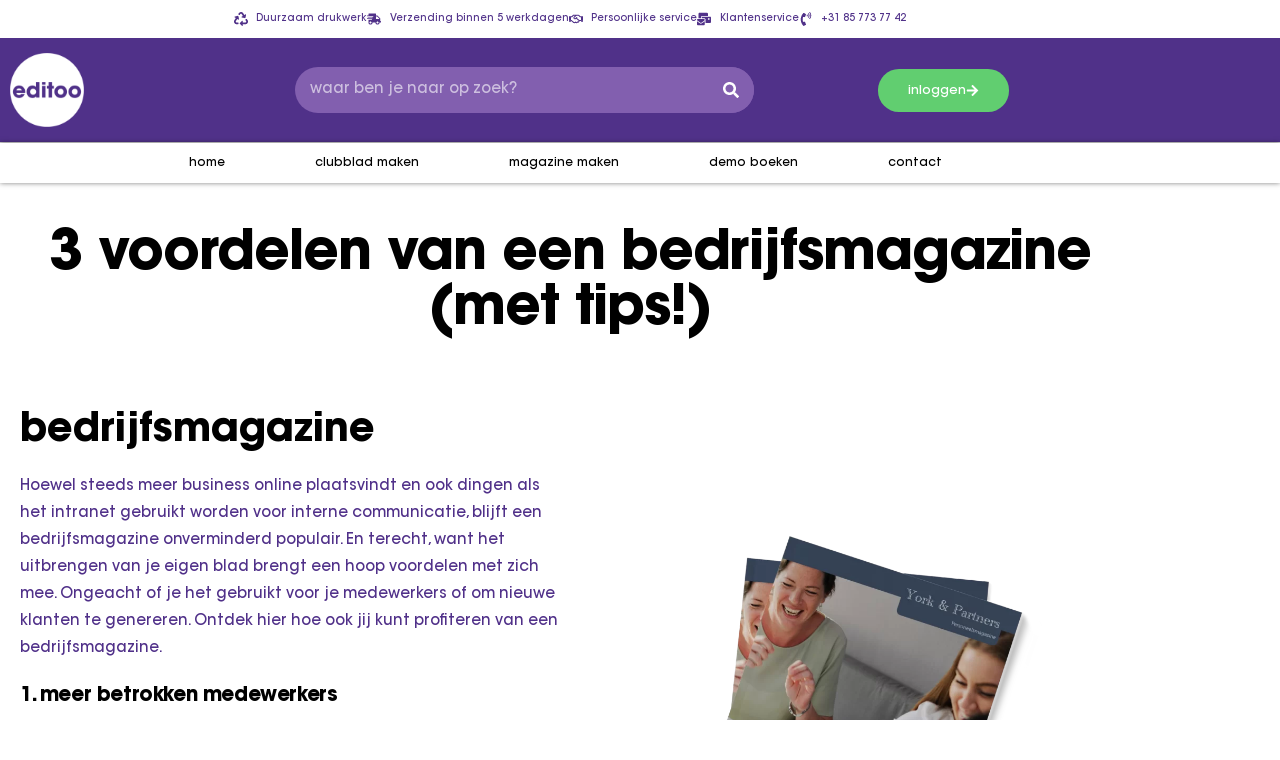

--- FILE ---
content_type: text/html; charset=UTF-8
request_url: https://www.editoo.nl/3-voordelen-van-een-bedrijfsmagazine-met-tips/
body_size: 34056
content:
<!DOCTYPE html>
<html >
<head>
	<meta charset="UTF-8">
	<meta name="viewport" content="width=device-width, initial-scale=1.0, viewport-fit=cover" />		<meta name='robots' content='index, follow, max-image-preview:large, max-snippet:-1, max-video-preview:-1' />

	<!-- This site is optimized with the Yoast SEO plugin v26.8 - https://yoast.com/product/yoast-seo-wordpress/ -->
	<title>3 voordelen van een bedrijfsmagazine (met tips!) - editoo b.v.</title>
<style id="rocket-critical-css">:root{--woocommerce:#a46497;--wc-green:#7ad03a;--wc-red:#a00;--wc-orange:#ffba00;--wc-blue:#2ea2cc;--wc-primary:#a46497;--wc-primary-text:white;--wc-secondary:#ebe9eb;--wc-secondary-text:#515151;--wc-highlight:#77a464;--wc-highligh-text:white;--wc-content-bg:#fff;--wc-subtext:#767676}.woocommerce-breadcrumb{margin-bottom:3rem;font-size:.88889em;font-family:-apple-system,BlinkMacSystemFont,"Segoe UI",Roboto,Oxygen,Ubuntu,Cantarell,"Fira Sans","Droid Sans","Helvetica Neue",sans-serif}html{line-height:1.15;-webkit-text-size-adjust:100%}body{margin:0}a{background-color:transparent}img{border-style:none}button,input{font-family:inherit;font-size:100%;line-height:1.15;margin:0}button,input{overflow:visible}button{text-transform:none}button,[type="submit"]{-webkit-appearance:button}button::-moz-focus-inner,[type="submit"]::-moz-focus-inner{border-style:none;padding:0}button:-moz-focusring,[type="submit"]:-moz-focusring{outline:1px dotted ButtonText}[type="search"]{-webkit-appearance:textfield;outline-offset:-2px}[type="search"]::-webkit-search-decoration{-webkit-appearance:none}::-webkit-file-upload-button{-webkit-appearance:button;font:inherit}html{font-size:22px}body{-webkit-font-smoothing:antialiased;-moz-osx-font-smoothing:grayscale;color:#111;font-family:"NonBreakingSpaceOverride","Hoefler Text",Garamond,"Times New Roman",serif;font-weight:400;font-size:1em;line-height:1.8;margin:0;text-rendering:optimizeLegibility}button,input{color:#111;font-family:"NonBreakingSpaceOverride","Hoefler Text",Garamond,"Times New Roman",serif;font-weight:400;line-height:1.8;text-rendering:optimizeLegibility}h2,h4{font-family:-apple-system,BlinkMacSystemFont,"Segoe UI","Roboto","Oxygen","Ubuntu","Cantarell","Fira Sans","Droid Sans","Helvetica Neue",sans-serif}h2,h4{font-weight:700;letter-spacing:-0.02em;line-height:1.2;-webkit-font-smoothing:antialiased;-moz-osx-font-smoothing:grayscale}h2{font-size:1.6875em}@media only screen and (min-width:768px){h2{font-size:2.25em}}h4{font-size:1.125em}img:after{font-size:0.71111em}p{-webkit-font-smoothing:antialiased;-moz-osx-font-smoothing:grayscale}i{font-style:italic}a{text-decoration:none}html{box-sizing:border-box}*,*:before,*:after{box-sizing:inherit}body{background-color:#fff}a{color:#0073aa}h2,h4{clear:both;margin:1rem 0}h2:before{background:#767676;content:"\020";display:block;height:2px;margin:1rem 0;width:1em}ul{padding-left:1rem}ul{list-style:disc}li{line-height:1.8}img{height:auto;max-width:100%;position:relative}button{background:#0073aa;border:none;border-radius:5px;box-sizing:border-box;color:#fff;font-family:-apple-system,BlinkMacSystemFont,"Segoe UI","Roboto","Oxygen","Ubuntu","Cantarell","Fira Sans","Droid Sans","Helvetica Neue",sans-serif;font-size:0.88889em;font-weight:700;line-height:1.2;outline:none;padding:0.76rem 1rem;text-decoration:none;vertical-align:bottom}button:visited{color:#fff;text-decoration:none}input[type="search"]{-webkit-backface-visibility:hidden;background:#fff;border:solid 1px #ccc;box-sizing:border-box;outline:none;padding:0.36rem 0.66rem;-webkit-appearance:none;outline-offset:0;border-radius:0}input[type="search"]::-webkit-search-decoration{display:none}a{color:#0073aa}a:visited{color:#0073aa}.entry{margin-top:calc(6 * 1rem)}iframe{max-width:100%}svg{fill:currentColor}[class^=eicon]{display:inline-block;font-family:eicons;font-size:inherit;font-weight:400;font-style:normal;font-variant:normal;line-height:1;text-rendering:auto;-webkit-font-smoothing:antialiased;-moz-osx-font-smoothing:grayscale}.eicon-menu-bar:before{content:'\e816'}.elementor-screen-only{position:absolute;top:-10000em;width:1px;height:1px;margin:-1px;padding:0;overflow:hidden;clip:rect(0,0,0,0);border:0}.elementor{-webkit-hyphens:manual;-ms-hyphens:manual;hyphens:manual}.elementor *,.elementor :after,.elementor :before{-webkit-box-sizing:border-box;box-sizing:border-box}.elementor a{-webkit-box-shadow:none;box-shadow:none;text-decoration:none}.elementor img{height:auto;max-width:100%;border:none;-webkit-border-radius:0;border-radius:0;-webkit-box-shadow:none;box-shadow:none}.elementor .elementor-background-overlay{height:100%;width:100%;top:0;left:0;position:absolute}.elementor-widget-wrap>.elementor-element.elementor-fixed{position:fixed}.elementor-element.elementor-fixed{z-index:1}.elementor-align-center{text-align:center}.elementor-align-right{text-align:right}.elementor-align-right .elementor-button{width:auto}@media (max-width:1024px){.elementor-tablet-align-center{text-align:center}.elementor-tablet-align-center .elementor-button{width:auto}}@media (max-width:767px){.elementor-mobile-align-center{text-align:center}.elementor-mobile-align-center .elementor-button{width:auto}}:root{--page-title-display:block}.elementor-page-title{display:var(--page-title-display)}.elementor-section{position:relative}.elementor-section .elementor-container{display:-webkit-box;display:-ms-flexbox;display:flex;margin-right:auto;margin-left:auto;position:relative}@media (max-width:1024px){.elementor-section .elementor-container{-ms-flex-wrap:wrap;flex-wrap:wrap}}.elementor-section.elementor-section-boxed>.elementor-container{max-width:1140px}.elementor-section.elementor-section-stretched{position:relative;width:100%}.elementor-section.elementor-section-items-middle>.elementor-container{-webkit-box-align:center;-ms-flex-align:center;align-items:center}@media (min-width:768px){.elementor-section.elementor-section-height-full{height:100vh}.elementor-section.elementor-section-height-full>.elementor-container{height:100%}}.elementor-widget-wrap{position:relative;width:100%;-ms-flex-wrap:wrap;flex-wrap:wrap;-ms-flex-line-pack:start;align-content:flex-start}.elementor:not(.elementor-bc-flex-widget) .elementor-widget-wrap{display:-webkit-box;display:-ms-flexbox;display:flex}.elementor-widget-wrap>.elementor-element{width:100%}.elementor-widget{position:relative}.elementor-widget:not(:last-child){margin-bottom:20px}.elementor-column{min-height:1px}.elementor-column{position:relative;display:-webkit-box;display:-ms-flexbox;display:flex}.elementor-column-gap-default>.elementor-column>.elementor-element-populated{padding:10px}@media (min-width:768px){.elementor-column.elementor-col-25{width:25%}.elementor-column.elementor-col-33{width:33.333%}.elementor-column.elementor-col-50{width:50%}.elementor-column.elementor-col-100{width:100%}}@media (max-width:767px){.elementor-column{width:100%}}ul.elementor-icon-list-items.elementor-inline-items{display:-webkit-box;display:-ms-flexbox;display:flex;-ms-flex-wrap:wrap;flex-wrap:wrap}ul.elementor-icon-list-items.elementor-inline-items .elementor-inline-item{word-break:break-word}@media (min-width:1025px){#elementor-device-mode:after{content:"desktop"}}@media (min-width:-1px){#elementor-device-mode:after{content:"widescreen"}}@media (max-width:-1px){#elementor-device-mode:after{content:"laptop";content:"tablet_extra"}}@media (max-width:1024px){#elementor-device-mode:after{content:"tablet"}}@media (max-width:-1px){#elementor-device-mode:after{content:"mobile_extra"}}@media (max-width:767px){#elementor-device-mode:after{content:"mobile"}}[class^=eicon]{display:inline-block;font-family:eicons;font-size:inherit;font-weight:400;font-style:normal;font-variant:normal;line-height:1;text-rendering:auto;-webkit-font-smoothing:antialiased;-moz-osx-font-smoothing:grayscale}.eicon-menu-bar:before{content:"\e816"}.elementor-button{display:inline-block;line-height:1;background-color:#818a91;font-size:15px;padding:12px 24px;-webkit-border-radius:3px;border-radius:3px;color:#fff;fill:#fff;text-align:center}.elementor-button:visited{color:#fff}.elementor-button-content-wrapper{display:-webkit-box;display:-ms-flexbox;display:flex;-webkit-box-pack:center;-ms-flex-pack:center;justify-content:center}.elementor-button-icon{-webkit-box-flex:0;-ms-flex-positive:0;flex-grow:0;-webkit-box-ordinal-group:6;-ms-flex-order:5;order:5}.elementor-button-text{-webkit-box-flex:1;-ms-flex-positive:1;flex-grow:1;-webkit-box-ordinal-group:11;-ms-flex-order:10;order:10;display:inline-block}.elementor-button.elementor-size-md{font-size:16px;padding:15px 30px;-webkit-border-radius:4px;border-radius:4px}.elementor-button .elementor-align-icon-right{margin-left:5px;-webkit-box-ordinal-group:16;-ms-flex-order:15;order:15}.elementor-button span{text-decoration:inherit}.elementor .elementor-element ul.elementor-icon-list-items{padding:0}@media (max-width:767px){.elementor .elementor-hidden-phone{display:none}}@media (min-width:768px) and (max-width:1024px){.elementor .elementor-hidden-tablet{display:none}}@media (min-width:1025px) and (max-width:99999px){.elementor .elementor-hidden-desktop{display:none}}.elementor-heading-title{padding:0;margin:0;line-height:1}.elementor-widget.elementor-icon-list--layout-inline .elementor-widget-container{overflow:hidden}.elementor-widget .elementor-icon-list-items.elementor-inline-items{margin-right:-8px;margin-left:-8px}.elementor-widget .elementor-icon-list-items.elementor-inline-items .elementor-icon-list-item{margin-right:8px;margin-left:8px}.elementor-widget .elementor-icon-list-items.elementor-inline-items .elementor-icon-list-item:after{width:auto;left:auto;right:auto;position:relative;height:100%;top:50%;-webkit-transform:translateY(-50%);-ms-transform:translateY(-50%);transform:translateY(-50%);border-top:0;border-bottom:0;border-right:0;border-left-width:1px;border-style:solid;right:-8px}.elementor-widget .elementor-icon-list-items{list-style-type:none;margin:0;padding:0}.elementor-widget .elementor-icon-list-item{margin:0;padding:0;position:relative}.elementor-widget .elementor-icon-list-item:after{position:absolute;bottom:0;width:100%}.elementor-widget .elementor-icon-list-item,.elementor-widget .elementor-icon-list-item a{display:-webkit-box;display:-ms-flexbox;display:flex;-webkit-box-align:center;-ms-flex-align:center;align-items:center;font-size:inherit}.elementor-widget .elementor-icon-list-icon+.elementor-icon-list-text{-ms-flex-item-align:center;align-self:center;padding-left:5px}.elementor-widget .elementor-icon-list-icon{display:-webkit-box;display:-ms-flexbox;display:flex}.elementor-widget .elementor-icon-list-icon i{width:1.25em;font-size:var(--e-icon-list-icon-size)}.elementor-widget.elementor-widget-icon-list .elementor-icon-list-icon{text-align:var(--e-icon-list-icon-align)}.elementor-widget.elementor-list-item-link-full_width a{width:100%}.elementor-widget.elementor-align-center .elementor-icon-list-item,.elementor-widget.elementor-align-center .elementor-icon-list-item a{-webkit-box-pack:center;-ms-flex-pack:center;justify-content:center}.elementor-widget.elementor-align-center .elementor-icon-list-item:after{margin:auto}.elementor-widget.elementor-align-center .elementor-inline-items{-webkit-box-pack:center;-ms-flex-pack:center;justify-content:center}.elementor-widget:not(.elementor-align-right) .elementor-icon-list-item:after{left:0}.elementor-widget:not(.elementor-align-left) .elementor-icon-list-item:after{right:0}@media (max-width:1024px){.elementor-widget:not(.elementor-tablet-align-right) .elementor-icon-list-item:after{left:0}.elementor-widget:not(.elementor-tablet-align-left) .elementor-icon-list-item:after{right:0}}@media (max-width:767px){.elementor-widget.elementor-mobile-align-center .elementor-icon-list-item,.elementor-widget.elementor-mobile-align-center .elementor-icon-list-item a,.elementor-widget.elementor-mobile-align-center .elementor-icon-list-items{-webkit-box-pack:center;-ms-flex-pack:center;justify-content:center}.elementor-widget.elementor-mobile-align-center .elementor-icon-list-item:after{margin:auto}.elementor-widget:not(.elementor-mobile-align-right) .elementor-icon-list-item:after{left:0}.elementor-widget:not(.elementor-mobile-align-left) .elementor-icon-list-item:after{right:0}}.elementor-widget-image{text-align:center}.elementor-widget-image a{display:inline-block}.elementor-widget-image img{vertical-align:middle;display:inline-block}.elementor-kit-11{--e-global-color-primary:#503189;--e-global-color-secondary:#000000;--e-global-color-text:#000000;--e-global-color-accent:#61CE70;--e-global-color-cfdbccd:#825FAF;--e-global-color-c4cdc9f:#FF6700;--e-global-color-6754918:#F5F1EB;--e-global-typography-primary-font-family:"ITCAvantGarde";--e-global-typography-primary-font-weight:bold;--e-global-typography-secondary-font-family:"ITCAvantGarde";--e-global-typography-secondary-font-weight:bold;--e-global-typography-text-font-family:"ITCAvantGarde";--e-global-typography-text-font-size:15px;--e-global-typography-text-font-weight:400;--e-global-typography-accent-font-family:"ITCAvantGarde";--e-global-typography-accent-font-weight:500;font-family:"ITCAvantGarde",Sans-serif;font-size:15px;font-weight:normal}.elementor-kit-11 a{color:#503189;font-family:"ITCAvantGarde",Sans-serif;font-size:13px;font-weight:normal}.elementor-kit-11 h2{color:#000000;font-family:"ITCAvantGarde",Sans-serif;font-size:40px;font-weight:bold;text-transform:lowercase;text-decoration:none;line-height:1em;letter-spacing:0px}.elementor-kit-11 h4{color:#000000;font-family:"ITCAvantGarde",Sans-serif;font-size:28px}.elementor-section.elementor-section-boxed>.elementor-container{max-width:1140px}.elementor-widget:not(:last-child){margin-bottom:20px}@media (max-width:1024px){.elementor-section.elementor-section-boxed>.elementor-container{max-width:1024px}}@media (max-width:767px){.elementor-section.elementor-section-boxed>.elementor-container{max-width:767px}}.elementor-location-header:before{content:"";display:table;clear:both}.elementor-search-form{display:block}.elementor-search-form button,.elementor-search-form input[type=search]{margin:0;border:0;padding:0;display:inline-block;vertical-align:middle;white-space:normal;background:none;line-height:1;min-width:0;font-size:15px;-webkit-appearance:none;-moz-appearance:none}.elementor-search-form button{background-color:#818a91;font-size:var(--e-search-form-submit-icon-size,16px);color:#fff;border-radius:0}.elementor-search-form__container{display:-webkit-box;display:-ms-flexbox;display:flex;overflow:hidden;border:0 solid transparent;min-height:50px}.elementor-search-form__container:not(.elementor-search-form--full-screen){background:#eceeef}.elementor-search-form__input{-ms-flex-preferred-size:100%;flex-basis:100%;color:#55595c}.elementor-search-form__input::-webkit-input-placeholder{color:inherit;font-family:inherit;opacity:.6}.elementor-search-form__input:-ms-input-placeholder{color:inherit;font-family:inherit;opacity:.6}.elementor-search-form__input:-moz-placeholder,.elementor-search-form__input::-moz-placeholder{color:inherit;font-family:inherit;opacity:.6}.elementor-search-form__input::-ms-input-placeholder{color:inherit;font-family:inherit;opacity:.6}.elementor-search-form__submit{font-size:var(--e-search-form-submit-icon-size,16px)}.elementor-search-form .elementor-search-form__submit{color:var(--e-search-form-submit-text-color,#fff);border:none;border-radius:0}.elementor-icon-list-items .elementor-icon-list-item .elementor-icon-list-text{display:inline-block}.elementor-item:after,.elementor-item:before{display:block;position:absolute}.elementor-item:not(:hover):not(:focus):not(.elementor-item-active):not(.highlighted):after,.elementor-item:not(:hover):not(:focus):not(.elementor-item-active):not(.highlighted):before{opacity:0}.elementor-nav-menu--main .elementor-nav-menu a{padding:13px 20px}.elementor-nav-menu--layout-horizontal{display:-webkit-box;display:-ms-flexbox;display:flex}.elementor-nav-menu--layout-horizontal .elementor-nav-menu{display:-webkit-box;display:-ms-flexbox;display:flex;-ms-flex-wrap:wrap;flex-wrap:wrap}.elementor-nav-menu--layout-horizontal .elementor-nav-menu a{white-space:nowrap}.elementor-nav-menu__align-left .elementor-nav-menu{margin-right:auto}.elementor-nav-menu__align-left .elementor-nav-menu{-webkit-box-pack:start;-ms-flex-pack:start;justify-content:flex-start}.elementor-nav-menu__align-center .elementor-nav-menu{margin-left:auto;margin-right:auto}.elementor-nav-menu__align-center .elementor-nav-menu{-webkit-box-pack:center;-ms-flex-pack:center;justify-content:center}.elementor-widget-nav-menu .elementor-widget-container{display:-webkit-box;display:-ms-flexbox;display:flex;-webkit-box-orient:vertical;-webkit-box-direction:normal;-ms-flex-direction:column;flex-direction:column}.elementor-nav-menu{position:relative;z-index:2}.elementor-nav-menu:after{content:"\00a0";display:block;height:0;font:0/0 serif;clear:both;visibility:hidden;overflow:hidden}.elementor-nav-menu,.elementor-nav-menu li{display:block;list-style:none;margin:0;padding:0;line-height:normal}.elementor-nav-menu a,.elementor-nav-menu li{position:relative}.elementor-nav-menu li{border-width:0}.elementor-nav-menu a{display:-webkit-box;display:-ms-flexbox;display:flex;-webkit-box-align:center;-ms-flex-align:center;align-items:center}.elementor-nav-menu a{padding:10px 20px;line-height:20px}.elementor-menu-toggle{display:-webkit-box;display:-ms-flexbox;display:flex;-webkit-box-align:center;-ms-flex-align:center;align-items:center;-webkit-box-pack:center;-ms-flex-pack:center;justify-content:center;font-size:22px;padding:.25em;border:0 solid;border-radius:3px;background-color:rgba(0,0,0,.05);color:#494c4f}.elementor-nav-menu--dropdown{background-color:#fff;font-size:13px}.elementor-nav-menu--dropdown.elementor-nav-menu__container{margin-top:10px;-webkit-transform-origin:top;-ms-transform-origin:top;transform-origin:top;overflow:auto}.elementor-nav-menu--dropdown a{color:#494c4f}.elementor-nav-menu--toggle .elementor-menu-toggle:not(.elementor-active)+.elementor-nav-menu__container{-webkit-transform:scaleY(0);-ms-transform:scaleY(0);transform:scaleY(0);max-height:0}.elementor-nav-menu--stretch .elementor-nav-menu__container.elementor-nav-menu--dropdown{position:absolute;z-index:9997}@media (min-width:768px){.elementor-nav-menu--dropdown-mobile .elementor-menu-toggle,.elementor-nav-menu--dropdown-mobile .elementor-nav-menu--dropdown{display:none}}@media (max-width:767px){.elementor-nav-menu--dropdown-mobile .elementor-nav-menu--main{display:none}}.elementor-widget-heading .elementor-heading-title{color:var(--e-global-color-primary);font-family:var(--e-global-typography-primary-font-family),Sans-serif;font-weight:var(--e-global-typography-primary-font-weight)}.elementor-widget-text-editor{color:var(--e-global-color-text);font-family:var(--e-global-typography-text-font-family),Sans-serif;font-size:var(--e-global-typography-text-font-size);font-weight:var(--e-global-typography-text-font-weight)}.elementor-widget-button .elementor-button{font-family:var(--e-global-typography-accent-font-family),Sans-serif;font-weight:var(--e-global-typography-accent-font-weight);background-color:var(--e-global-color-accent)}.elementor-widget-icon-list .elementor-icon-list-item:not(:last-child):after{border-color:var(--e-global-color-text)}.elementor-widget-icon-list .elementor-icon-list-icon i{color:var(--e-global-color-primary)}.elementor-widget-icon-list .elementor-icon-list-text{color:var(--e-global-color-secondary)}.elementor-widget-icon-list .elementor-icon-list-item>.elementor-icon-list-text,.elementor-widget-icon-list .elementor-icon-list-item>a{font-family:var(--e-global-typography-text-font-family),Sans-serif;font-size:var(--e-global-typography-text-font-size);font-weight:var(--e-global-typography-text-font-weight)}.elementor-widget-theme-post-title .elementor-heading-title{color:var(--e-global-color-primary);font-family:var(--e-global-typography-primary-font-family),Sans-serif;font-weight:var(--e-global-typography-primary-font-weight)}.elementor-widget-theme-post-content{color:var(--e-global-color-text);font-family:var(--e-global-typography-text-font-family),Sans-serif;font-size:var(--e-global-typography-text-font-size);font-weight:var(--e-global-typography-text-font-weight)}.elementor-widget-form .elementor-field-group>label{color:var(--e-global-color-text)}.elementor-widget-form .elementor-field-group>label{font-family:var(--e-global-typography-text-font-family),Sans-serif;font-size:var(--e-global-typography-text-font-size);font-weight:var(--e-global-typography-text-font-weight)}.elementor-widget-nav-menu .elementor-nav-menu .elementor-item{font-family:var(--e-global-typography-primary-font-family),Sans-serif;font-weight:var(--e-global-typography-primary-font-weight)}.elementor-widget-nav-menu .elementor-nav-menu--main .elementor-item{color:var(--e-global-color-text);fill:var(--e-global-color-text)}.elementor-widget-nav-menu .elementor-nav-menu--main:not(.e--pointer-framed) .elementor-item:before,.elementor-widget-nav-menu .elementor-nav-menu--main:not(.e--pointer-framed) .elementor-item:after{background-color:var(--e-global-color-accent)}.elementor-widget-nav-menu .elementor-nav-menu--dropdown .elementor-item{font-family:var(--e-global-typography-accent-font-family),Sans-serif;font-weight:var(--e-global-typography-accent-font-weight)}.elementor-widget-search-form input[type="search"].elementor-search-form__input{font-family:var(--e-global-typography-text-font-family),Sans-serif;font-size:var(--e-global-typography-text-font-size);font-weight:var(--e-global-typography-text-font-weight)}.elementor-widget-search-form .elementor-search-form__input{color:var(--e-global-color-text);fill:var(--e-global-color-text)}.elementor-widget-search-form .elementor-search-form__submit{font-family:var(--e-global-typography-text-font-family),Sans-serif;font-size:var(--e-global-typography-text-font-size);font-weight:var(--e-global-typography-text-font-weight);background-color:var(--e-global-color-secondary)}@media (max-width:1024px){.elementor-widget-text-editor{font-size:var(--e-global-typography-text-font-size)}.elementor-widget-icon-list .elementor-icon-list-item>.elementor-icon-list-text,.elementor-widget-icon-list .elementor-icon-list-item>a{font-size:var(--e-global-typography-text-font-size)}.elementor-widget-theme-post-content{font-size:var(--e-global-typography-text-font-size)}.elementor-widget-form .elementor-field-group>label{font-size:var(--e-global-typography-text-font-size)}.elementor-widget-search-form input[type="search"].elementor-search-form__input{font-size:var(--e-global-typography-text-font-size)}.elementor-widget-search-form .elementor-search-form__submit{font-size:var(--e-global-typography-text-font-size)}}@media (max-width:767px){.elementor-widget-text-editor{font-size:var(--e-global-typography-text-font-size)}.elementor-widget-icon-list .elementor-icon-list-item>.elementor-icon-list-text,.elementor-widget-icon-list .elementor-icon-list-item>a{font-size:var(--e-global-typography-text-font-size)}.elementor-widget-theme-post-content{font-size:var(--e-global-typography-text-font-size)}.elementor-widget-form .elementor-field-group>label{font-size:var(--e-global-typography-text-font-size)}.elementor-widget-search-form input[type="search"].elementor-search-form__input{font-size:var(--e-global-typography-text-font-size)}.elementor-widget-search-form .elementor-search-form__submit{font-size:var(--e-global-typography-text-font-size)}}.elementor-12401 .elementor-element.elementor-element-9b9a0f6 .elementor-spacer-inner{height:50px}.elementor-12401 .elementor-element.elementor-element-0131e40 img{max-width:65%}.elementor-15 .elementor-element.elementor-element-e2068a7>.elementor-container{min-height:3px}.elementor-15 .elementor-element.elementor-element-2e0ddb53 .elementor-icon-list-items.elementor-inline-items .elementor-icon-list-item{margin-right:calc(50px/2);margin-left:calc(50px/2)}.elementor-15 .elementor-element.elementor-element-2e0ddb53 .elementor-icon-list-items.elementor-inline-items{margin-right:calc(-50px/2);margin-left:calc(-50px/2)}body:not(.rtl) .elementor-15 .elementor-element.elementor-element-2e0ddb53 .elementor-icon-list-items.elementor-inline-items .elementor-icon-list-item:after{right:calc(-50px/2)}.elementor-15 .elementor-element.elementor-element-2e0ddb53 .elementor-icon-list-icon i{color:var(--e-global-color-primary)}.elementor-15 .elementor-element.elementor-element-2e0ddb53{--e-icon-list-icon-size:14px}.elementor-15 .elementor-element.elementor-element-2e0ddb53 .elementor-icon-list-text{color:var(--e-global-color-primary)}.elementor-15 .elementor-element.elementor-element-2e0ddb53 .elementor-icon-list-item>.elementor-icon-list-text,.elementor-15 .elementor-element.elementor-element-2e0ddb53 .elementor-icon-list-item>a{font-family:"ITCAvantGarde",Sans-serif;font-size:10px}.elementor-15 .elementor-element.elementor-element-2e0ddb53>.elementor-widget-container{padding:0px 0px 0px 0px}.elementor-15 .elementor-element.elementor-element-73f30be7>.elementor-container>.elementor-column>.elementor-widget-wrap{align-content:center;align-items:center}.elementor-15 .elementor-element.elementor-element-73f30be7:not(.elementor-motion-effects-element-type-background){background-color:var(--e-global-color-primary)}.elementor-15 .elementor-element.elementor-element-73f30be7{border-style:solid;border-width:0px 0px 1px 0px;border-color:#d8d8d8;padding:15px 0px 15px 0px}.elementor-15 .elementor-element.elementor-element-3a4eb186>.elementor-element-populated{margin:0px 0px 0px 10px;padding:0px 0px 0px 0px}.elementor-15 .elementor-element.elementor-element-3946e6cf{text-align:left}.elementor-15 .elementor-element.elementor-element-3946e6cf img{width:37%}.elementor-15 .elementor-element.elementor-element-3946e6cf>.elementor-widget-container{margin:0px 0px 0px 00px;padding:0px 0px 0px 0px}.elementor-15 .elementor-element.elementor-element-4e76035d>.elementor-element-populated{padding:10px 10px 10px 10px}.elementor-15 .elementor-element.elementor-element-4817cf96 .elementor-search-form__container{min-height:46px}.elementor-15 .elementor-element.elementor-element-4817cf96 .elementor-search-form__submit{min-width:46px;--e-search-form-submit-text-color:#FFFFFF;background-color:#825FAF}.elementor-15 .elementor-element.elementor-element-4817cf96 .elementor-search-form__input{padding-left:calc(46px / 3);padding-right:calc(46px / 3)}.elementor-15 .elementor-element.elementor-element-4817cf96 input[type="search"].elementor-search-form__input{font-family:var(--e-global-typography-text-font-family),Sans-serif;font-size:var(--e-global-typography-text-font-size);font-weight:var(--e-global-typography-text-font-weight)}.elementor-15 .elementor-element.elementor-element-4817cf96 .elementor-search-form__input{color:#FFFFFF;fill:#FFFFFF}.elementor-15 .elementor-element.elementor-element-4817cf96:not(.elementor-search-form--skin-full_screen) .elementor-search-form__container{background-color:var(--e-global-color-cfdbccd);border-color:var(--e-global-color-primary);border-width:0px 0px 0px 0px;border-radius:23px}.elementor-15 .elementor-element.elementor-element-4817cf96>.elementor-widget-container{margin:0px 0px 0px 0px;padding:0px 0px 0px 0px}.elementor-15 .elementor-element.elementor-element-6be47900.elementor-column.elementor-element[data-element_type="column"]>.elementor-widget-wrap.elementor-element-populated{align-content:center;align-items:center}.elementor-15 .elementor-element.elementor-element-6be47900>.elementor-element-populated{text-align:right}.elementor-15 .elementor-element.elementor-element-6b8970e6 .elementor-button .elementor-align-icon-right{margin-left:8px}.elementor-15 .elementor-element.elementor-element-6b8970e6 .elementor-button{font-family:"ITCAvantGarde",Sans-serif;font-size:13px;font-weight:500;fill:#FFFFFF;color:#FFFFFF;background-color:var(--e-global-color-accent);border-radius:26px 26px 26px 26px}.elementor-15 .elementor-element.elementor-element-6b8970e6>.elementor-widget-container{margin:0px 0px 0px 0px;padding:0px 0px 0px 0px}.elementor-15 .elementor-element.elementor-element-9c704a7{overflow:hidden;box-shadow:0px 0px 5px 0px rgba(0,0,0,0.5);margin-top:0px;margin-bottom:0px;padding:0px 0px 0px 0px;z-index:10}.elementor-15 .elementor-element.elementor-element-9c704a7:not(.elementor-motion-effects-element-type-background){background-color:#FFFFFF}.elementor-15 .elementor-element.elementor-element-6cfbcf3f .elementor-menu-toggle{margin-right:auto;background-color:rgba(0,0,0,0)}.elementor-15 .elementor-element.elementor-element-6cfbcf3f .elementor-nav-menu .elementor-item{font-size:12px;font-weight:normal}.elementor-15 .elementor-element.elementor-element-6cfbcf3f .elementor-nav-menu--main .elementor-item{color:#000000;fill:#000000;padding-top:0px;padding-bottom:0px}body:not(.rtl) .elementor-15 .elementor-element.elementor-element-6cfbcf3f .elementor-nav-menu--layout-horizontal .elementor-nav-menu>li:not(:last-child){margin-right:50px}.elementor-15 .elementor-element.elementor-element-6cfbcf3f .elementor-nav-menu--dropdown{background-color:#FFFFFF}.elementor-15 .elementor-element.elementor-element-6cfbcf3f div.elementor-menu-toggle{color:#FFFFFF}.elementor-15 .elementor-element.elementor-element-6cfbcf3f>.elementor-widget-container{margin:0px 0px 0px -10px;padding:0px 0px 0px 0px}.elementor-15 .elementor-element.elementor-element-2a60d70f:not(.elementor-motion-effects-element-type-background){background-color:var(--e-global-color-primary)}.elementor-15 .elementor-element.elementor-element-2a60d70f{padding:15px 0px 15px 0px}.elementor-15 .elementor-element.elementor-element-289c7e14{text-align:left}.elementor-15 .elementor-element.elementor-element-289c7e14 img{width:46%}.elementor-15 .elementor-element.elementor-element-319d9fa6 .elementor-search-form__container{min-height:46px}.elementor-15 .elementor-element.elementor-element-319d9fa6 .elementor-search-form__submit{min-width:46px;--e-search-form-submit-text-color:#FFFFFF;background-color:#825FAF}.elementor-15 .elementor-element.elementor-element-319d9fa6 .elementor-search-form__input{padding-left:calc(46px / 3);padding-right:calc(46px / 3)}.elementor-15 .elementor-element.elementor-element-319d9fa6 input[type="search"].elementor-search-form__input{font-family:var(--e-global-typography-text-font-family),Sans-serif;font-size:var(--e-global-typography-text-font-size);font-weight:var(--e-global-typography-text-font-weight)}.elementor-15 .elementor-element.elementor-element-319d9fa6 .elementor-search-form__input{color:#FFFFFF;fill:#FFFFFF}.elementor-15 .elementor-element.elementor-element-319d9fa6:not(.elementor-search-form--skin-full_screen) .elementor-search-form__container{background-color:#825FAF;border-color:var(--e-global-color-primary);border-width:0px 0px 0px 0px;border-radius:23px}.elementor-15 .elementor-element.elementor-element-319d9fa6>.elementor-widget-container{margin:010px 0px 0px 0px}.elementor-15 .elementor-element.elementor-element-1363a243 .elementor-button{font-family:"ITCAvantGarde",Sans-serif;font-size:13px;font-weight:500;fill:#FFFFFF;color:#FFFFFF;background-color:var(--e-global-color-accent);border-radius:26px 26px 26px 26px}.elementor-15 .elementor-element.elementor-element-1363a243>.elementor-widget-container{margin:10px 0px 0px 0px}.elementor-15 .elementor-element.elementor-element-2e7d3f51>.elementor-container{min-height:400px}.elementor-15 .elementor-element.elementor-element-2e7d3f51:not(.elementor-motion-effects-element-type-background){background-color:#FFFFFF}.elementor-15 .elementor-element.elementor-element-2e7d3f51{box-shadow:0px 0px 5px 0px rgba(0,0,0,0.5)}.elementor-15 .elementor-element.elementor-element-2e91768 .elementor-menu-toggle{margin-right:auto;background-color:rgba(0,0,0,0)}.elementor-15 .elementor-element.elementor-element-2e91768 .elementor-nav-menu .elementor-item{font-size:12px;font-weight:normal}.elementor-15 .elementor-element.elementor-element-2e91768 .elementor-nav-menu--main .elementor-item{color:#000000;fill:#000000;padding-top:2px;padding-bottom:2px}.elementor-15 .elementor-element.elementor-element-2e91768 .elementor-nav-menu--dropdown{background-color:#FFFFFF}.elementor-15 .elementor-element.elementor-element-2e91768 div.elementor-menu-toggle{color:#FFFFFF}.elementor-15 .elementor-element.elementor-element-2e91768>.elementor-widget-container{margin:0px 0px 0px -19px;padding:0px 0px 0px 0px}.elementor-15 .elementor-element.elementor-element-12b9aa67>.elementor-container{min-height:400px}.elementor-15 .elementor-element.elementor-element-12b9aa67:not(.elementor-motion-effects-element-type-background){background-color:var(--e-global-color-primary)}.elementor-15 .elementor-element.elementor-element-57f78585 .elementor-menu-toggle{margin-right:auto;background-color:rgba(0,0,0,0)}.elementor-15 .elementor-element.elementor-element-57f78585 .elementor-nav-menu .elementor-item{font-size:12px;font-weight:normal}.elementor-15 .elementor-element.elementor-element-57f78585 .elementor-nav-menu--main .elementor-item{color:#000000;fill:#000000;padding-top:2px;padding-bottom:2px}.elementor-15 .elementor-element.elementor-element-57f78585 .elementor-nav-menu--dropdown{background-color:#FFFFFF}.elementor-15 .elementor-element.elementor-element-57f78585 div.elementor-menu-toggle{color:#FFFFFF}.elementor-15 .elementor-element.elementor-element-57f78585>.elementor-widget-container{margin:0px 0px 0px -19px;padding:0px 0px 0px 0px}.elementor-15 .elementor-element.elementor-element-68b9fdc4{text-align:left}.elementor-15 .elementor-element.elementor-element-68b9fdc4 img{width:46%}.elementor-15 .elementor-element.elementor-element-378f3cf9 .elementor-button .elementor-align-icon-right{margin-left:8px}.elementor-15 .elementor-element.elementor-element-378f3cf9 .elementor-button{font-family:"ITCAvantGarde",Sans-serif;font-size:13px;font-weight:200;text-shadow:0px 0px 10px rgba(0,0,0,0.3);fill:#FFFFFF;color:#FFFFFF;background-color:var(--e-global-color-accent);border-radius:26px 26px 26px 26px;box-shadow:0px 0px 5px 0px rgba(0,0,0,0.5)}.elementor-15 .elementor-element.elementor-element-378f3cf9>.elementor-widget-container{margin:10px 0px 0px 0px}body:not(.rtl) .elementor-15 .elementor-element.elementor-element-378f3cf9{left:0px}.elementor-15 .elementor-element.elementor-element-378f3cf9{bottom:0px}@media (min-width:768px){.elementor-15 .elementor-element.elementor-element-4e76035d{width:42%}.elementor-15 .elementor-element.elementor-element-6be47900{width:21.507%}.elementor-15 .elementor-element.elementor-element-170d1734{width:11.455%}.elementor-15 .elementor-element.elementor-element-758b033c{width:100%}}@media (max-width:1024px) and (min-width:768px){.elementor-15 .elementor-element.elementor-element-2b983844{width:70%}.elementor-15 .elementor-element.elementor-element-503152cb{width:10%}.elementor-15 .elementor-element.elementor-element-5af16cba{width:60%}.elementor-15 .elementor-element.elementor-element-d07d307{width:25%}}@media (max-width:1024px){.elementor-15 .elementor-element.elementor-element-73f30be7{padding:40px 20px 40px 20px}.elementor-15 .elementor-element.elementor-element-4817cf96 input[type="search"].elementor-search-form__input{font-size:var(--e-global-typography-text-font-size)}.elementor-15 .elementor-element.elementor-element-289c7e14 img{width:100%}.elementor-15 .elementor-element.elementor-element-289c7e14>.elementor-widget-container{margin:05px 0px 0px 0px}.elementor-15 .elementor-element.elementor-element-5af16cba>.elementor-element-populated{margin:0px 0px 0px 50px}.elementor-15 .elementor-element.elementor-element-319d9fa6 input[type="search"].elementor-search-form__input{font-size:var(--e-global-typography-text-font-size)}.elementor-15 .elementor-element.elementor-element-319d9fa6 .elementor-search-form__submit{--e-search-form-submit-icon-size:14px;min-width:calc(1 * 46px)}.elementor-15 .elementor-element.elementor-element-319d9fa6>.elementor-widget-container{margin:15px 0px 0px 1px;padding:0px 0px 0px 0px}.elementor-15 .elementor-element.elementor-element-d07d307>.elementor-element-populated{padding:10px 10px 10px 10px}.elementor-15 .elementor-element.elementor-element-1363a243>.elementor-widget-container{padding:0px 0px 0px 0px}.elementor-15 .elementor-element.elementor-element-2e7d3f51>.elementor-container{min-height:0px}.elementor-15 .elementor-element.elementor-element-2e7d3f51{margin-top:-5px;margin-bottom:-5px;z-index:9}.elementor-15 .elementor-element.elementor-element-2e91768{z-index:9}.elementor-15 .elementor-element.elementor-element-68b9fdc4 img{width:72%}.elementor-15 .elementor-element.elementor-element-68b9fdc4>.elementor-widget-container{margin:05px 0px 0px 0px}.elementor-15 .elementor-element.elementor-element-378f3cf9>.elementor-widget-container{padding:0px 0px 0px 0px}}@media (max-width:767px){.elementor-15 .elementor-element.elementor-element-2e0ddb53 .elementor-icon-list-items.elementor-inline-items .elementor-icon-list-item{margin-right:calc(20px/2);margin-left:calc(20px/2)}.elementor-15 .elementor-element.elementor-element-2e0ddb53 .elementor-icon-list-items.elementor-inline-items{margin-right:calc(-20px/2);margin-left:calc(-20px/2)}body:not(.rtl) .elementor-15 .elementor-element.elementor-element-2e0ddb53 .elementor-icon-list-items.elementor-inline-items .elementor-icon-list-item:after{right:calc(-20px/2)}.elementor-15 .elementor-element.elementor-element-73f30be7{padding:010px 10px 10px 10px}.elementor-15 .elementor-element.elementor-element-3a4eb186{width:60%}.elementor-15 .elementor-element.elementor-element-3946e6cf img{width:66%}.elementor-15 .elementor-element.elementor-element-3946e6cf>.elementor-widget-container{margin:6px 6px 6px 0px}.elementor-15 .elementor-element.elementor-element-4817cf96 input[type="search"].elementor-search-form__input{font-size:var(--e-global-typography-text-font-size)}.elementor-15 .elementor-element.elementor-element-6be47900{width:8%}.elementor-15 .elementor-element.elementor-element-6be47900.elementor-column>.elementor-widget-wrap{justify-content:flex-end}.elementor-15 .elementor-element.elementor-element-6be47900>.elementor-element-populated{margin:0px 0px 0px -21px;padding:0px 0px 0px 0px}.elementor-15 .elementor-element.elementor-element-6cfbcf3f .elementor-nav-menu--main .elementor-item{padding-left:0px;padding-right:0px;padding-top:0px;padding-bottom:0px}.elementor-15 .elementor-element.elementor-element-6cfbcf3f .elementor-nav-menu__container.elementor-nav-menu--dropdown{margin-top:44px!important}.elementor-15 .elementor-element.elementor-element-6cfbcf3f .elementor-menu-toggle{font-size:22px;border-radius:0px}.elementor-15 .elementor-element.elementor-element-6cfbcf3f>.elementor-widget-container{padding:0px 0px 0px 010px}.elementor-15 .elementor-element.elementor-element-319d9fa6 input[type="search"].elementor-search-form__input{font-size:var(--e-global-typography-text-font-size)}.elementor-15 .elementor-element.elementor-element-2e91768 .elementor-nav-menu--main .elementor-item{padding-left:0px;padding-right:0px;padding-top:0px;padding-bottom:0px}.elementor-15 .elementor-element.elementor-element-2e91768 .elementor-nav-menu__container.elementor-nav-menu--dropdown{margin-top:44px!important}.elementor-15 .elementor-element.elementor-element-2e91768 .elementor-menu-toggle{font-size:22px;border-radius:0px}.elementor-15 .elementor-element.elementor-element-2e91768>.elementor-widget-container{padding:0px 0px 0px 010px}.elementor-15 .elementor-element.elementor-element-12b9aa67>.elementor-container{min-height:79px}.elementor-15 .elementor-element.elementor-element-12b9aa67{padding:0px 0px 0px 0px}.elementor-15 .elementor-element.elementor-element-4213c47{width:33.3%}.elementor-15 .elementor-element.elementor-element-57f78585 .elementor-nav-menu--main .elementor-item{padding-left:0px;padding-right:0px;padding-top:0px;padding-bottom:0px}.elementor-15 .elementor-element.elementor-element-57f78585 .elementor-nav-menu__container.elementor-nav-menu--dropdown{margin-top:44px!important}.elementor-15 .elementor-element.elementor-element-57f78585 .elementor-menu-toggle{font-size:22px;border-radius:0px}.elementor-15 .elementor-element.elementor-element-57f78585>.elementor-widget-container{margin:-11px -11px -11px -11px;padding:23px 0px 0px 020px}.elementor-15 .elementor-element.elementor-element-2a801936{width:33.3%;z-index:0}.elementor-15 .elementor-element.elementor-element-2a801936>.elementor-element-populated{margin:-15px -15px -15px -15px;padding:010px 0px 0px 020px}.elementor-15 .elementor-element.elementor-element-68b9fdc4{text-align:center}.elementor-15 .elementor-element.elementor-element-68b9fdc4 img{width:61%}.elementor-15 .elementor-element.elementor-element-68b9fdc4>.elementor-widget-container{padding:11px 0px 25px 0px}.elementor-15 .elementor-element.elementor-element-30756b58{width:33.3%}.elementor-15 .elementor-element.elementor-element-378f3cf9 .elementor-button{font-size:13px;padding:20px 050px 020px 50px}.elementor-15 .elementor-element.elementor-element-378f3cf9{z-index:10;bottom:40px}body:not(.rtl) .elementor-15 .elementor-element.elementor-element-378f3cf9{left:0px}}.elementor-41 .elementor-element.elementor-element-27d58814 .elementor-field-group>label{font-family:"ITCAvantGarde",Sans-serif;font-size:12px;font-weight:400}.elementor-378 .elementor-element.elementor-element-5f679a3>.elementor-container{min-height:200px}.elementor-378 .elementor-element.elementor-element-5f679a3>.elementor-background-overlay{background-image:url("http://www.editoo.nl/wp-content/uploads/2021/03/bg-1.jpg");opacity:0.7}.elementor-378 .elementor-element.elementor-element-5f679a3{margin-top:-133px;margin-bottom:0px}.elementor-378 .elementor-element.elementor-element-ba49ca5{text-align:center}.elementor-378 .elementor-element.elementor-element-ba49ca5 .elementor-heading-title{color:#000000;font-family:"ITCAvantGarde",Sans-serif;font-size:55px;font-weight:bold}.elementor-378 .elementor-element.elementor-element-22df8f1a{margin-top:-84px;margin-bottom:0px}.elementor-378 .elementor-element.elementor-element-ad5bf55 .woocommerce-breadcrumb>a{color:#020202}.elementor-378 .elementor-element.elementor-element-ad5bf55 .woocommerce-breadcrumb{font-family:"ITCAvantGarde",Sans-serif;font-size:12px;font-weight:normal;text-transform:lowercase;text-align:left}.elementor-378 .elementor-element.elementor-element-ad5bf55>.elementor-widget-container{margin:51px 0px -90px 0px;padding:0px 0px 0px 0px}.elementor-378 .elementor-element.elementor-element-52d8c5a2{color:#0c0c0c;font-size:13px;font-weight:normal}@media (max-width:1024px){.elementor-378 .elementor-element.elementor-element-ba49ca5 .elementor-heading-title{font-size:35px}}@media (max-width:767px){.elementor-378 .elementor-element.elementor-element-5f679a3{margin-top:-154px;margin-bottom:0px}.elementor-378 .elementor-element.elementor-element-ba49ca5 .elementor-heading-title{font-size:30px}.elementor-378 .elementor-element.elementor-element-22df8f1a{margin-top:-21px;margin-bottom:0px}.elementor-378 .elementor-element.elementor-element-4a55beda>.elementor-element-populated{margin:-10px 0px 0px 0px}.elementor-378 .elementor-element.elementor-element-ad5bf55>.elementor-widget-container{margin:-26px 0px 0px 0px}.elementor-378 .elementor-element.elementor-element-52d8c5a2>.elementor-widget-container{margin:-100px 0px 0px 0px}}.far,.fas{-moz-osx-font-smoothing:grayscale;-webkit-font-smoothing:antialiased;display:inline-block;font-style:normal;font-variant:normal;text-rendering:auto;line-height:1}.fa-arrow-right:before{content:"\f061"}.fa-handshake:before{content:"\f2b5"}.fa-mail-bulk:before{content:"\f674"}.fa-phone-volume:before{content:"\f2a0"}.fa-recycle:before{content:"\f1b8"}.fa-search:before{content:"\f002"}.fa-shipping-fast:before{content:"\f48b"}.fas{font-family:"Font Awesome 5 Free";font-weight:900}.far{font-family:"Font Awesome 5 Free";font-weight:400}</style>
	<link rel="canonical" href="https://www.editoo.nl/3-voordelen-van-een-bedrijfsmagazine-met-tips/" />
	<meta property="og:locale" content="nl_NL" />
	<meta property="og:type" content="article" />
	<meta property="og:title" content="3 voordelen van een bedrijfsmagazine (met tips!) - editoo b.v." />
	<meta property="og:description" content="bedrijfsmagazine Hoewel steeds meer business online plaatsvindt en ook dingen als het intranet gebruikt worden voor interne communicatie, blijft een bedrijfsmagazine onverminderd populair. En terecht, want het uitbrengen van je eigen blad brengt een hoop voordelen met zich mee. Ongeacht of je het gebruikt voor je medewerkers of om nieuwe klanten te genereren. Ontdek hier &hellip; Lees verder &quot;3 voordelen van een bedrijfsmagazine (met tips!)&quot;" />
	<meta property="og:url" content="https://www.editoo.nl/3-voordelen-van-een-bedrijfsmagazine-met-tips/" />
	<meta property="og:site_name" content="editoo b.v." />
	<meta property="article:published_time" content="2021-06-15T12:23:17+00:00" />
	<meta property="article:modified_time" content="2021-06-17T14:42:56+00:00" />
	<meta property="og:image" content="https://www.editoo.nl/wp-content/uploads/2021/06/Bedrijf-2-859x1024.png" />
	<meta name="author" content="editoonl" />
	<meta name="twitter:card" content="summary_large_image" />
	<meta name="twitter:label1" content="Geschreven door" />
	<meta name="twitter:data1" content="editoonl" />
	<meta name="twitter:label2" content="Geschatte leestijd" />
	<meta name="twitter:data2" content="2 minuten" />
	<script type="application/ld+json" class="yoast-schema-graph">{"@context":"https://schema.org","@graph":[{"@type":"Article","@id":"https://www.editoo.nl/3-voordelen-van-een-bedrijfsmagazine-met-tips/#article","isPartOf":{"@id":"https://www.editoo.nl/3-voordelen-van-een-bedrijfsmagazine-met-tips/"},"author":{"name":"editoonl","@id":"https://www.editoo.nl/#/schema/person/72afd860c0e49cee80862afe8065206d"},"headline":"3 voordelen van een bedrijfsmagazine (met tips!)","datePublished":"2021-06-15T12:23:17+00:00","dateModified":"2021-06-17T14:42:56+00:00","mainEntityOfPage":{"@id":"https://www.editoo.nl/3-voordelen-van-een-bedrijfsmagazine-met-tips/"},"wordCount":402,"commentCount":0,"image":{"@id":"https://www.editoo.nl/3-voordelen-van-een-bedrijfsmagazine-met-tips/#primaryimage"},"thumbnailUrl":"https://www.editoo.nl/wp-content/uploads/2021/06/Bedrijf-2-859x1024.png","articleSection":["blog"],"inLanguage":"nl-NL","potentialAction":[{"@type":"CommentAction","name":"Comment","target":["https://www.editoo.nl/3-voordelen-van-een-bedrijfsmagazine-met-tips/#respond"]}]},{"@type":"WebPage","@id":"https://www.editoo.nl/3-voordelen-van-een-bedrijfsmagazine-met-tips/","url":"https://www.editoo.nl/3-voordelen-van-een-bedrijfsmagazine-met-tips/","name":"3 voordelen van een bedrijfsmagazine (met tips!) - editoo b.v.","isPartOf":{"@id":"https://www.editoo.nl/#website"},"primaryImageOfPage":{"@id":"https://www.editoo.nl/3-voordelen-van-een-bedrijfsmagazine-met-tips/#primaryimage"},"image":{"@id":"https://www.editoo.nl/3-voordelen-van-een-bedrijfsmagazine-met-tips/#primaryimage"},"thumbnailUrl":"https://www.editoo.nl/wp-content/uploads/2021/06/Bedrijf-2-859x1024.png","datePublished":"2021-06-15T12:23:17+00:00","dateModified":"2021-06-17T14:42:56+00:00","author":{"@id":"https://www.editoo.nl/#/schema/person/72afd860c0e49cee80862afe8065206d"},"breadcrumb":{"@id":"https://www.editoo.nl/3-voordelen-van-een-bedrijfsmagazine-met-tips/#breadcrumb"},"inLanguage":"nl-NL","potentialAction":[{"@type":"ReadAction","target":["https://www.editoo.nl/3-voordelen-van-een-bedrijfsmagazine-met-tips/"]}]},{"@type":"ImageObject","inLanguage":"nl-NL","@id":"https://www.editoo.nl/3-voordelen-van-een-bedrijfsmagazine-met-tips/#primaryimage","url":"https://www.editoo.nl/wp-content/uploads/2021/06/Bedrijf-2.png","contentUrl":"https://www.editoo.nl/wp-content/uploads/2021/06/Bedrijf-2.png","width":2264,"height":2700},{"@type":"BreadcrumbList","@id":"https://www.editoo.nl/3-voordelen-van-een-bedrijfsmagazine-met-tips/#breadcrumb","itemListElement":[{"@type":"ListItem","position":1,"name":"Home","item":"https://www.editoo.nl/"},{"@type":"ListItem","position":2,"name":"blog pagina","item":"https://www.editoo.nl/blog-pagina/"},{"@type":"ListItem","position":3,"name":"3 voordelen van een bedrijfsmagazine (met tips!)"}]},{"@type":"WebSite","@id":"https://www.editoo.nl/#website","url":"https://www.editoo.nl/","name":"editoo b.v.","description":"dé specialist in clubbladen, tijdschriften, magazines en overig drukwerk","potentialAction":[{"@type":"SearchAction","target":{"@type":"EntryPoint","urlTemplate":"https://www.editoo.nl/?s={search_term_string}"},"query-input":{"@type":"PropertyValueSpecification","valueRequired":true,"valueName":"search_term_string"}}],"inLanguage":"nl-NL"},{"@type":"Person","@id":"https://www.editoo.nl/#/schema/person/72afd860c0e49cee80862afe8065206d","name":"editoonl","image":{"@type":"ImageObject","inLanguage":"nl-NL","@id":"https://www.editoo.nl/#/schema/person/image/","url":"https://secure.gravatar.com/avatar/b941e31c56801c501bbc074149da90ba0c45d53283d4f4abc5d6c81edc681f49?s=96&d=mm&r=g","contentUrl":"https://secure.gravatar.com/avatar/b941e31c56801c501bbc074149da90ba0c45d53283d4f4abc5d6c81edc681f49?s=96&d=mm&r=g","caption":"editoonl"},"sameAs":["https://www.editoo.nl"],"url":"https://www.editoo.nl/author/editoonl/"}]}</script>
	<!-- / Yoast SEO plugin. -->



<link rel="alternate" type="application/rss+xml" title="editoo b.v. &raquo; feed" href="https://www.editoo.nl/feed/" />
<link rel="alternate" type="application/rss+xml" title="editoo b.v. &raquo; reacties feed" href="https://www.editoo.nl/comments/feed/" />
<link rel="alternate" type="application/rss+xml" title="editoo b.v. &raquo; 3 voordelen van een bedrijfsmagazine (met tips!) reacties feed" href="https://www.editoo.nl/3-voordelen-van-een-bedrijfsmagazine-met-tips/feed/" />
<link rel="alternate" title="oEmbed (JSON)" type="application/json+oembed" href="https://www.editoo.nl/wp-json/oembed/1.0/embed?url=https%3A%2F%2Fwww.editoo.nl%2F3-voordelen-van-een-bedrijfsmagazine-met-tips%2F" />
<link rel="alternate" title="oEmbed (XML)" type="text/xml+oembed" href="https://www.editoo.nl/wp-json/oembed/1.0/embed?url=https%3A%2F%2Fwww.editoo.nl%2F3-voordelen-van-een-bedrijfsmagazine-met-tips%2F&#038;format=xml" />
<style id='wp-img-auto-sizes-contain-inline-css'>
img:is([sizes=auto i],[sizes^="auto," i]){contain-intrinsic-size:3000px 1500px}
/*# sourceURL=wp-img-auto-sizes-contain-inline-css */
</style>
<style id='wp-emoji-styles-inline-css'>

	img.wp-smiley, img.emoji {
		display: inline !important;
		border: none !important;
		box-shadow: none !important;
		height: 1em !important;
		width: 1em !important;
		margin: 0 0.07em !important;
		vertical-align: -0.1em !important;
		background: none !important;
		padding: 0 !important;
	}
/*# sourceURL=wp-emoji-styles-inline-css */
</style>
<style id='classic-theme-styles-inline-css'>
/*! This file is auto-generated */
.wp-block-button__link{color:#fff;background-color:#32373c;border-radius:9999px;box-shadow:none;text-decoration:none;padding:calc(.667em + 2px) calc(1.333em + 2px);font-size:1.125em}.wp-block-file__button{background:#32373c;color:#fff;text-decoration:none}
/*# sourceURL=/wp-includes/css/classic-themes.min.css */
</style>
<style id='global-styles-inline-css'>
:root{--wp--preset--aspect-ratio--square: 1;--wp--preset--aspect-ratio--4-3: 4/3;--wp--preset--aspect-ratio--3-4: 3/4;--wp--preset--aspect-ratio--3-2: 3/2;--wp--preset--aspect-ratio--2-3: 2/3;--wp--preset--aspect-ratio--16-9: 16/9;--wp--preset--aspect-ratio--9-16: 9/16;--wp--preset--color--black: #000000;--wp--preset--color--cyan-bluish-gray: #abb8c3;--wp--preset--color--white: #FFF;--wp--preset--color--pale-pink: #f78da7;--wp--preset--color--vivid-red: #cf2e2e;--wp--preset--color--luminous-vivid-orange: #ff6900;--wp--preset--color--luminous-vivid-amber: #fcb900;--wp--preset--color--light-green-cyan: #7bdcb5;--wp--preset--color--vivid-green-cyan: #00d084;--wp--preset--color--pale-cyan-blue: #8ed1fc;--wp--preset--color--vivid-cyan-blue: #0693e3;--wp--preset--color--vivid-purple: #9b51e0;--wp--preset--color--primary: #0073a8;--wp--preset--color--secondary: #005075;--wp--preset--color--dark-gray: #111;--wp--preset--color--light-gray: #767676;--wp--preset--gradient--vivid-cyan-blue-to-vivid-purple: linear-gradient(135deg,rgb(6,147,227) 0%,rgb(155,81,224) 100%);--wp--preset--gradient--light-green-cyan-to-vivid-green-cyan: linear-gradient(135deg,rgb(122,220,180) 0%,rgb(0,208,130) 100%);--wp--preset--gradient--luminous-vivid-amber-to-luminous-vivid-orange: linear-gradient(135deg,rgb(252,185,0) 0%,rgb(255,105,0) 100%);--wp--preset--gradient--luminous-vivid-orange-to-vivid-red: linear-gradient(135deg,rgb(255,105,0) 0%,rgb(207,46,46) 100%);--wp--preset--gradient--very-light-gray-to-cyan-bluish-gray: linear-gradient(135deg,rgb(238,238,238) 0%,rgb(169,184,195) 100%);--wp--preset--gradient--cool-to-warm-spectrum: linear-gradient(135deg,rgb(74,234,220) 0%,rgb(151,120,209) 20%,rgb(207,42,186) 40%,rgb(238,44,130) 60%,rgb(251,105,98) 80%,rgb(254,248,76) 100%);--wp--preset--gradient--blush-light-purple: linear-gradient(135deg,rgb(255,206,236) 0%,rgb(152,150,240) 100%);--wp--preset--gradient--blush-bordeaux: linear-gradient(135deg,rgb(254,205,165) 0%,rgb(254,45,45) 50%,rgb(107,0,62) 100%);--wp--preset--gradient--luminous-dusk: linear-gradient(135deg,rgb(255,203,112) 0%,rgb(199,81,192) 50%,rgb(65,88,208) 100%);--wp--preset--gradient--pale-ocean: linear-gradient(135deg,rgb(255,245,203) 0%,rgb(182,227,212) 50%,rgb(51,167,181) 100%);--wp--preset--gradient--electric-grass: linear-gradient(135deg,rgb(202,248,128) 0%,rgb(113,206,126) 100%);--wp--preset--gradient--midnight: linear-gradient(135deg,rgb(2,3,129) 0%,rgb(40,116,252) 100%);--wp--preset--font-size--small: 19.5px;--wp--preset--font-size--medium: 20px;--wp--preset--font-size--large: 36.5px;--wp--preset--font-size--x-large: 42px;--wp--preset--font-size--normal: 22px;--wp--preset--font-size--huge: 49.5px;--wp--preset--spacing--20: 0.44rem;--wp--preset--spacing--30: 0.67rem;--wp--preset--spacing--40: 1rem;--wp--preset--spacing--50: 1.5rem;--wp--preset--spacing--60: 2.25rem;--wp--preset--spacing--70: 3.38rem;--wp--preset--spacing--80: 5.06rem;--wp--preset--shadow--natural: 6px 6px 9px rgba(0, 0, 0, 0.2);--wp--preset--shadow--deep: 12px 12px 50px rgba(0, 0, 0, 0.4);--wp--preset--shadow--sharp: 6px 6px 0px rgba(0, 0, 0, 0.2);--wp--preset--shadow--outlined: 6px 6px 0px -3px rgb(255, 255, 255), 6px 6px rgb(0, 0, 0);--wp--preset--shadow--crisp: 6px 6px 0px rgb(0, 0, 0);}:where(.is-layout-flex){gap: 0.5em;}:where(.is-layout-grid){gap: 0.5em;}body .is-layout-flex{display: flex;}.is-layout-flex{flex-wrap: wrap;align-items: center;}.is-layout-flex > :is(*, div){margin: 0;}body .is-layout-grid{display: grid;}.is-layout-grid > :is(*, div){margin: 0;}:where(.wp-block-columns.is-layout-flex){gap: 2em;}:where(.wp-block-columns.is-layout-grid){gap: 2em;}:where(.wp-block-post-template.is-layout-flex){gap: 1.25em;}:where(.wp-block-post-template.is-layout-grid){gap: 1.25em;}.has-black-color{color: var(--wp--preset--color--black) !important;}.has-cyan-bluish-gray-color{color: var(--wp--preset--color--cyan-bluish-gray) !important;}.has-white-color{color: var(--wp--preset--color--white) !important;}.has-pale-pink-color{color: var(--wp--preset--color--pale-pink) !important;}.has-vivid-red-color{color: var(--wp--preset--color--vivid-red) !important;}.has-luminous-vivid-orange-color{color: var(--wp--preset--color--luminous-vivid-orange) !important;}.has-luminous-vivid-amber-color{color: var(--wp--preset--color--luminous-vivid-amber) !important;}.has-light-green-cyan-color{color: var(--wp--preset--color--light-green-cyan) !important;}.has-vivid-green-cyan-color{color: var(--wp--preset--color--vivid-green-cyan) !important;}.has-pale-cyan-blue-color{color: var(--wp--preset--color--pale-cyan-blue) !important;}.has-vivid-cyan-blue-color{color: var(--wp--preset--color--vivid-cyan-blue) !important;}.has-vivid-purple-color{color: var(--wp--preset--color--vivid-purple) !important;}.has-black-background-color{background-color: var(--wp--preset--color--black) !important;}.has-cyan-bluish-gray-background-color{background-color: var(--wp--preset--color--cyan-bluish-gray) !important;}.has-white-background-color{background-color: var(--wp--preset--color--white) !important;}.has-pale-pink-background-color{background-color: var(--wp--preset--color--pale-pink) !important;}.has-vivid-red-background-color{background-color: var(--wp--preset--color--vivid-red) !important;}.has-luminous-vivid-orange-background-color{background-color: var(--wp--preset--color--luminous-vivid-orange) !important;}.has-luminous-vivid-amber-background-color{background-color: var(--wp--preset--color--luminous-vivid-amber) !important;}.has-light-green-cyan-background-color{background-color: var(--wp--preset--color--light-green-cyan) !important;}.has-vivid-green-cyan-background-color{background-color: var(--wp--preset--color--vivid-green-cyan) !important;}.has-pale-cyan-blue-background-color{background-color: var(--wp--preset--color--pale-cyan-blue) !important;}.has-vivid-cyan-blue-background-color{background-color: var(--wp--preset--color--vivid-cyan-blue) !important;}.has-vivid-purple-background-color{background-color: var(--wp--preset--color--vivid-purple) !important;}.has-black-border-color{border-color: var(--wp--preset--color--black) !important;}.has-cyan-bluish-gray-border-color{border-color: var(--wp--preset--color--cyan-bluish-gray) !important;}.has-white-border-color{border-color: var(--wp--preset--color--white) !important;}.has-pale-pink-border-color{border-color: var(--wp--preset--color--pale-pink) !important;}.has-vivid-red-border-color{border-color: var(--wp--preset--color--vivid-red) !important;}.has-luminous-vivid-orange-border-color{border-color: var(--wp--preset--color--luminous-vivid-orange) !important;}.has-luminous-vivid-amber-border-color{border-color: var(--wp--preset--color--luminous-vivid-amber) !important;}.has-light-green-cyan-border-color{border-color: var(--wp--preset--color--light-green-cyan) !important;}.has-vivid-green-cyan-border-color{border-color: var(--wp--preset--color--vivid-green-cyan) !important;}.has-pale-cyan-blue-border-color{border-color: var(--wp--preset--color--pale-cyan-blue) !important;}.has-vivid-cyan-blue-border-color{border-color: var(--wp--preset--color--vivid-cyan-blue) !important;}.has-vivid-purple-border-color{border-color: var(--wp--preset--color--vivid-purple) !important;}.has-vivid-cyan-blue-to-vivid-purple-gradient-background{background: var(--wp--preset--gradient--vivid-cyan-blue-to-vivid-purple) !important;}.has-light-green-cyan-to-vivid-green-cyan-gradient-background{background: var(--wp--preset--gradient--light-green-cyan-to-vivid-green-cyan) !important;}.has-luminous-vivid-amber-to-luminous-vivid-orange-gradient-background{background: var(--wp--preset--gradient--luminous-vivid-amber-to-luminous-vivid-orange) !important;}.has-luminous-vivid-orange-to-vivid-red-gradient-background{background: var(--wp--preset--gradient--luminous-vivid-orange-to-vivid-red) !important;}.has-very-light-gray-to-cyan-bluish-gray-gradient-background{background: var(--wp--preset--gradient--very-light-gray-to-cyan-bluish-gray) !important;}.has-cool-to-warm-spectrum-gradient-background{background: var(--wp--preset--gradient--cool-to-warm-spectrum) !important;}.has-blush-light-purple-gradient-background{background: var(--wp--preset--gradient--blush-light-purple) !important;}.has-blush-bordeaux-gradient-background{background: var(--wp--preset--gradient--blush-bordeaux) !important;}.has-luminous-dusk-gradient-background{background: var(--wp--preset--gradient--luminous-dusk) !important;}.has-pale-ocean-gradient-background{background: var(--wp--preset--gradient--pale-ocean) !important;}.has-electric-grass-gradient-background{background: var(--wp--preset--gradient--electric-grass) !important;}.has-midnight-gradient-background{background: var(--wp--preset--gradient--midnight) !important;}.has-small-font-size{font-size: var(--wp--preset--font-size--small) !important;}.has-medium-font-size{font-size: var(--wp--preset--font-size--medium) !important;}.has-large-font-size{font-size: var(--wp--preset--font-size--large) !important;}.has-x-large-font-size{font-size: var(--wp--preset--font-size--x-large) !important;}
:where(.wp-block-post-template.is-layout-flex){gap: 1.25em;}:where(.wp-block-post-template.is-layout-grid){gap: 1.25em;}
:where(.wp-block-term-template.is-layout-flex){gap: 1.25em;}:where(.wp-block-term-template.is-layout-grid){gap: 1.25em;}
:where(.wp-block-columns.is-layout-flex){gap: 2em;}:where(.wp-block-columns.is-layout-grid){gap: 2em;}
:root :where(.wp-block-pullquote){font-size: 1.5em;line-height: 1.6;}
/*# sourceURL=global-styles-inline-css */
</style>
<link data-minify="1" rel='preload'  href='https://www.editoo.nl/wp-content/cache/min/1/wp-content/plugins/table-addons-for-elementor/public/css/table-addons-for-elementor-public.css?ver=1769506098' data-rocket-async="style" as="style" onload="this.onload=null;this.rel='stylesheet'" onerror="this.removeAttribute('data-rocket-async')"  media='all' />
<link data-minify="1" rel='preload'  href='https://www.editoo.nl/wp-content/cache/min/1/wp-content/themes/twentynineteen/style.css?ver=1769506099' data-rocket-async="style" as="style" onload="this.onload=null;this.rel='stylesheet'" onerror="this.removeAttribute('data-rocket-async')"  media='all' />
<link rel='stylesheet' id='twentynineteen-print-style-css' href='https://www.editoo.nl/wp-content/themes/twentynineteen/print.css?ver=3.2' media='print' />
<link rel='preload'  href='https://www.editoo.nl/wp-content/plugins/elementor/assets/css/frontend.min.css?ver=3.34.3' data-rocket-async="style" as="style" onload="this.onload=null;this.rel='stylesheet'" onerror="this.removeAttribute('data-rocket-async')"  media='all' />
<link rel='preload'  href='https://www.editoo.nl/wp-content/plugins/elementor/assets/css/widget-icon-list.min.css?ver=3.34.3' data-rocket-async="style" as="style" onload="this.onload=null;this.rel='stylesheet'" onerror="this.removeAttribute('data-rocket-async')"  media='all' />
<link rel='preload'  href='https://www.editoo.nl/wp-content/plugins/elementor/assets/css/widget-image.min.css?ver=3.34.3' data-rocket-async="style" as="style" onload="this.onload=null;this.rel='stylesheet'" onerror="this.removeAttribute('data-rocket-async')"  media='all' />
<link rel='preload'  href='https://www.editoo.nl/wp-content/plugins/elementor-pro/assets/css/widget-search-form.min.css?ver=3.34.3' data-rocket-async="style" as="style" onload="this.onload=null;this.rel='stylesheet'" onerror="this.removeAttribute('data-rocket-async')"  media='all' />
<link rel='preload'  href='https://www.editoo.nl/wp-content/plugins/elementor-pro/assets/css/modules/sticky.min.css?ver=3.34.3' data-rocket-async="style" as="style" onload="this.onload=null;this.rel='stylesheet'" onerror="this.removeAttribute('data-rocket-async')"  media='all' />
<link rel='preload'  href='https://www.editoo.nl/wp-content/plugins/elementor-pro/assets/css/modules/motion-fx.min.css?ver=3.34.3' data-rocket-async="style" as="style" onload="this.onload=null;this.rel='stylesheet'" onerror="this.removeAttribute('data-rocket-async')"  media='all' />
<link rel='preload'  href='https://www.editoo.nl/wp-content/plugins/elementor-pro/assets/css/widget-nav-menu.min.css?ver=3.34.3' data-rocket-async="style" as="style" onload="this.onload=null;this.rel='stylesheet'" onerror="this.removeAttribute('data-rocket-async')"  media='all' />
<link rel='preload'  href='https://www.editoo.nl/wp-content/plugins/elementor/assets/css/widget-social-icons.min.css?ver=3.34.3' data-rocket-async="style" as="style" onload="this.onload=null;this.rel='stylesheet'" onerror="this.removeAttribute('data-rocket-async')"  media='all' />
<link rel='preload'  href='https://www.editoo.nl/wp-content/plugins/elementor/assets/css/conditionals/apple-webkit.min.css?ver=3.34.3' data-rocket-async="style" as="style" onload="this.onload=null;this.rel='stylesheet'" onerror="this.removeAttribute('data-rocket-async')"  media='all' />
<link rel='preload'  href='https://www.editoo.nl/wp-content/plugins/elementor/assets/css/widget-heading.min.css?ver=3.34.3' data-rocket-async="style" as="style" onload="this.onload=null;this.rel='stylesheet'" onerror="this.removeAttribute('data-rocket-async')"  media='all' />
<link rel='preload'  href='https://www.editoo.nl/wp-content/plugins/elementor-pro/assets/css/widget-form.min.css?ver=3.34.3' data-rocket-async="style" as="style" onload="this.onload=null;this.rel='stylesheet'" onerror="this.removeAttribute('data-rocket-async')"  media='all' />
<link rel='preload'  href='https://www.editoo.nl/wp-content/plugins/elementor/assets/css/widget-spacer.min.css?ver=3.34.3' data-rocket-async="style" as="style" onload="this.onload=null;this.rel='stylesheet'" onerror="this.removeAttribute('data-rocket-async')"  media='all' />
<link rel='preload'  href='https://www.editoo.nl/wp-content/plugins/elementor-pro/assets/css/widget-post-navigation.min.css?ver=3.34.3' data-rocket-async="style" as="style" onload="this.onload=null;this.rel='stylesheet'" onerror="this.removeAttribute('data-rocket-async')"  media='all' />
<link rel='preload'  href='https://www.editoo.nl/wp-content/plugins/elementor/assets/lib/animations/styles/e-animation-grow.min.css?ver=3.34.3' data-rocket-async="style" as="style" onload="this.onload=null;this.rel='stylesheet'" onerror="this.removeAttribute('data-rocket-async')"  media='all' />
<link rel='preload'  href='https://www.editoo.nl/wp-content/plugins/elementor/assets/css/widget-icon-box.min.css?ver=3.34.3' data-rocket-async="style" as="style" onload="this.onload=null;this.rel='stylesheet'" onerror="this.removeAttribute('data-rocket-async')"  media='all' />
<link rel='preload'  href='https://www.editoo.nl/wp-content/uploads/elementor/css/post-11.css?ver=1769506097' data-rocket-async="style" as="style" onload="this.onload=null;this.rel='stylesheet'" onerror="this.removeAttribute('data-rocket-async')"  media='all' />
<link rel='preload'  href='https://www.editoo.nl/wp-content/uploads/elementor/css/post-2613.css?ver=1769506367' data-rocket-async="style" as="style" onload="this.onload=null;this.rel='stylesheet'" onerror="this.removeAttribute('data-rocket-async')"  media='all' />
<link rel='preload'  href='https://www.editoo.nl/wp-content/uploads/elementor/css/post-15.css?ver=1769506098' data-rocket-async="style" as="style" onload="this.onload=null;this.rel='stylesheet'" onerror="this.removeAttribute('data-rocket-async')"  media='all' />
<link rel='preload'  href='https://www.editoo.nl/wp-content/uploads/elementor/css/post-41.css?ver=1769506098' data-rocket-async="style" as="style" onload="this.onload=null;this.rel='stylesheet'" onerror="this.removeAttribute('data-rocket-async')"  media='all' />
<link rel='preload'  href='https://www.editoo.nl/wp-content/uploads/elementor/css/post-378.css?ver=1769506116' data-rocket-async="style" as="style" onload="this.onload=null;this.rel='stylesheet'" onerror="this.removeAttribute('data-rocket-async')"  media='all' />
<script data-minify="1" src="https://www.editoo.nl/wp-content/cache/min/1/wp-content/themes/twentynineteen/js/priority-menu.js?ver=1763110041" id="twentynineteen-priority-menu-js" defer data-wp-strategy="defer"></script>
<script src="https://www.editoo.nl/wp-includes/js/jquery/jquery.min.js?ver=3.7.1" id="jquery-core-js"></script>
<script src="https://www.editoo.nl/wp-includes/js/jquery/jquery-migrate.min.js?ver=3.4.1" id="jquery-migrate-js"></script>
<link rel="https://api.w.org/" href="https://www.editoo.nl/wp-json/" /><link rel="alternate" title="JSON" type="application/json" href="https://www.editoo.nl/wp-json/wp/v2/posts/2613" /><link rel="EditURI" type="application/rsd+xml" title="RSD" href="https://www.editoo.nl/xmlrpc.php?rsd" />
<meta name="generator" content="WordPress 6.9" />
<link rel='shortlink' href='https://www.editoo.nl/?p=2613' />



<meta name="google-site-verification" content="QyDEEhUvZIT8t-uwKnpCGn_0fFS2uujy074ylXgFMz4" /><style type="text/css" id="simple-css-output">.btn-check { font-family: "avant-garde-std-bk", sans-serif; cursor: pointer; display: inline-flex; align-items: center; -webkit-appearance: none; border-radius: 0; border: 2px solid #c0357f; text-decoration: none; color: #ffffff !important; background-color: #c0357f; font-size: 16px; line-height: 120%; text-transform: lowercase; padding: 12px 12px; font-display: swap;}.btn-check:hover { text-decoration: none !important;}.label-check { color: #ffffff; text-decoration: none;}.telnr { color: #c3057f; font-weight: bold;}ul.check-list {; list-style: none !important;}ul.check-list li:before { content: "✔ "; color: #3fa535;}@media only screen and (max-width: 400px) { ul.check-list li:before { content: "✓ "; color: #3fa535; }@font-face { font-family: 'avant-garde-std-bk", sans-serif'; font-style: normal; font-weight: 400;}</style><link rel="pingback" href="https://www.editoo.nl/xmlrpc.php"><meta name="generator" content="Elementor 3.34.3; features: e_font_icon_svg, additional_custom_breakpoints; settings: css_print_method-external, google_font-enabled, font_display-auto">
<style>.recentcomments a{display:inline !important;padding:0 !important;margin:0 !important;}</style>			<style>
				.e-con.e-parent:nth-of-type(n+4):not(.e-lazyloaded):not(.e-no-lazyload),
				.e-con.e-parent:nth-of-type(n+4):not(.e-lazyloaded):not(.e-no-lazyload) * {
					background-image: none !important;
				}
				@media screen and (max-height: 1024px) {
					.e-con.e-parent:nth-of-type(n+3):not(.e-lazyloaded):not(.e-no-lazyload),
					.e-con.e-parent:nth-of-type(n+3):not(.e-lazyloaded):not(.e-no-lazyload) * {
						background-image: none !important;
					}
				}
				@media screen and (max-height: 640px) {
					.e-con.e-parent:nth-of-type(n+2):not(.e-lazyloaded):not(.e-no-lazyload),
					.e-con.e-parent:nth-of-type(n+2):not(.e-lazyloaded):not(.e-no-lazyload) * {
						background-image: none !important;
					}
				}
			</style>
			<link rel="icon" href="https://www.editoo.nl/wp-content/uploads/2021/03/cropped-logo-footer-32x32.png" sizes="32x32" />
<link rel="icon" href="https://www.editoo.nl/wp-content/uploads/2021/03/cropped-logo-footer-192x192.png" sizes="192x192" />
<link rel="apple-touch-icon" href="https://www.editoo.nl/wp-content/uploads/2021/03/cropped-logo-footer-180x180.png" />
<meta name="msapplication-TileImage" content="https://www.editoo.nl/wp-content/uploads/2021/03/cropped-logo-footer-270x270.png" />
		<style id="wp-custom-css">
			ul.pelle-list {;
    list-style: none !important;
}

ul.pelle-list li:before {
  content: "✔  ";
  color: #3fa535;
}

h2:before {
	display:none !important;
}
h1:before {
	display:none !important;
}
.woocommerce div.product .images, .woocommerce-page div.product .images {
	pointer-events:none !important;
}

.woocommerce div.product div.images .woocommerce-product-gallery__trigger {
	display:none;
}		</style>
		<noscript><style id="rocket-lazyload-nojs-css">.rll-youtube-player, [data-lazy-src]{display:none !important;}</style></noscript><script>
/*! loadCSS rel=preload polyfill. [c]2017 Filament Group, Inc. MIT License */
(function(w){"use strict";if(!w.loadCSS){w.loadCSS=function(){}}
var rp=loadCSS.relpreload={};rp.support=(function(){var ret;try{ret=w.document.createElement("link").relList.supports("preload")}catch(e){ret=!1}
return function(){return ret}})();rp.bindMediaToggle=function(link){var finalMedia=link.media||"all";function enableStylesheet(){link.media=finalMedia}
if(link.addEventListener){link.addEventListener("load",enableStylesheet)}else if(link.attachEvent){link.attachEvent("onload",enableStylesheet)}
setTimeout(function(){link.rel="stylesheet";link.media="only x"});setTimeout(enableStylesheet,3000)};rp.poly=function(){if(rp.support()){return}
var links=w.document.getElementsByTagName("link");for(var i=0;i<links.length;i++){var link=links[i];if(link.rel==="preload"&&link.getAttribute("as")==="style"&&!link.getAttribute("data-loadcss")){link.setAttribute("data-loadcss",!0);rp.bindMediaToggle(link)}}};if(!rp.support()){rp.poly();var run=w.setInterval(rp.poly,500);if(w.addEventListener){w.addEventListener("load",function(){rp.poly();w.clearInterval(run)})}else if(w.attachEvent){w.attachEvent("onload",function(){rp.poly();w.clearInterval(run)})}}
if(typeof exports!=="undefined"){exports.loadCSS=loadCSS}
else{w.loadCSS=loadCSS}}(typeof global!=="undefined"?global:this))
</script><meta name="generator" content="WP Rocket 3.20.3" data-wpr-features="wpr_minify_js wpr_async_css wpr_lazyload_images wpr_lazyload_iframes wpr_image_dimensions wpr_minify_css wpr_preload_links wpr_desktop" /></head>
<body data-rsssl=1 class="wp-singular post-template-default single single-post postid-2613 single-format-standard wp-embed-responsive wp-theme-twentynineteen singular image-filters-enabled elementor-default elementor-template-full-width elementor-kit-11 elementor-page elementor-page-2613 elementor-page-378">
<!-- Google Tag Manager (noscript) -->
<noscript><iframe src="https://www.googletagmanager.com/ns.html?id=GTM-KQWB5PP"
height="0" width="0" style="display:none;visibility:hidden"></iframe></noscript>
<!-- End Google Tag Manager (noscript) -->		<header data-rocket-location-hash="394f683bc6f079e88bc356e72852686a" data-elementor-type="header" data-elementor-id="15" class="elementor elementor-15 elementor-location-header" data-elementor-post-type="elementor_library">
					<section class="elementor-section elementor-top-section elementor-element elementor-element-e2068a7 elementor-section-height-min-height elementor-hidden-tablet elementor-hidden-phone elementor-section-boxed elementor-section-height-default elementor-section-items-middle" data-id="e2068a7" data-element_type="section" data-settings="{&quot;background_background&quot;:&quot;classic&quot;}">
						<div data-rocket-location-hash="82f6c6a00e9a86a2eaa3cc6e8d136714" class="elementor-container elementor-column-gap-default">
					<div class="elementor-column elementor-col-100 elementor-top-column elementor-element elementor-element-2b983844" data-id="2b983844" data-element_type="column" data-settings="{&quot;background_background&quot;:&quot;classic&quot;}">
			<div class="elementor-widget-wrap elementor-element-populated">
						<div class="elementor-element elementor-element-2e0ddb53 elementor-icon-list--layout-inline elementor-mobile-align-center elementor-hidden-phone elementor-align-center elementor-list-item-link-full_width elementor-widget elementor-widget-icon-list" data-id="2e0ddb53" data-element_type="widget" data-widget_type="icon-list.default">
				<div class="elementor-widget-container">
							<ul class="elementor-icon-list-items elementor-inline-items">
							<li class="elementor-icon-list-item elementor-inline-item">
											<a href="/over-ons">

												<span class="elementor-icon-list-icon">
							<svg aria-hidden="true" class="e-font-icon-svg e-fas-recycle" viewBox="0 0 512 512" xmlns="http://www.w3.org/2000/svg"><path d="M184.561 261.903c3.232 13.997-12.123 24.635-24.068 17.168l-40.736-25.455-50.867 81.402C55.606 356.273 70.96 384 96.012 384H148c6.627 0 12 5.373 12 12v40c0 6.627-5.373 12-12 12H96.115c-75.334 0-121.302-83.048-81.408-146.88l50.822-81.388-40.725-25.448c-12.081-7.547-8.966-25.961 4.879-29.158l110.237-25.45c8.611-1.988 17.201 3.381 19.189 11.99l25.452 110.237zm98.561-182.915l41.289 66.076-40.74 25.457c-12.051 7.528-9 25.953 4.879 29.158l110.237 25.45c8.672 1.999 17.215-3.438 19.189-11.99l25.45-110.237c3.197-13.844-11.99-24.719-24.068-17.168l-40.687 25.424-41.263-66.082c-37.521-60.033-125.209-60.171-162.816 0l-17.963 28.766c-3.51 5.62-1.8 13.021 3.82 16.533l33.919 21.195c5.62 3.512 13.024 1.803 16.536-3.817l17.961-28.743c12.712-20.341 41.973-19.676 54.257-.022zM497.288 301.12l-27.515-44.065c-3.511-5.623-10.916-7.334-16.538-3.821l-33.861 21.159c-5.62 3.512-7.33 10.915-3.818 16.536l27.564 44.112c13.257 21.211-2.057 48.96-27.136 48.96H320V336.02c0-14.213-17.242-21.383-27.313-11.313l-80 79.981c-6.249 6.248-6.249 16.379 0 22.627l80 79.989C302.689 517.308 320 510.3 320 495.989V448h95.88c75.274 0 121.335-82.997 81.408-146.88z"></path></svg>						</span>
										<span class="elementor-icon-list-text">Duurzaam drukwerk</span>
											</a>
									</li>
								<li class="elementor-icon-list-item elementor-inline-item">
											<a href="mailto:info@editoo.nl">

												<span class="elementor-icon-list-icon">
							<svg aria-hidden="true" class="e-font-icon-svg e-fas-shipping-fast" viewBox="0 0 640 512" xmlns="http://www.w3.org/2000/svg"><path d="M624 352h-16V243.9c0-12.7-5.1-24.9-14.1-33.9L494 110.1c-9-9-21.2-14.1-33.9-14.1H416V48c0-26.5-21.5-48-48-48H112C85.5 0 64 21.5 64 48v48H8c-4.4 0-8 3.6-8 8v16c0 4.4 3.6 8 8 8h272c4.4 0 8 3.6 8 8v16c0 4.4-3.6 8-8 8H40c-4.4 0-8 3.6-8 8v16c0 4.4 3.6 8 8 8h208c4.4 0 8 3.6 8 8v16c0 4.4-3.6 8-8 8H8c-4.4 0-8 3.6-8 8v16c0 4.4 3.6 8 8 8h208c4.4 0 8 3.6 8 8v16c0 4.4-3.6 8-8 8H64v128c0 53 43 96 96 96s96-43 96-96h128c0 53 43 96 96 96s96-43 96-96h48c8.8 0 16-7.2 16-16v-32c0-8.8-7.2-16-16-16zM160 464c-26.5 0-48-21.5-48-48s21.5-48 48-48 48 21.5 48 48-21.5 48-48 48zm320 0c-26.5 0-48-21.5-48-48s21.5-48 48-48 48 21.5 48 48-21.5 48-48 48zm80-208H416V144h44.1l99.9 99.9V256z"></path></svg>						</span>
										<span class="elementor-icon-list-text">Verzending binnen 5 werkdagen</span>
											</a>
									</li>
								<li class="elementor-icon-list-item elementor-inline-item">
											<a href="/over-ons">

												<span class="elementor-icon-list-icon">
							<svg aria-hidden="true" class="e-font-icon-svg e-far-handshake" viewBox="0 0 640 512" xmlns="http://www.w3.org/2000/svg"><path d="M519.2 127.9l-47.6-47.6A56.252 56.252 0 0 0 432 64H205.2c-14.8 0-29.1 5.9-39.6 16.3L118 127.9H0v255.7h64c17.6 0 31.8-14.2 31.9-31.7h9.1l84.6 76.4c30.9 25.1 73.8 25.7 105.6 3.8 12.5 10.8 26 15.9 41.1 15.9 18.2 0 35.3-7.4 48.8-24 22.1 8.7 48.2 2.6 64-16.8l26.2-32.3c5.6-6.9 9.1-14.8 10.9-23h57.9c.1 17.5 14.4 31.7 31.9 31.7h64V127.9H519.2zM48 351.6c-8.8 0-16-7.2-16-16s7.2-16 16-16 16 7.2 16 16c0 8.9-7.2 16-16 16zm390-6.9l-26.1 32.2c-2.8 3.4-7.8 4-11.3 1.2l-23.9-19.4-30 36.5c-6 7.3-15 4.8-18 2.4l-36.8-31.5-15.6 19.2c-13.9 17.1-39.2 19.7-55.3 6.6l-97.3-88H96V175.8h41.9l61.7-61.6c2-.8 3.7-1.5 5.7-2.3H262l-38.7 35.5c-29.4 26.9-31.1 72.3-4.4 101.3 14.8 16.2 61.2 41.2 101.5 4.4l8.2-7.5 108.2 87.8c3.4 2.8 3.9 7.9 1.2 11.3zm106-40.8h-69.2c-2.3-2.8-4.9-5.4-7.7-7.7l-102.7-83.4 12.5-11.4c6.5-6 7-16.1 1-22.6L367 167.1c-6-6.5-16.1-6.9-22.6-1l-55.2 50.6c-9.5 8.7-25.7 9.4-34.6 0-9.3-9.9-8.5-25.1 1.2-33.9l65.6-60.1c7.4-6.8 17-10.5 27-10.5l83.7-.2c2.1 0 4.1.8 5.5 2.3l61.7 61.6H544v128zm48 47.7c-8.8 0-16-7.2-16-16s7.2-16 16-16 16 7.2 16 16c0 8.9-7.2 16-16 16z"></path></svg>						</span>
										<span class="elementor-icon-list-text">Persoonlijke service</span>
											</a>
									</li>
								<li class="elementor-icon-list-item elementor-inline-item">
											<a href="/contact-editoo">

												<span class="elementor-icon-list-icon">
							<svg aria-hidden="true" class="e-font-icon-svg e-fas-mail-bulk" viewBox="0 0 576 512" xmlns="http://www.w3.org/2000/svg"><path d="M160 448c-25.6 0-51.2-22.4-64-32-64-44.8-83.2-60.8-96-70.4V480c0 17.67 14.33 32 32 32h256c17.67 0 32-14.33 32-32V345.6c-12.8 9.6-32 25.6-96 70.4-12.8 9.6-38.4 32-64 32zm128-192H32c-17.67 0-32 14.33-32 32v16c25.6 19.2 22.4 19.2 115.2 86.4 9.6 6.4 28.8 25.6 44.8 25.6s35.2-19.2 44.8-22.4c92.8-67.2 89.6-67.2 115.2-86.4V288c0-17.67-14.33-32-32-32zm256-96H224c-17.67 0-32 14.33-32 32v32h96c33.21 0 60.59 25.42 63.71 57.82l.29-.22V416h192c17.67 0 32-14.33 32-32V192c0-17.67-14.33-32-32-32zm-32 128h-64v-64h64v64zm-352-96c0-35.29 28.71-64 64-64h224V32c0-17.67-14.33-32-32-32H96C78.33 0 64 14.33 64 32v192h96v-32z"></path></svg>						</span>
										<span class="elementor-icon-list-text">Klantenservice</span>
											</a>
									</li>
								<li class="elementor-icon-list-item elementor-inline-item">
											<span class="elementor-icon-list-icon">
							<svg aria-hidden="true" class="e-font-icon-svg e-fas-phone-volume" viewBox="0 0 384 512" xmlns="http://www.w3.org/2000/svg"><path d="M97.333 506.966c-129.874-129.874-129.681-340.252 0-469.933 5.698-5.698 14.527-6.632 21.263-2.422l64.817 40.513a17.187 17.187 0 0 1 6.849 20.958l-32.408 81.021a17.188 17.188 0 0 1-17.669 10.719l-55.81-5.58c-21.051 58.261-20.612 122.471 0 179.515l55.811-5.581a17.188 17.188 0 0 1 17.669 10.719l32.408 81.022a17.188 17.188 0 0 1-6.849 20.958l-64.817 40.513a17.19 17.19 0 0 1-21.264-2.422zM247.126 95.473c11.832 20.047 11.832 45.008 0 65.055-3.95 6.693-13.108 7.959-18.718 2.581l-5.975-5.726c-3.911-3.748-4.793-9.622-2.261-14.41a32.063 32.063 0 0 0 0-29.945c-2.533-4.788-1.65-10.662 2.261-14.41l5.975-5.726c5.61-5.378 14.768-4.112 18.718 2.581zm91.787-91.187c60.14 71.604 60.092 175.882 0 247.428-4.474 5.327-12.53 5.746-17.552.933l-5.798-5.557c-4.56-4.371-4.977-11.529-.93-16.379 49.687-59.538 49.646-145.933 0-205.422-4.047-4.85-3.631-12.008.93-16.379l5.798-5.557c5.022-4.813 13.078-4.394 17.552.933zm-45.972 44.941c36.05 46.322 36.108 111.149 0 157.546-4.39 5.641-12.697 6.251-17.856 1.304l-5.818-5.579c-4.4-4.219-4.998-11.095-1.285-15.931 26.536-34.564 26.534-82.572 0-117.134-3.713-4.836-3.115-11.711 1.285-15.931l5.818-5.579c5.159-4.947 13.466-4.337 17.856 1.304z"></path></svg>						</span>
										<span class="elementor-icon-list-text">+31 85 773 77 42</span>
									</li>
						</ul>
						</div>
				</div>
					</div>
		</div>
					</div>
		</section>
				<section class="elementor-section elementor-top-section elementor-element elementor-element-73f30be7 elementor-section-content-middle elementor-section-stretched elementor-hidden-phone elementor-section-boxed elementor-section-height-default elementor-section-height-default" data-id="73f30be7" data-element_type="section" data-settings="{&quot;background_background&quot;:&quot;classic&quot;,&quot;sticky&quot;:&quot;top&quot;,&quot;stretch_section&quot;:&quot;section-stretched&quot;,&quot;background_motion_fx_motion_fx_scrolling&quot;:&quot;yes&quot;,&quot;animation&quot;:&quot;none&quot;,&quot;background_motion_fx_devices&quot;:[&quot;desktop&quot;,&quot;tablet&quot;,&quot;mobile&quot;],&quot;sticky_on&quot;:[&quot;desktop&quot;,&quot;tablet&quot;,&quot;mobile&quot;],&quot;sticky_offset&quot;:0,&quot;sticky_effects_offset&quot;:0,&quot;sticky_anchor_link_offset&quot;:0}">
						<div data-rocket-location-hash="454d71d7a359e26742fd2e85b3b45169" class="elementor-container elementor-column-gap-no">
					<div class="elementor-column elementor-col-25 elementor-top-column elementor-element elementor-element-3a4eb186 elementor-hidden-tablet elementor-hidden-phone" data-id="3a4eb186" data-element_type="column">
			<div class="elementor-widget-wrap elementor-element-populated">
						<div class="elementor-element elementor-element-3946e6cf elementor-hidden-tablet elementor-hidden-phone elementor-widget elementor-widget-image" data-id="3946e6cf" data-element_type="widget" data-widget_type="image.default">
				<div class="elementor-widget-container">
																<a href="https://www.editoo.nl">
							<img width="200" height="200" src="data:image/svg+xml,%3Csvg%20xmlns='http://www.w3.org/2000/svg'%20viewBox='0%200%20200%20200'%3E%3C/svg%3E" title="logo-editoo" alt="logo-editoo" data-lazy-src="https://www.editoo.nl/wp-content/uploads/elementor/thumbs/logo-editoo-rdkjpxvqg2guyqvqcu24x6u3irhfh9fiamsmw9y2fk.png" /><noscript><img width="200" height="200" src="https://www.editoo.nl/wp-content/uploads/elementor/thumbs/logo-editoo-rdkjpxvqg2guyqvqcu24x6u3irhfh9fiamsmw9y2fk.png" title="logo-editoo" alt="logo-editoo" loading="lazy" /></noscript>								</a>
															</div>
				</div>
					</div>
		</div>
				<div class="elementor-column elementor-col-25 elementor-top-column elementor-element elementor-element-4e76035d elementor-hidden-tablet elementor-hidden-phone" data-id="4e76035d" data-element_type="column">
			<div class="elementor-widget-wrap elementor-element-populated">
						<div class="elementor-element elementor-element-4817cf96 elementor-hidden-tablet elementor-hidden-phone elementor-search-form--skin-classic elementor-search-form--button-type-icon elementor-search-form--icon-search elementor-widget elementor-widget-search-form" data-id="4817cf96" data-element_type="widget" data-settings="{&quot;skin&quot;:&quot;classic&quot;}" data-widget_type="search-form.default">
				<div class="elementor-widget-container">
							<search role="search">
			<form class="elementor-search-form" action="https://www.editoo.nl" method="get">
												<div class="elementor-search-form__container">
					<label class="elementor-screen-only" for="elementor-search-form-4817cf96">Zoeken</label>

					
					<input id="elementor-search-form-4817cf96" placeholder="waar ben je naar op zoek?" class="elementor-search-form__input" type="search" name="s" value="">
					
											<button class="elementor-search-form__submit" type="submit" aria-label="Zoeken">
															<div class="e-font-icon-svg-container"><svg class="fa fa-search e-font-icon-svg e-fas-search" viewBox="0 0 512 512" xmlns="http://www.w3.org/2000/svg"><path d="M505 442.7L405.3 343c-4.5-4.5-10.6-7-17-7H372c27.6-35.3 44-79.7 44-128C416 93.1 322.9 0 208 0S0 93.1 0 208s93.1 208 208 208c48.3 0 92.7-16.4 128-44v16.3c0 6.4 2.5 12.5 7 17l99.7 99.7c9.4 9.4 24.6 9.4 33.9 0l28.3-28.3c9.4-9.4 9.4-24.6.1-34zM208 336c-70.7 0-128-57.2-128-128 0-70.7 57.2-128 128-128 70.7 0 128 57.2 128 128 0 70.7-57.2 128-128 128z"></path></svg></div>													</button>
					
									</div>
			</form>
		</search>
						</div>
				</div>
					</div>
		</div>
				<div class="elementor-column elementor-col-25 elementor-top-column elementor-element elementor-element-6be47900 elementor-hidden-tablet elementor-hidden-phone" data-id="6be47900" data-element_type="column">
			<div class="elementor-widget-wrap elementor-element-populated">
						<div class="elementor-element elementor-element-6b8970e6 elementor-align-right elementor-mobile-align-center elementor-hidden-tablet elementor-hidden-phone elementor-widget elementor-widget-button" data-id="6b8970e6" data-element_type="widget" data-settings="{&quot;sticky&quot;:&quot;bottom&quot;,&quot;sticky_on&quot;:[&quot;mobile&quot;],&quot;sticky_offset&quot;:0,&quot;sticky_effects_offset&quot;:0,&quot;sticky_anchor_link_offset&quot;:0}" data-widget_type="button.default">
				<div class="elementor-widget-container">
									<div class="elementor-button-wrapper">
					<a class="elementor-button elementor-button-link elementor-size-md" href="http://app.editoo.nl" target="_blank">
						<span class="elementor-button-content-wrapper">
						<span class="elementor-button-icon">
				<svg aria-hidden="true" class="e-font-icon-svg e-fas-arrow-right" viewBox="0 0 448 512" xmlns="http://www.w3.org/2000/svg"><path d="M190.5 66.9l22.2-22.2c9.4-9.4 24.6-9.4 33.9 0L441 239c9.4 9.4 9.4 24.6 0 33.9L246.6 467.3c-9.4 9.4-24.6 9.4-33.9 0l-22.2-22.2c-9.5-9.5-9.3-25 .4-34.3L311.4 296H24c-13.3 0-24-10.7-24-24v-32c0-13.3 10.7-24 24-24h287.4L190.9 101.2c-9.8-9.3-10-24.8-.4-34.3z"></path></svg>			</span>
									<span class="elementor-button-text">inloggen</span>
					</span>
					</a>
				</div>
								</div>
				</div>
					</div>
		</div>
				<div class="elementor-column elementor-col-25 elementor-top-column elementor-element elementor-element-170d1734 elementor-hidden-tablet elementor-hidden-phone" data-id="170d1734" data-element_type="column">
			<div class="elementor-widget-wrap elementor-element-populated">
				<div class="elementor-element elementor-element-85aa587 site-branding e-flex e-con-boxed e-con e-parent" data-id="85aa587" data-element_type="container">
					<div class="e-con-inner">
					</div>
				</div>
					</div>
		</div>
					</div>
		</section>
				<section class="elementor-section elementor-top-section elementor-element elementor-element-9c704a7 elementor-hidden-tablet elementor-hidden-phone elementor-section-boxed elementor-section-height-default elementor-section-height-default" data-id="9c704a7" data-element_type="section" data-settings="{&quot;background_background&quot;:&quot;classic&quot;,&quot;sticky&quot;:&quot;top&quot;,&quot;sticky_offset&quot;:100,&quot;sticky_on&quot;:[&quot;desktop&quot;,&quot;tablet&quot;,&quot;mobile&quot;],&quot;sticky_effects_offset&quot;:0,&quot;sticky_anchor_link_offset&quot;:0}">
						<div data-rocket-location-hash="d980f33cebda42b9db2d1a70c42a55aa" class="elementor-container elementor-column-gap-default">
					<div class="elementor-column elementor-col-100 elementor-top-column elementor-element elementor-element-758b033c" data-id="758b033c" data-element_type="column">
			<div class="elementor-widget-wrap elementor-element-populated">
						<div class="elementor-element elementor-element-6cfbcf3f elementor-nav-menu--stretch elementor-nav-menu--dropdown-mobile elementor-nav-menu__align-center elementor-hidden-tablet elementor-hidden-phone elementor-nav-menu__text-align-aside elementor-nav-menu--toggle elementor-nav-menu--burger elementor-widget elementor-widget-nav-menu" data-id="6cfbcf3f" data-element_type="widget" data-settings="{&quot;full_width&quot;:&quot;stretch&quot;,&quot;sticky&quot;:&quot;bottom&quot;,&quot;sticky_offset&quot;:116,&quot;sticky_on&quot;:[&quot;desktop&quot;,&quot;tablet&quot;],&quot;submenu_icon&quot;:{&quot;value&quot;:&quot;&lt;i aria-hidden=\&quot;true\&quot; class=\&quot;\&quot;&gt;&lt;\/i&gt;&quot;,&quot;library&quot;:&quot;&quot;},&quot;layout&quot;:&quot;horizontal&quot;,&quot;toggle&quot;:&quot;burger&quot;,&quot;sticky_effects_offset&quot;:0,&quot;sticky_anchor_link_offset&quot;:0}" data-widget_type="nav-menu.default">
				<div class="elementor-widget-container">
								<nav aria-label="Menu" class="elementor-nav-menu--main elementor-nav-menu__container elementor-nav-menu--layout-horizontal e--pointer-none">
				<ul id="menu-1-6cfbcf3f" class="elementor-nav-menu"><li class="menu-item menu-item-type-post_type menu-item-object-page menu-item-home menu-item-318"><a href="https://www.editoo.nl/" class="elementor-item">home</a></li>
<li class="menu-item menu-item-type-post_type menu-item-object-page menu-item-320"><a href="https://www.editoo.nl/clubblad-maken/" class="elementor-item">clubblad maken</a></li>
<li class="menu-item menu-item-type-post_type menu-item-object-page menu-item-322"><a href="https://www.editoo.nl/magazine-maken/" class="elementor-item">magazine maken</a></li>
<li class="menu-item menu-item-type-post_type menu-item-object-page menu-item-326"><a href="https://www.editoo.nl/demo-boeken/" class="elementor-item">demo boeken</a></li>
<li class="menu-item menu-item-type-post_type menu-item-object-page menu-item-13185"><a href="https://www.editoo.nl/contact-editoo/" class="elementor-item">contact</a></li>
</ul>			</nav>
					<div class="elementor-menu-toggle" role="button" tabindex="0" aria-label="Menu toggle" aria-expanded="false">
			<svg aria-hidden="true" role="presentation" class="elementor-menu-toggle__icon--open e-font-icon-svg e-eicon-menu-bar" viewBox="0 0 1000 1000" xmlns="http://www.w3.org/2000/svg"><path d="M104 333H896C929 333 958 304 958 271S929 208 896 208H104C71 208 42 237 42 271S71 333 104 333ZM104 583H896C929 583 958 554 958 521S929 458 896 458H104C71 458 42 487 42 521S71 583 104 583ZM104 833H896C929 833 958 804 958 771S929 708 896 708H104C71 708 42 737 42 771S71 833 104 833Z"></path></svg><svg aria-hidden="true" role="presentation" class="elementor-menu-toggle__icon--close e-font-icon-svg e-eicon-close" viewBox="0 0 1000 1000" xmlns="http://www.w3.org/2000/svg"><path d="M742 167L500 408 258 167C246 154 233 150 217 150 196 150 179 158 167 167 154 179 150 196 150 212 150 229 154 242 171 254L408 500 167 742C138 771 138 800 167 829 196 858 225 858 254 829L496 587 738 829C750 842 767 846 783 846 800 846 817 842 829 829 842 817 846 804 846 783 846 767 842 750 829 737L588 500 833 258C863 229 863 200 833 171 804 137 775 137 742 167Z"></path></svg>		</div>
					<nav class="elementor-nav-menu--dropdown elementor-nav-menu__container" aria-hidden="true">
				<ul id="menu-2-6cfbcf3f" class="elementor-nav-menu"><li class="menu-item menu-item-type-post_type menu-item-object-page menu-item-home menu-item-318"><a href="https://www.editoo.nl/" class="elementor-item" tabindex="-1">home</a></li>
<li class="menu-item menu-item-type-post_type menu-item-object-page menu-item-320"><a href="https://www.editoo.nl/clubblad-maken/" class="elementor-item" tabindex="-1">clubblad maken</a></li>
<li class="menu-item menu-item-type-post_type menu-item-object-page menu-item-322"><a href="https://www.editoo.nl/magazine-maken/" class="elementor-item" tabindex="-1">magazine maken</a></li>
<li class="menu-item menu-item-type-post_type menu-item-object-page menu-item-326"><a href="https://www.editoo.nl/demo-boeken/" class="elementor-item" tabindex="-1">demo boeken</a></li>
<li class="menu-item menu-item-type-post_type menu-item-object-page menu-item-13185"><a href="https://www.editoo.nl/contact-editoo/" class="elementor-item" tabindex="-1">contact</a></li>
</ul>			</nav>
						</div>
				</div>
					</div>
		</div>
					</div>
		</section>
				<section class="elementor-section elementor-top-section elementor-element elementor-element-2a60d70f elementor-hidden-desktop elementor-hidden-phone elementor-section-boxed elementor-section-height-default elementor-section-height-default" data-id="2a60d70f" data-element_type="section" data-settings="{&quot;background_background&quot;:&quot;classic&quot;,&quot;sticky&quot;:&quot;top&quot;,&quot;sticky_on&quot;:[&quot;tablet&quot;],&quot;sticky_offset&quot;:0,&quot;sticky_effects_offset&quot;:0,&quot;sticky_anchor_link_offset&quot;:0}">
						<div data-rocket-location-hash="97c4beeda535457bbe628aa457eec642" class="elementor-container elementor-column-gap-default">
					<div class="elementor-column elementor-col-33 elementor-top-column elementor-element elementor-element-503152cb elementor-hidden-desktop elementor-hidden-phone" data-id="503152cb" data-element_type="column">
			<div class="elementor-widget-wrap elementor-element-populated">
						<div class="elementor-element elementor-element-289c7e14 elementor-hidden-desktop elementor-hidden-phone elementor-widget elementor-widget-image" data-id="289c7e14" data-element_type="widget" data-widget_type="image.default">
				<div class="elementor-widget-container">
																<a href="https://www.editoo.nl">
							<img width="369" height="369" src="data:image/svg+xml,%3Csvg%20xmlns='http://www.w3.org/2000/svg'%20viewBox='0%200%20369%20369'%3E%3C/svg%3E" title="logo-editoo" alt="logo-editoo" data-lazy-src="https://www.editoo.nl/wp-content/uploads/2021/03/logo-editoo.png" /><noscript><img width="369" height="369" src="https://www.editoo.nl/wp-content/uploads/2021/03/logo-editoo.png" title="logo-editoo" alt="logo-editoo" loading="lazy" /></noscript>								</a>
															</div>
				</div>
					</div>
		</div>
				<div class="elementor-column elementor-col-33 elementor-top-column elementor-element elementor-element-5af16cba elementor-hidden-desktop elementor-hidden-phone" data-id="5af16cba" data-element_type="column">
			<div class="elementor-widget-wrap elementor-element-populated">
						<div class="elementor-element elementor-element-319d9fa6 elementor-hidden-desktop elementor-hidden-phone elementor-search-form--skin-classic elementor-search-form--button-type-icon elementor-search-form--icon-search elementor-widget elementor-widget-search-form" data-id="319d9fa6" data-element_type="widget" data-settings="{&quot;skin&quot;:&quot;classic&quot;}" data-widget_type="search-form.default">
				<div class="elementor-widget-container">
							<search role="search">
			<form class="elementor-search-form" action="https://www.editoo.nl" method="get">
												<div class="elementor-search-form__container">
					<label class="elementor-screen-only" for="elementor-search-form-319d9fa6">Zoeken</label>

					
					<input id="elementor-search-form-319d9fa6" placeholder="Zoek direct de juiste kalender...." class="elementor-search-form__input" type="search" name="s" value="">
					
											<button class="elementor-search-form__submit" type="submit" aria-label="Zoeken">
															<div class="e-font-icon-svg-container"><svg class="fa fa-search e-font-icon-svg e-fas-search" viewBox="0 0 512 512" xmlns="http://www.w3.org/2000/svg"><path d="M505 442.7L405.3 343c-4.5-4.5-10.6-7-17-7H372c27.6-35.3 44-79.7 44-128C416 93.1 322.9 0 208 0S0 93.1 0 208s93.1 208 208 208c48.3 0 92.7-16.4 128-44v16.3c0 6.4 2.5 12.5 7 17l99.7 99.7c9.4 9.4 24.6 9.4 33.9 0l28.3-28.3c9.4-9.4 9.4-24.6.1-34zM208 336c-70.7 0-128-57.2-128-128 0-70.7 57.2-128 128-128 70.7 0 128 57.2 128 128 0 70.7-57.2 128-128 128z"></path></svg></div>													</button>
					
									</div>
			</form>
		</search>
						</div>
				</div>
					</div>
		</div>
				<div class="elementor-column elementor-col-33 elementor-top-column elementor-element elementor-element-d07d307 elementor-hidden-desktop elementor-hidden-phone" data-id="d07d307" data-element_type="column">
			<div class="elementor-widget-wrap elementor-element-populated">
						<div class="elementor-element elementor-element-1363a243 elementor-align-right elementor-mobile-align-center elementor-tablet-align-center elementor-hidden-desktop elementor-hidden-phone elementor-widget elementor-widget-button" data-id="1363a243" data-element_type="widget" data-settings="{&quot;sticky&quot;:&quot;bottom&quot;,&quot;sticky_on&quot;:[&quot;mobile&quot;],&quot;sticky_offset&quot;:0,&quot;sticky_effects_offset&quot;:0,&quot;sticky_anchor_link_offset&quot;:0}" data-widget_type="button.default">
				<div class="elementor-widget-container">
									<div class="elementor-button-wrapper">
					<a class="elementor-button elementor-button-link elementor-size-md" href="http://app.editoo.nl" target="_blank">
						<span class="elementor-button-content-wrapper">
						<span class="elementor-button-icon">
				<svg aria-hidden="true" class="e-font-icon-svg e-fas-arrow-right" viewBox="0 0 448 512" xmlns="http://www.w3.org/2000/svg"><path d="M190.5 66.9l22.2-22.2c9.4-9.4 24.6-9.4 33.9 0L441 239c9.4 9.4 9.4 24.6 0 33.9L246.6 467.3c-9.4 9.4-24.6 9.4-33.9 0l-22.2-22.2c-9.5-9.5-9.3-25 .4-34.3L311.4 296H24c-13.3 0-24-10.7-24-24v-32c0-13.3 10.7-24 24-24h287.4L190.9 101.2c-9.8-9.3-10-24.8-.4-34.3z"></path></svg>			</span>
									<span class="elementor-button-text">inloggen</span>
					</span>
					</a>
				</div>
								</div>
				</div>
					</div>
		</div>
					</div>
		</section>
				<section class="elementor-section elementor-top-section elementor-element elementor-element-2e7d3f51 elementor-hidden-desktop elementor-hidden-phone elementor-section-height-min-height elementor-section-boxed elementor-section-height-default elementor-section-items-middle" data-id="2e7d3f51" data-element_type="section" data-settings="{&quot;background_background&quot;:&quot;classic&quot;,&quot;sticky&quot;:&quot;top&quot;,&quot;sticky_on&quot;:[&quot;tablet&quot;],&quot;sticky_offset&quot;:110,&quot;sticky_effects_offset&quot;:0,&quot;sticky_anchor_link_offset&quot;:0}">
						<div data-rocket-location-hash="1e476ed8521e5a63ab5ef03e120f49ec" class="elementor-container elementor-column-gap-default">
					<div class="elementor-column elementor-col-100 elementor-top-column elementor-element elementor-element-515992d4" data-id="515992d4" data-element_type="column">
			<div class="elementor-widget-wrap elementor-element-populated">
						<div class="elementor-element elementor-element-2e91768 elementor-nav-menu--stretch elementor-nav-menu--dropdown-mobile elementor-nav-menu__align-center elementor-hidden-desktop elementor-hidden-phone elementor-nav-menu__text-align-aside elementor-nav-menu--toggle elementor-nav-menu--burger elementor-widget elementor-widget-nav-menu" data-id="2e91768" data-element_type="widget" data-settings="{&quot;full_width&quot;:&quot;stretch&quot;,&quot;sticky&quot;:&quot;top&quot;,&quot;sticky_offset&quot;:125,&quot;sticky_on&quot;:[&quot;tablet&quot;],&quot;submenu_icon&quot;:{&quot;value&quot;:&quot;&lt;i aria-hidden=\&quot;true\&quot; class=\&quot;\&quot;&gt;&lt;\/i&gt;&quot;,&quot;library&quot;:&quot;&quot;},&quot;layout&quot;:&quot;horizontal&quot;,&quot;toggle&quot;:&quot;burger&quot;,&quot;sticky_effects_offset&quot;:0,&quot;sticky_anchor_link_offset&quot;:0}" data-widget_type="nav-menu.default">
				<div class="elementor-widget-container">
								<nav aria-label="Menu" class="elementor-nav-menu--main elementor-nav-menu__container elementor-nav-menu--layout-horizontal e--pointer-none">
				<ul id="menu-1-2e91768" class="elementor-nav-menu"><li class="menu-item menu-item-type-post_type menu-item-object-page menu-item-home menu-item-318"><a href="https://www.editoo.nl/" class="elementor-item">home</a></li>
<li class="menu-item menu-item-type-post_type menu-item-object-page menu-item-320"><a href="https://www.editoo.nl/clubblad-maken/" class="elementor-item">clubblad maken</a></li>
<li class="menu-item menu-item-type-post_type menu-item-object-page menu-item-322"><a href="https://www.editoo.nl/magazine-maken/" class="elementor-item">magazine maken</a></li>
<li class="menu-item menu-item-type-post_type menu-item-object-page menu-item-326"><a href="https://www.editoo.nl/demo-boeken/" class="elementor-item">demo boeken</a></li>
<li class="menu-item menu-item-type-post_type menu-item-object-page menu-item-13185"><a href="https://www.editoo.nl/contact-editoo/" class="elementor-item">contact</a></li>
</ul>			</nav>
					<div class="elementor-menu-toggle" role="button" tabindex="0" aria-label="Menu toggle" aria-expanded="false">
			<svg aria-hidden="true" role="presentation" class="elementor-menu-toggle__icon--open e-font-icon-svg e-eicon-menu-bar" viewBox="0 0 1000 1000" xmlns="http://www.w3.org/2000/svg"><path d="M104 333H896C929 333 958 304 958 271S929 208 896 208H104C71 208 42 237 42 271S71 333 104 333ZM104 583H896C929 583 958 554 958 521S929 458 896 458H104C71 458 42 487 42 521S71 583 104 583ZM104 833H896C929 833 958 804 958 771S929 708 896 708H104C71 708 42 737 42 771S71 833 104 833Z"></path></svg><svg aria-hidden="true" role="presentation" class="elementor-menu-toggle__icon--close e-font-icon-svg e-eicon-close" viewBox="0 0 1000 1000" xmlns="http://www.w3.org/2000/svg"><path d="M742 167L500 408 258 167C246 154 233 150 217 150 196 150 179 158 167 167 154 179 150 196 150 212 150 229 154 242 171 254L408 500 167 742C138 771 138 800 167 829 196 858 225 858 254 829L496 587 738 829C750 842 767 846 783 846 800 846 817 842 829 829 842 817 846 804 846 783 846 767 842 750 829 737L588 500 833 258C863 229 863 200 833 171 804 137 775 137 742 167Z"></path></svg>		</div>
					<nav class="elementor-nav-menu--dropdown elementor-nav-menu__container" aria-hidden="true">
				<ul id="menu-2-2e91768" class="elementor-nav-menu"><li class="menu-item menu-item-type-post_type menu-item-object-page menu-item-home menu-item-318"><a href="https://www.editoo.nl/" class="elementor-item" tabindex="-1">home</a></li>
<li class="menu-item menu-item-type-post_type menu-item-object-page menu-item-320"><a href="https://www.editoo.nl/clubblad-maken/" class="elementor-item" tabindex="-1">clubblad maken</a></li>
<li class="menu-item menu-item-type-post_type menu-item-object-page menu-item-322"><a href="https://www.editoo.nl/magazine-maken/" class="elementor-item" tabindex="-1">magazine maken</a></li>
<li class="menu-item menu-item-type-post_type menu-item-object-page menu-item-326"><a href="https://www.editoo.nl/demo-boeken/" class="elementor-item" tabindex="-1">demo boeken</a></li>
<li class="menu-item menu-item-type-post_type menu-item-object-page menu-item-13185"><a href="https://www.editoo.nl/contact-editoo/" class="elementor-item" tabindex="-1">contact</a></li>
</ul>			</nav>
						</div>
				</div>
					</div>
		</div>
					</div>
		</section>
				<section class="elementor-section elementor-top-section elementor-element elementor-element-12b9aa67 elementor-hidden-desktop elementor-hidden-tablet elementor-section-height-min-height elementor-section-boxed elementor-section-height-default elementor-section-items-middle" data-id="12b9aa67" data-element_type="section" data-settings="{&quot;background_background&quot;:&quot;classic&quot;,&quot;sticky&quot;:&quot;top&quot;,&quot;sticky_on&quot;:[&quot;mobile&quot;],&quot;sticky_offset&quot;:0,&quot;sticky_effects_offset&quot;:0,&quot;sticky_anchor_link_offset&quot;:0}">
						<div data-rocket-location-hash="c0a8692ba87932e4b64164f91c78807d" class="elementor-container elementor-column-gap-default">
					<div class="elementor-column elementor-col-33 elementor-top-column elementor-element elementor-element-4213c47" data-id="4213c47" data-element_type="column">
			<div class="elementor-widget-wrap elementor-element-populated">
						<div class="elementor-element elementor-element-57f78585 elementor-nav-menu--stretch elementor-nav-menu--dropdown-mobile elementor-nav-menu__align-start elementor-hidden-desktop elementor-nav-menu__text-align-aside elementor-nav-menu--toggle elementor-nav-menu--burger elementor-widget elementor-widget-nav-menu" data-id="57f78585" data-element_type="widget" data-settings="{&quot;full_width&quot;:&quot;stretch&quot;,&quot;submenu_icon&quot;:{&quot;value&quot;:&quot;&lt;i aria-hidden=\&quot;true\&quot; class=\&quot;\&quot;&gt;&lt;\/i&gt;&quot;,&quot;library&quot;:&quot;&quot;},&quot;layout&quot;:&quot;horizontal&quot;,&quot;toggle&quot;:&quot;burger&quot;}" data-widget_type="nav-menu.default">
				<div class="elementor-widget-container">
								<nav aria-label="Menu" class="elementor-nav-menu--main elementor-nav-menu__container elementor-nav-menu--layout-horizontal e--pointer-none">
				<ul id="menu-1-57f78585" class="elementor-nav-menu"><li class="menu-item menu-item-type-post_type menu-item-object-page menu-item-home menu-item-318"><a href="https://www.editoo.nl/" class="elementor-item">home</a></li>
<li class="menu-item menu-item-type-post_type menu-item-object-page menu-item-320"><a href="https://www.editoo.nl/clubblad-maken/" class="elementor-item">clubblad maken</a></li>
<li class="menu-item menu-item-type-post_type menu-item-object-page menu-item-322"><a href="https://www.editoo.nl/magazine-maken/" class="elementor-item">magazine maken</a></li>
<li class="menu-item menu-item-type-post_type menu-item-object-page menu-item-326"><a href="https://www.editoo.nl/demo-boeken/" class="elementor-item">demo boeken</a></li>
<li class="menu-item menu-item-type-post_type menu-item-object-page menu-item-13185"><a href="https://www.editoo.nl/contact-editoo/" class="elementor-item">contact</a></li>
</ul>			</nav>
					<div class="elementor-menu-toggle" role="button" tabindex="0" aria-label="Menu toggle" aria-expanded="false">
			<svg aria-hidden="true" role="presentation" class="elementor-menu-toggle__icon--open e-font-icon-svg e-eicon-menu-bar" viewBox="0 0 1000 1000" xmlns="http://www.w3.org/2000/svg"><path d="M104 333H896C929 333 958 304 958 271S929 208 896 208H104C71 208 42 237 42 271S71 333 104 333ZM104 583H896C929 583 958 554 958 521S929 458 896 458H104C71 458 42 487 42 521S71 583 104 583ZM104 833H896C929 833 958 804 958 771S929 708 896 708H104C71 708 42 737 42 771S71 833 104 833Z"></path></svg><svg aria-hidden="true" role="presentation" class="elementor-menu-toggle__icon--close e-font-icon-svg e-eicon-close" viewBox="0 0 1000 1000" xmlns="http://www.w3.org/2000/svg"><path d="M742 167L500 408 258 167C246 154 233 150 217 150 196 150 179 158 167 167 154 179 150 196 150 212 150 229 154 242 171 254L408 500 167 742C138 771 138 800 167 829 196 858 225 858 254 829L496 587 738 829C750 842 767 846 783 846 800 846 817 842 829 829 842 817 846 804 846 783 846 767 842 750 829 737L588 500 833 258C863 229 863 200 833 171 804 137 775 137 742 167Z"></path></svg>		</div>
					<nav class="elementor-nav-menu--dropdown elementor-nav-menu__container" aria-hidden="true">
				<ul id="menu-2-57f78585" class="elementor-nav-menu"><li class="menu-item menu-item-type-post_type menu-item-object-page menu-item-home menu-item-318"><a href="https://www.editoo.nl/" class="elementor-item" tabindex="-1">home</a></li>
<li class="menu-item menu-item-type-post_type menu-item-object-page menu-item-320"><a href="https://www.editoo.nl/clubblad-maken/" class="elementor-item" tabindex="-1">clubblad maken</a></li>
<li class="menu-item menu-item-type-post_type menu-item-object-page menu-item-322"><a href="https://www.editoo.nl/magazine-maken/" class="elementor-item" tabindex="-1">magazine maken</a></li>
<li class="menu-item menu-item-type-post_type menu-item-object-page menu-item-326"><a href="https://www.editoo.nl/demo-boeken/" class="elementor-item" tabindex="-1">demo boeken</a></li>
<li class="menu-item menu-item-type-post_type menu-item-object-page menu-item-13185"><a href="https://www.editoo.nl/contact-editoo/" class="elementor-item" tabindex="-1">contact</a></li>
</ul>			</nav>
						</div>
				</div>
					</div>
		</div>
				<div class="elementor-column elementor-col-33 elementor-top-column elementor-element elementor-element-2a801936" data-id="2a801936" data-element_type="column">
			<div class="elementor-widget-wrap elementor-element-populated">
						<div class="elementor-element elementor-element-68b9fdc4 elementor-hidden-desktop elementor-widget elementor-widget-image" data-id="68b9fdc4" data-element_type="widget" data-widget_type="image.default">
				<div class="elementor-widget-container">
																<a href="https://www.editoo.nl">
							<img width="100" height="100" src="data:image/svg+xml,%3Csvg%20xmlns='http://www.w3.org/2000/svg'%20viewBox='0%200%20100%20100'%3E%3C/svg%3E" title="logo-editoo" alt="logo-editoo" data-lazy-src="https://www.editoo.nl/wp-content/uploads/elementor/thumbs/logo-editoo-rdkjpxvp87ofcqpzxx6yt3zqhf9sti7seu7gqvgueg.png" /><noscript><img width="100" height="100" src="https://www.editoo.nl/wp-content/uploads/elementor/thumbs/logo-editoo-rdkjpxvp87ofcqpzxx6yt3zqhf9sti7seu7gqvgueg.png" title="logo-editoo" alt="logo-editoo" loading="lazy" /></noscript>								</a>
															</div>
				</div>
					</div>
		</div>
				<div class="elementor-column elementor-col-33 elementor-top-column elementor-element elementor-element-30756b58" data-id="30756b58" data-element_type="column">
			<div class="elementor-widget-wrap">
							</div>
		</div>
					</div>
		</section>
				<section data-rocket-location-hash="e39b015884b41a91ba0f7e06fbb5e9a8" class="elementor-section elementor-top-section elementor-element elementor-element-51ddb7b8 elementor-hidden-desktop elementor-hidden-tablet elementor-section-height-full elementor-section-boxed elementor-section-height-default elementor-section-items-middle" data-id="51ddb7b8" data-element_type="section">
						<div data-rocket-location-hash="028f2321af60c698d7eb1a54aeed5255" class="elementor-container elementor-column-gap-default">
					<div class="elementor-column elementor-col-100 elementor-top-column elementor-element elementor-element-3bf1616" data-id="3bf1616" data-element_type="column">
			<div class="elementor-widget-wrap elementor-element-populated">
						<div class="elementor-element elementor-element-378f3cf9 elementor-align-right elementor-mobile-align-center elementor-tablet-align-center elementor-fixed elementor-hidden-desktop elementor-hidden-tablet elementor-widget elementor-widget-button" data-id="378f3cf9" data-element_type="widget" data-settings="{&quot;sticky&quot;:&quot;bottom&quot;,&quot;sticky_on&quot;:[&quot;mobile&quot;],&quot;_position&quot;:&quot;fixed&quot;,&quot;sticky_offset&quot;:0,&quot;sticky_effects_offset&quot;:0,&quot;sticky_anchor_link_offset&quot;:0}" data-widget_type="button.default">
				<div class="elementor-widget-container">
									<div class="elementor-button-wrapper">
					<a class="elementor-button elementor-button-link elementor-size-sm" href="http://app.editoo.nl" target="_blank">
						<span class="elementor-button-content-wrapper">
						<span class="elementor-button-icon">
				<svg aria-hidden="true" class="e-font-icon-svg e-fas-arrow-right" viewBox="0 0 448 512" xmlns="http://www.w3.org/2000/svg"><path d="M190.5 66.9l22.2-22.2c9.4-9.4 24.6-9.4 33.9 0L441 239c9.4 9.4 9.4 24.6 0 33.9L246.6 467.3c-9.4 9.4-24.6 9.4-33.9 0l-22.2-22.2c-9.5-9.5-9.3-25 .4-34.3L311.4 296H24c-13.3 0-24-10.7-24-24v-32c0-13.3 10.7-24 24-24h287.4L190.9 101.2c-9.8-9.3-10-24.8-.4-34.3z"></path></svg>			</span>
									<span class="elementor-button-text">inloggen</span>
					</span>
					</a>
				</div>
								</div>
				</div>
					</div>
		</div>
					</div>
		</section>
				</header>
				<div data-rocket-location-hash="14b3b8d4c23de6af9f9dfc6e448e3991" data-elementor-type="single-post" data-elementor-id="378" class="elementor elementor-378 elementor-location-single post-2613 post type-post status-publish format-standard hentry category-blog entry" data-elementor-post-type="elementor_library">
					<section data-rocket-location-hash="b09691fab1a7047d6cc5ea2d50aad474" class="elementor-section elementor-top-section elementor-element elementor-element-5f679a3 elementor-section-height-min-height elementor-section-boxed elementor-section-height-default elementor-section-items-middle" data-id="5f679a3" data-element_type="section">
							<div data-rocket-location-hash="5401c573802e3c42c6eb7a65ee5634bb" class="elementor-background-overlay"></div>
							<div data-rocket-location-hash="b0f3bfc82182f04f4d2face77bbd034f" class="elementor-container elementor-column-gap-default">
					<div class="elementor-column elementor-col-100 elementor-top-column elementor-element elementor-element-2856326" data-id="2856326" data-element_type="column">
			<div class="elementor-widget-wrap elementor-element-populated">
						<div class="elementor-element elementor-element-ba49ca5 elementor-widget elementor-widget-theme-post-title elementor-page-title elementor-widget-heading" data-id="ba49ca5" data-element_type="widget" data-widget_type="theme-post-title.default">
				<div class="elementor-widget-container">
					<h4 class="elementor-heading-title elementor-size-default">3 voordelen van een bedrijfsmagazine (met tips!)</h4>				</div>
				</div>
					</div>
		</div>
					</div>
		</section>
				<section data-rocket-location-hash="c7082abd5c1ac42d9eee5ac325874109" class="elementor-section elementor-top-section elementor-element elementor-element-22df8f1a elementor-section-boxed elementor-section-height-default elementor-section-height-default" data-id="22df8f1a" data-element_type="section">
						<div data-rocket-location-hash="f924a5bc4a37c27b736766e0f62b2715" class="elementor-container elementor-column-gap-default">
					<div class="elementor-column elementor-col-100 elementor-top-column elementor-element elementor-element-4a55beda" data-id="4a55beda" data-element_type="column">
			<div class="elementor-widget-wrap elementor-element-populated">
						<div class="elementor-element elementor-element-52d8c5a2 elementor-widget elementor-widget-theme-post-content" data-id="52d8c5a2" data-element_type="widget" data-widget_type="theme-post-content.default">
				<div class="elementor-widget-container">
							<div data-elementor-type="wp-post" data-elementor-id="2613" class="elementor elementor-2613" data-elementor-post-type="post">
						<section class="elementor-section elementor-top-section elementor-element elementor-element-2ffef08 elementor-section-boxed elementor-section-height-default elementor-section-height-default" data-id="2ffef08" data-element_type="section">
						<div data-rocket-location-hash="2d8dcf0f84a87ac8e85ea70ea1580ae9" class="elementor-container elementor-column-gap-default">
					<div class="elementor-column elementor-col-100 elementor-top-column elementor-element elementor-element-785e8d3" data-id="785e8d3" data-element_type="column">
			<div class="elementor-widget-wrap elementor-element-populated">
						<div class="elementor-element elementor-element-3207077 elementor-widget elementor-widget-spacer" data-id="3207077" data-element_type="widget" data-widget_type="spacer.default">
				<div class="elementor-widget-container">
							<div class="elementor-spacer">
			<div class="elementor-spacer-inner"></div>
		</div>
						</div>
				</div>
					</div>
		</div>
					</div>
		</section>
				<section class="elementor-section elementor-top-section elementor-element elementor-element-59dfdcf elementor-section-boxed elementor-section-height-default elementor-section-height-default" data-id="59dfdcf" data-element_type="section">
						<div data-rocket-location-hash="af5c3d9ea70ffe6e57236e99573d182c" class="elementor-container elementor-column-gap-default">
					<div class="elementor-column elementor-col-50 elementor-top-column elementor-element elementor-element-79fbcb9" data-id="79fbcb9" data-element_type="column">
			<div class="elementor-widget-wrap elementor-element-populated">
						<div class="elementor-element elementor-element-8871414 elementor-widget elementor-widget-text-editor" data-id="8871414" data-element_type="widget" data-widget_type="text-editor.default">
				<div class="elementor-widget-container">
									<h2>bedrijfsmagazine</h2><p style="color: #503089;">Hoewel steeds meer business online plaatsvindt en ook dingen als het intranet gebruikt worden voor interne communicatie, blijft een bedrijfsmagazine onverminderd populair. En terecht, want het uitbrengen van je eigen blad brengt een hoop voordelen met zich mee. Ongeacht of je het gebruikt voor je medewerkers of om nieuwe klanten te genereren. Ontdek hier hoe ook jij kunt profiteren van een bedrijfsmagazine.</p><h3>1. meer betrokken medewerkers</h3><p>In de vorm van een <a href="https://editoo.nl/product/personeelsblad-maken/">personeelsblad</a> trekt een bedrijfsmagazine meer aandacht dan online berichten. Ga maar na, hoeveel mailtjes beantwoord je dagelijks? En hoeveel daarvan kun je je nog goed herinneren? Precies. Met een eigen tijdschrift voor de interne communicatie weet je zeker dat je medewerkers belangrijke mededelingen lezen. Bovendien creëert het hebben van een personeelsmagazine meer verbondenheid en betrokkenheid en biedt het een plaats voor de uitwisseling van ideeën.</p><h3>2. aantrekkelijke producten of diensten</h3><p>Verpak je producten of aangeboden diensten in een bedrijfsmagazine en geef er een vriendelijke twist aan. Dat is voor potentiële klanten en leads een stuk fijner lezen dan de saaie, zakelijke productinformatie op je website. Daarnaast kun je ook van de mogelijkheid gebruik maken om ook je medewerkers te tonen en je bedrijf een menselijk gezicht te geven. Handig, want klanten doen liever zaken met mensen dan met bedrijven.</p><p><strong>Tip:</strong> niet alleen producten en diensten komen overigens beter uit in een magazine, ook kun je bijvoorbeeld een<a href="https://editoo.nl/product/jaarverslag-drukken/"> professioneel jaarverslag drukken</a> en daarmee zorgen voor een aantrekkelijke presentatie aan eventuele stakeholders!</p>								</div>
				</div>
					</div>
		</div>
				<div class="elementor-column elementor-col-50 elementor-top-column elementor-element elementor-element-69e1137" data-id="69e1137" data-element_type="column">
			<div class="elementor-widget-wrap elementor-element-populated">
						<div class="elementor-element elementor-element-1b525ce elementor-widget elementor-widget-spacer" data-id="1b525ce" data-element_type="widget" data-widget_type="spacer.default">
				<div class="elementor-widget-container">
							<div class="elementor-spacer">
			<div class="elementor-spacer-inner"></div>
		</div>
						</div>
				</div>
				<div class="elementor-element elementor-element-26bd660 elementor-widget elementor-widget-image" data-id="26bd660" data-element_type="widget" data-widget_type="image.default">
				<div class="elementor-widget-container">
															<img fetchpriority="high" decoding="async" width="640" height="763" src="data:image/svg+xml,%3Csvg%20xmlns='http://www.w3.org/2000/svg'%20viewBox='0%200%20640%20763'%3E%3C/svg%3E" class="attachment-large size-large wp-image-8563" alt="" data-lazy-srcset="https://www.editoo.nl/wp-content/uploads/2021/06/Bedrijf-2-859x1024.png 859w, https://www.editoo.nl/wp-content/uploads/2021/06/Bedrijf-2-300x358.png 300w, https://www.editoo.nl/wp-content/uploads/2021/06/Bedrijf-2-450x537.png 450w, https://www.editoo.nl/wp-content/uploads/2021/06/Bedrijf-2-252x300.png 252w, https://www.editoo.nl/wp-content/uploads/2021/06/Bedrijf-2-768x916.png 768w, https://www.editoo.nl/wp-content/uploads/2021/06/Bedrijf-2-1288x1536.png 1288w, https://www.editoo.nl/wp-content/uploads/2021/06/Bedrijf-2-1717x2048.png 1717w, https://www.editoo.nl/wp-content/uploads/2021/06/Bedrijf-2-1568x1870.png 1568w" data-lazy-sizes="(max-width: 640px) 100vw, 640px" data-lazy-src="https://www.editoo.nl/wp-content/uploads/2021/06/Bedrijf-2-859x1024.png" /><noscript><img fetchpriority="high" decoding="async" width="640" height="763" src="https://www.editoo.nl/wp-content/uploads/2021/06/Bedrijf-2-859x1024.png" class="attachment-large size-large wp-image-8563" alt="" srcset="https://www.editoo.nl/wp-content/uploads/2021/06/Bedrijf-2-859x1024.png 859w, https://www.editoo.nl/wp-content/uploads/2021/06/Bedrijf-2-300x358.png 300w, https://www.editoo.nl/wp-content/uploads/2021/06/Bedrijf-2-450x537.png 450w, https://www.editoo.nl/wp-content/uploads/2021/06/Bedrijf-2-252x300.png 252w, https://www.editoo.nl/wp-content/uploads/2021/06/Bedrijf-2-768x916.png 768w, https://www.editoo.nl/wp-content/uploads/2021/06/Bedrijf-2-1288x1536.png 1288w, https://www.editoo.nl/wp-content/uploads/2021/06/Bedrijf-2-1717x2048.png 1717w, https://www.editoo.nl/wp-content/uploads/2021/06/Bedrijf-2-1568x1870.png 1568w" sizes="(max-width: 640px) 100vw, 640px" /></noscript>															</div>
				</div>
					</div>
		</div>
					</div>
		</section>
				<section class="elementor-section elementor-top-section elementor-element elementor-element-654d312 elementor-section-boxed elementor-section-height-default elementor-section-height-default" data-id="654d312" data-element_type="section">
						<div class="elementor-container elementor-column-gap-default">
					<div class="elementor-column elementor-col-100 elementor-top-column elementor-element elementor-element-4402497" data-id="4402497" data-element_type="column">
			<div class="elementor-widget-wrap elementor-element-populated">
						<div class="elementor-element elementor-element-b1a62ca elementor-widget elementor-widget-spacer" data-id="b1a62ca" data-element_type="widget" data-widget_type="spacer.default">
				<div class="elementor-widget-container">
							<div class="elementor-spacer">
			<div class="elementor-spacer-inner"></div>
		</div>
						</div>
				</div>
					</div>
		</div>
					</div>
		</section>
				<section class="elementor-section elementor-top-section elementor-element elementor-element-c124c95 elementor-section-height-min-height elementor-section-stretched elementor-section-boxed elementor-section-height-default elementor-section-items-middle" data-id="c124c95" data-element_type="section" data-settings="{&quot;stretch_section&quot;:&quot;section-stretched&quot;,&quot;background_background&quot;:&quot;classic&quot;}">
						<div class="elementor-container elementor-column-gap-default">
					<div class="elementor-column elementor-col-100 elementor-top-column elementor-element elementor-element-a8a790f" data-id="a8a790f" data-element_type="column">
			<div class="elementor-widget-wrap">
							</div>
		</div>
					</div>
		</section>
				<section class="elementor-section elementor-top-section elementor-element elementor-element-d26483c elementor-section-boxed elementor-section-height-default elementor-section-height-default" data-id="d26483c" data-element_type="section">
						<div class="elementor-container elementor-column-gap-default">
					<div class="elementor-column elementor-col-100 elementor-top-column elementor-element elementor-element-e0ea912" data-id="e0ea912" data-element_type="column">
			<div class="elementor-widget-wrap elementor-element-populated">
						<div class="elementor-element elementor-element-7bb50f1 elementor-widget elementor-widget-spacer" data-id="7bb50f1" data-element_type="widget" data-widget_type="spacer.default">
				<div class="elementor-widget-container">
							<div class="elementor-spacer">
			<div class="elementor-spacer-inner"></div>
		</div>
						</div>
				</div>
					</div>
		</div>
					</div>
		</section>
				<section class="elementor-section elementor-top-section elementor-element elementor-element-5a9779a elementor-section-boxed elementor-section-height-default elementor-section-height-default" data-id="5a9779a" data-element_type="section">
						<div class="elementor-container elementor-column-gap-default">
					<div class="elementor-column elementor-col-100 elementor-top-column elementor-element elementor-element-9a6b4bd" data-id="9a6b4bd" data-element_type="column">
			<div class="elementor-widget-wrap elementor-element-populated">
						<div class="elementor-element elementor-element-8fdb48e elementor-widget elementor-widget-text-editor" data-id="8fdb48e" data-element_type="widget" data-widget_type="text-editor.default">
				<div class="elementor-widget-container">
									<h3>3. positionering als expert</h3><p>Door informatie, details en de voordelen van je producten of diensten te etaleren in een bedrijfsmagazine positioneer je jezelf als specialist of expert in je vakgebied. Jouw kennis en ervaring zijn immers gebundeld in een opvallend boekwerk en daarmee heb je een streepje voor op de concurrentie. Bovendien hoef je met een fysiek blad niet te concurreren om de eerste plek in de zoekmachines ;-).</p><p><strong>Tip:</strong> ben je ook aan het bloggen? Kijk dan eens of je de best gelezen blogs om kunt zetten in interessante verhalen voor in je <a href="https://editoo.nl/product/tijdschrift-maken-met-editoo/">tijdschrift</a>. Dat scheelt je een hoop werk, tijd en je bent haast verzekerd van succes!</p><h3>kortom,</h3><p>Een bedrijfsmagazine uitbrengen is voor veel bedrijven een laagdrempelige manier om werknemers effectief te bereiken of om op kostenefficiënte en unieke wijze op te vallen bij de doelgroep. Duurzame marketing bovendien, want een tijdschrift gaat doorgaans langer mee dan (online) nieuwsbrieven en advertenties!</p>								</div>
				</div>
					</div>
		</div>
					</div>
		</section>
				</div>
						</div>
				</div>
					</div>
		</div>
					</div>
		</section>
				<section data-rocket-location-hash="6a750af30a7085e58cf17d427a3a7666" class="elementor-section elementor-top-section elementor-element elementor-element-4acb61b elementor-section-boxed elementor-section-height-default elementor-section-height-default" data-id="4acb61b" data-element_type="section">
						<div class="elementor-container elementor-column-gap-default">
					<div class="elementor-column elementor-col-100 elementor-top-column elementor-element elementor-element-ded48a7" data-id="ded48a7" data-element_type="column">
			<div class="elementor-widget-wrap elementor-element-populated">
						<div class="elementor-element elementor-element-77b497f elementor-widget elementor-widget-post-navigation" data-id="77b497f" data-element_type="widget" data-widget_type="post-navigation.default">
				<div class="elementor-widget-container">
							<div class="elementor-post-navigation" role="navigation" aria-label="Berichtnavigatie">
			<div class="elementor-post-navigation__prev elementor-post-navigation__link">
				<a href="https://www.editoo.nl/back-2-school-studentendrukwerk-ook-voor-bedrijven/" rel="prev"><span class="post-navigation__arrow-wrapper post-navigation__arrow-prev"><svg aria-hidden="true" class="e-font-icon-svg e-fas-arrow-left" viewBox="0 0 448 512" xmlns="http://www.w3.org/2000/svg"><path d="M257.5 445.1l-22.2 22.2c-9.4 9.4-24.6 9.4-33.9 0L7 273c-9.4-9.4-9.4-24.6 0-33.9L201.4 44.7c9.4-9.4 24.6-9.4 33.9 0l22.2 22.2c9.5 9.5 9.3 25-.4 34.3L136.6 216H424c13.3 0 24 10.7 24 24v32c0 13.3-10.7 24-24 24H136.6l120.5 114.8c9.8 9.3 10 24.8.4 34.3z"></path></svg><span class="elementor-screen-only">Vorige</span></span><span class="elementor-post-navigation__link__prev"><span class="post-navigation__prev--label">Vorige</span><span class="post-navigation__prev--title">back 2 school: studentendrukwerk (ook voor bedrijven)</span></span></a>			</div>
						<div class="elementor-post-navigation__next elementor-post-navigation__link">
				<a href="https://www.editoo.nl/uitgeven-in-eigen-beheer/" rel="next"><span class="elementor-post-navigation__link__next"><span class="post-navigation__next--label">Volgende</span><span class="post-navigation__next--title">magazines uitgeven in eigen beheer</span></span><span class="post-navigation__arrow-wrapper post-navigation__arrow-next"><svg aria-hidden="true" class="e-font-icon-svg e-fas-arrow-right" viewBox="0 0 448 512" xmlns="http://www.w3.org/2000/svg"><path d="M190.5 66.9l22.2-22.2c9.4-9.4 24.6-9.4 33.9 0L441 239c9.4 9.4 9.4 24.6 0 33.9L246.6 467.3c-9.4 9.4-24.6 9.4-33.9 0l-22.2-22.2c-9.5-9.5-9.3-25 .4-34.3L311.4 296H24c-13.3 0-24-10.7-24-24v-32c0-13.3 10.7-24 24-24h287.4L190.9 101.2c-9.8-9.3-10-24.8-.4-34.3z"></path></svg><span class="elementor-screen-only">Volgende</span></span></a>			</div>
		</div>
						</div>
				</div>
					</div>
		</div>
					</div>
		</section>
				<section class="elementor-section elementor-top-section elementor-element elementor-element-1765e423 elementor-section-height-min-height elementor-section-stretched elementor-section-boxed elementor-section-height-default elementor-section-items-middle" data-id="1765e423" data-element_type="section" data-settings="{&quot;stretch_section&quot;:&quot;section-stretched&quot;,&quot;background_background&quot;:&quot;classic&quot;}">
						<div class="elementor-container elementor-column-gap-default">
					<div class="elementor-column elementor-col-100 elementor-top-column elementor-element elementor-element-3afe31d3" data-id="3afe31d3" data-element_type="column">
			<div class="elementor-widget-wrap elementor-element-populated">
						<div class="elementor-element elementor-element-40fc035 elementor-widget elementor-widget-heading" data-id="40fc035" data-element_type="widget" data-widget_type="heading.default">
				<div class="elementor-widget-container">
					<h4 class="elementor-heading-title elementor-size-default">dát hebben we samen mooi gemaakt!</h4>				</div>
				</div>
					</div>
		</div>
					</div>
		</section>
				<section class="elementor-section elementor-top-section elementor-element elementor-element-6db7323 elementor-section-content-middle elementor-section-boxed elementor-section-height-default elementor-section-height-default" data-id="6db7323" data-element_type="section" data-settings="{&quot;background_background&quot;:&quot;classic&quot;}">
							<div data-rocket-location-hash="e92bae9cd6e75a386d986e123bde3335" class="elementor-background-overlay"></div>
							<div data-rocket-location-hash="70d850096cccb6c8864aa6035aa08373" class="elementor-container elementor-column-gap-no">
					<div class="elementor-column elementor-col-33 elementor-top-column elementor-element elementor-element-716ac69f" data-id="716ac69f" data-element_type="column">
			<div class="elementor-widget-wrap elementor-element-populated">
						<div class="elementor-element elementor-element-e422e76 elementor-view-default elementor-position-block-start elementor-mobile-position-block-start elementor-widget elementor-widget-icon-box" data-id="e422e76" data-element_type="widget" data-widget_type="icon-box.default">
				<div class="elementor-widget-container">
							<div class="elementor-icon-box-wrapper">

						<div class="elementor-icon-box-icon">
				<span  class="elementor-icon elementor-animation-grow">
				<svg aria-hidden="true" class="e-font-icon-svg e-fas-recycle" viewBox="0 0 512 512" xmlns="http://www.w3.org/2000/svg"><path d="M184.561 261.903c3.232 13.997-12.123 24.635-24.068 17.168l-40.736-25.455-50.867 81.402C55.606 356.273 70.96 384 96.012 384H148c6.627 0 12 5.373 12 12v40c0 6.627-5.373 12-12 12H96.115c-75.334 0-121.302-83.048-81.408-146.88l50.822-81.388-40.725-25.448c-12.081-7.547-8.966-25.961 4.879-29.158l110.237-25.45c8.611-1.988 17.201 3.381 19.189 11.99l25.452 110.237zm98.561-182.915l41.289 66.076-40.74 25.457c-12.051 7.528-9 25.953 4.879 29.158l110.237 25.45c8.672 1.999 17.215-3.438 19.189-11.99l25.45-110.237c3.197-13.844-11.99-24.719-24.068-17.168l-40.687 25.424-41.263-66.082c-37.521-60.033-125.209-60.171-162.816 0l-17.963 28.766c-3.51 5.62-1.8 13.021 3.82 16.533l33.919 21.195c5.62 3.512 13.024 1.803 16.536-3.817l17.961-28.743c12.712-20.341 41.973-19.676 54.257-.022zM497.288 301.12l-27.515-44.065c-3.511-5.623-10.916-7.334-16.538-3.821l-33.861 21.159c-5.62 3.512-7.33 10.915-3.818 16.536l27.564 44.112c13.257 21.211-2.057 48.96-27.136 48.96H320V336.02c0-14.213-17.242-21.383-27.313-11.313l-80 79.981c-6.249 6.248-6.249 16.379 0 22.627l80 79.989C302.689 517.308 320 510.3 320 495.989V448h95.88c75.274 0 121.335-82.997 81.408-146.88z"></path></svg>				</span>
			</div>
			
						<div class="elementor-icon-box-content">

									<h4 class="elementor-icon-box-title">
						<span  >
							duurzaam drukwerk						</span>
					</h4>
				
									<p class="elementor-icon-box-description">
						Wij gebruiken altijd duurzaam papier afkomstig uit verantwoord beheerde bossen.					</p>
				
			</div>
			
		</div>
						</div>
				</div>
					</div>
		</div>
				<div class="elementor-column elementor-col-33 elementor-top-column elementor-element elementor-element-11035bf1" data-id="11035bf1" data-element_type="column">
			<div class="elementor-widget-wrap elementor-element-populated">
						<div class="elementor-element elementor-element-247de5ed elementor-view-default elementor-position-block-start elementor-mobile-position-block-start elementor-widget elementor-widget-icon-box" data-id="247de5ed" data-element_type="widget" data-widget_type="icon-box.default">
				<div class="elementor-widget-container">
							<div class="elementor-icon-box-wrapper">

						<div class="elementor-icon-box-icon">
				<span  class="elementor-icon elementor-animation-grow">
				<svg aria-hidden="true" class="e-font-icon-svg e-fas-shipping-fast" viewBox="0 0 640 512" xmlns="http://www.w3.org/2000/svg"><path d="M624 352h-16V243.9c0-12.7-5.1-24.9-14.1-33.9L494 110.1c-9-9-21.2-14.1-33.9-14.1H416V48c0-26.5-21.5-48-48-48H112C85.5 0 64 21.5 64 48v48H8c-4.4 0-8 3.6-8 8v16c0 4.4 3.6 8 8 8h272c4.4 0 8 3.6 8 8v16c0 4.4-3.6 8-8 8H40c-4.4 0-8 3.6-8 8v16c0 4.4 3.6 8 8 8h208c4.4 0 8 3.6 8 8v16c0 4.4-3.6 8-8 8H8c-4.4 0-8 3.6-8 8v16c0 4.4 3.6 8 8 8h208c4.4 0 8 3.6 8 8v16c0 4.4-3.6 8-8 8H64v128c0 53 43 96 96 96s96-43 96-96h128c0 53 43 96 96 96s96-43 96-96h48c8.8 0 16-7.2 16-16v-32c0-8.8-7.2-16-16-16zM160 464c-26.5 0-48-21.5-48-48s21.5-48 48-48 48 21.5 48 48-21.5 48-48 48zm320 0c-26.5 0-48-21.5-48-48s21.5-48 48-48 48 21.5 48 48-21.5 48-48 48zm80-208H416V144h44.1l99.9 99.9V256z"></path></svg>				</span>
			</div>
			
						<div class="elementor-icon-box-content">

									<h4 class="elementor-icon-box-title">
						<span  >
							snelle bezorging						</span>
					</h4>
				
									<p class="elementor-icon-box-description">
						Levering via PostNL &amp; DHL.					</p>
				
			</div>
			
		</div>
						</div>
				</div>
					</div>
		</div>
				<div class="elementor-column elementor-col-33 elementor-top-column elementor-element elementor-element-38f30ecb" data-id="38f30ecb" data-element_type="column">
			<div class="elementor-widget-wrap elementor-element-populated">
						<div class="elementor-element elementor-element-45c31f2c elementor-view-default elementor-position-block-start elementor-mobile-position-block-start elementor-widget elementor-widget-icon-box" data-id="45c31f2c" data-element_type="widget" data-widget_type="icon-box.default">
				<div class="elementor-widget-container">
							<div class="elementor-icon-box-wrapper">

						<div class="elementor-icon-box-icon">
				<span  class="elementor-icon elementor-animation-grow">
				<svg aria-hidden="true" class="e-font-icon-svg e-fas-calendar-alt" viewBox="0 0 448 512" xmlns="http://www.w3.org/2000/svg"><path d="M0 464c0 26.5 21.5 48 48 48h352c26.5 0 48-21.5 48-48V192H0v272zm320-196c0-6.6 5.4-12 12-12h40c6.6 0 12 5.4 12 12v40c0 6.6-5.4 12-12 12h-40c-6.6 0-12-5.4-12-12v-40zm0 128c0-6.6 5.4-12 12-12h40c6.6 0 12 5.4 12 12v40c0 6.6-5.4 12-12 12h-40c-6.6 0-12-5.4-12-12v-40zM192 268c0-6.6 5.4-12 12-12h40c6.6 0 12 5.4 12 12v40c0 6.6-5.4 12-12 12h-40c-6.6 0-12-5.4-12-12v-40zm0 128c0-6.6 5.4-12 12-12h40c6.6 0 12 5.4 12 12v40c0 6.6-5.4 12-12 12h-40c-6.6 0-12-5.4-12-12v-40zM64 268c0-6.6 5.4-12 12-12h40c6.6 0 12 5.4 12 12v40c0 6.6-5.4 12-12 12H76c-6.6 0-12-5.4-12-12v-40zm0 128c0-6.6 5.4-12 12-12h40c6.6 0 12 5.4 12 12v40c0 6.6-5.4 12-12 12H76c-6.6 0-12-5.4-12-12v-40zM400 64h-48V16c0-8.8-7.2-16-16-16h-32c-8.8 0-16 7.2-16 16v48H160V16c0-8.8-7.2-16-16-16h-32c-8.8 0-16 7.2-16 16v48H48C21.5 64 0 85.5 0 112v48h448v-48c0-26.5-21.5-48-48-48z"></path></svg>				</span>
			</div>
			
						<div class="elementor-icon-box-content">

									<h4 class="elementor-icon-box-title">
						<span  >
							in 3 stappen klaar						</span>
					</h4>
				
									<p class="elementor-icon-box-description">
						Verzamel je mooiste foto's, plaats ze in onze gratis online app en bestel direct. 					</p>
				
			</div>
			
		</div>
						</div>
				</div>
					</div>
		</div>
					</div>
		</section>
				</div>
				<footer data-elementor-type="footer" data-elementor-id="41" class="elementor elementor-41 elementor-location-footer" data-elementor-post-type="elementor_library">
					<section class="elementor-section elementor-top-section elementor-element elementor-element-41390430 elementor-section-boxed elementor-section-height-default elementor-section-height-default" data-id="41390430" data-element_type="section">
							<div class="elementor-background-overlay"></div>
							<div class="elementor-container elementor-column-gap-default">
					<div class="elementor-column elementor-col-25 elementor-top-column elementor-element elementor-element-7ede9f84" data-id="7ede9f84" data-element_type="column">
			<div class="elementor-widget-wrap elementor-element-populated">
						<div class="elementor-element elementor-element-744cb5af elementor-align-center elementor-mobile-align-start elementor-icon-list--layout-traditional elementor-list-item-link-full_width elementor-widget elementor-widget-icon-list" data-id="744cb5af" data-element_type="widget" data-widget_type="icon-list.default">
				<div class="elementor-widget-container">
							<ul class="elementor-icon-list-items">
							<li class="elementor-icon-list-item">
											<span class="elementor-icon-list-icon">
							<svg aria-hidden="true" class="e-font-icon-svg e-fas-smile" viewBox="0 0 496 512" xmlns="http://www.w3.org/2000/svg"><path d="M248 8C111 8 0 119 0 256s111 248 248 248 248-111 248-248S385 8 248 8zm80 168c17.7 0 32 14.3 32 32s-14.3 32-32 32-32-14.3-32-32 14.3-32 32-32zm-160 0c17.7 0 32 14.3 32 32s-14.3 32-32 32-32-14.3-32-32 14.3-32 32-32zm194.8 170.2C334.3 380.4 292.5 400 248 400s-86.3-19.6-114.8-53.8c-13.6-16.3 11-36.7 24.6-20.5 22.4 26.9 55.2 42.2 90.2 42.2s67.8-15.4 90.2-42.2c13.4-16.2 38.1 4.2 24.6 20.5z"></path></svg>						</span>
										<span class="elementor-icon-list-text">persoonlijke service</span>
									</li>
						</ul>
						</div>
				</div>
					</div>
		</div>
				<div class="elementor-column elementor-col-25 elementor-top-column elementor-element elementor-element-11f21dc9" data-id="11f21dc9" data-element_type="column">
			<div class="elementor-widget-wrap elementor-element-populated">
						<div class="elementor-element elementor-element-7b6ea249 elementor-align-center elementor-tablet-align-start elementor-mobile-align-start elementor-icon-list--layout-traditional elementor-list-item-link-full_width elementor-widget elementor-widget-icon-list" data-id="7b6ea249" data-element_type="widget" data-widget_type="icon-list.default">
				<div class="elementor-widget-container">
							<ul class="elementor-icon-list-items">
							<li class="elementor-icon-list-item">
											<span class="elementor-icon-list-icon">
							<svg aria-hidden="true" class="e-font-icon-svg e-fas-smile-wink" viewBox="0 0 496 512" xmlns="http://www.w3.org/2000/svg"><path d="M0 256c0 137 111 248 248 248s248-111 248-248S385 8 248 8 0 119 0 256zm200-48c0 17.7-14.3 32-32 32s-32-14.3-32-32 14.3-32 32-32 32 14.3 32 32zm158.5 16.5c-14.8-13.2-46.2-13.2-61 0L288 233c-8.3 7.4-21.6.4-19.8-10.8 4-25.2 34.2-42.1 59.9-42.1S384 197 388 222.2c1.7 11.1-11.4 18.3-19.8 10.8l-9.7-8.5zM157.8 325.8C180.2 352.7 213 368 248 368s67.8-15.4 90.2-42.2c13.6-16.2 38.1 4.2 24.6 20.5C334.3 380.4 292.5 400 248 400s-86.3-19.6-114.8-53.8c-13.5-16.3 11.2-36.7 24.6-20.4z"></path></svg>						</span>
										<span class="elementor-icon-list-text">de aller scherpste prijzen</span>
									</li>
						</ul>
						</div>
				</div>
					</div>
		</div>
				<div class="elementor-column elementor-col-25 elementor-top-column elementor-element elementor-element-14d77163" data-id="14d77163" data-element_type="column">
			<div class="elementor-widget-wrap elementor-element-populated">
						<div class="elementor-element elementor-element-107cb21b elementor-align-center elementor-mobile-align-start elementor-icon-list--layout-traditional elementor-list-item-link-full_width elementor-widget elementor-widget-icon-list" data-id="107cb21b" data-element_type="widget" data-widget_type="icon-list.default">
				<div class="elementor-widget-container">
							<ul class="elementor-icon-list-items">
							<li class="elementor-icon-list-item">
											<span class="elementor-icon-list-icon">
							<svg aria-hidden="true" class="e-font-icon-svg e-fas-smile-beam" viewBox="0 0 496 512" xmlns="http://www.w3.org/2000/svg"><path d="M248 8C111 8 0 119 0 256s111 248 248 248 248-111 248-248S385 8 248 8zM112 223.4c3.3-42.1 32.2-71.4 56-71.4s52.7 29.3 56 71.4c.7 8.6-10.8 11.9-14.9 4.5l-9.5-17c-7.7-13.7-19.2-21.6-31.5-21.6s-23.8 7.9-31.5 21.6l-9.5 17c-4.3 7.4-15.8 4-15.1-4.5zm250.8 122.8C334.3 380.4 292.5 400 248 400s-86.3-19.6-114.8-53.8c-13.5-16.3 11-36.7 24.6-20.5 22.4 26.9 55.2 42.2 90.2 42.2s67.8-15.4 90.2-42.2c13.6-16.2 38.1 4.3 24.6 20.5zm6.2-118.3l-9.5-17c-7.7-13.7-19.2-21.6-31.5-21.6s-23.8 7.9-31.5 21.6l-9.5 17c-4.1 7.3-15.6 4-14.9-4.5 3.3-42.1 32.2-71.4 56-71.4s52.7 29.3 56 71.4c.6 8.6-11 11.9-15.1 4.5z"></path></svg>						</span>
										<span class="elementor-icon-list-text">de beste support</span>
									</li>
						</ul>
						</div>
				</div>
					</div>
		</div>
				<div class="elementor-column elementor-col-25 elementor-top-column elementor-element elementor-element-5c69fdaa" data-id="5c69fdaa" data-element_type="column">
			<div class="elementor-widget-wrap elementor-element-populated">
						<div class="elementor-element elementor-element-645b4b7b elementor-align-center elementor-mobile-align-start elementor-icon-list--layout-traditional elementor-list-item-link-full_width elementor-widget elementor-widget-icon-list" data-id="645b4b7b" data-element_type="widget" data-widget_type="icon-list.default">
				<div class="elementor-widget-container">
							<ul class="elementor-icon-list-items">
							<li class="elementor-icon-list-item">
											<span class="elementor-icon-list-icon">
							<svg aria-hidden="true" class="e-font-icon-svg e-fas-grin-hearts" viewBox="0 0 496 512" xmlns="http://www.w3.org/2000/svg"><path d="M248 8C111 8 0 119 0 256s111 248 248 248 248-111 248-248S385 8 248 8zM90.4 183.6c6.7-17.6 26.7-26.7 44.9-21.9l7.1 1.9 2-7.1c5-18.1 22.8-30.9 41.5-27.9 21.4 3.4 34.4 24.2 28.8 44.5L195.3 243c-1.2 4.5-5.9 7.2-10.5 6l-70.2-18.2c-20.4-5.4-31.9-27-24.2-47.2zM248 432c-60.6 0-134.5-38.3-143.8-93.3-2-11.8 9.2-21.5 20.7-17.9C155.1 330.5 200 336 248 336s92.9-5.5 123.1-15.2c11.4-3.6 22.6 6.1 20.7 17.9-9.3 55-83.2 93.3-143.8 93.3zm133.4-201.3l-70.2 18.2c-4.5 1.2-9.2-1.5-10.5-6L281.3 173c-5.6-20.3 7.4-41.1 28.8-44.5 18.6-3 36.4 9.8 41.5 27.9l2 7.1 7.1-1.9c18.2-4.7 38.2 4.3 44.9 21.9 7.7 20.3-3.8 41.9-24.2 47.2z"></path></svg>						</span>
										<span class="elementor-icon-list-text">het mooiste drukwerk</span>
									</li>
						</ul>
						</div>
				</div>
					</div>
		</div>
					</div>
		</section>
				<footer class="elementor-section elementor-top-section elementor-element elementor-element-2b546849 elementor-section-boxed elementor-section-height-default elementor-section-height-default" data-id="2b546849" data-element_type="section" data-settings="{&quot;background_background&quot;:&quot;classic&quot;}">
						<div class="elementor-container elementor-column-gap-default">
					<div class="elementor-column elementor-col-20 elementor-top-column elementor-element elementor-element-11d45680" data-id="11d45680" data-element_type="column">
			<div class="elementor-widget-wrap elementor-element-populated">
						<div class="elementor-element elementor-element-6db5c7dd elementor-widget elementor-widget-image" data-id="6db5c7dd" data-element_type="widget" data-widget_type="image.default">
				<div class="elementor-widget-container">
															<img width="640" height="639" src="data:image/svg+xml,%3Csvg%20xmlns='http://www.w3.org/2000/svg'%20viewBox='0%200%20640%20639'%3E%3C/svg%3E" class="attachment-large size-large wp-image-59" alt="" data-lazy-srcset="https://www.editoo.nl/wp-content/uploads/2021/03/logo-footer.png 721w, https://www.editoo.nl/wp-content/uploads/2021/03/logo-footer-300x300.png 300w, https://www.editoo.nl/wp-content/uploads/2021/03/logo-footer-100x100.png 100w, https://www.editoo.nl/wp-content/uploads/2021/03/logo-footer-450x449.png 450w, https://www.editoo.nl/wp-content/uploads/2021/03/logo-footer-150x150.png 150w" data-lazy-sizes="(max-width: 640px) 100vw, 640px" data-lazy-src="https://www.editoo.nl/wp-content/uploads/2021/03/logo-footer.png" /><noscript><img width="640" height="639" src="https://www.editoo.nl/wp-content/uploads/2021/03/logo-footer.png" class="attachment-large size-large wp-image-59" alt="" srcset="https://www.editoo.nl/wp-content/uploads/2021/03/logo-footer.png 721w, https://www.editoo.nl/wp-content/uploads/2021/03/logo-footer-300x300.png 300w, https://www.editoo.nl/wp-content/uploads/2021/03/logo-footer-100x100.png 100w, https://www.editoo.nl/wp-content/uploads/2021/03/logo-footer-450x449.png 450w, https://www.editoo.nl/wp-content/uploads/2021/03/logo-footer-150x150.png 150w" sizes="(max-width: 640px) 100vw, 640px" /></noscript>															</div>
				</div>
				<div class="elementor-element elementor-element-613a8ba1 elementor-widget elementor-widget-text-editor" data-id="613a8ba1" data-element_type="widget" data-widget_type="text-editor.default">
				<div class="elementor-widget-container">
									<p><strong>contactgegevens:</strong><br />085 773 77 42<br />info@editoo.nl<br />Kazemat 28<br />3905 NR Veenendaal<br /> </p>								</div>
				</div>
				<div class="elementor-element elementor-element-24d8a5ed elementor-shape-circle e-grid-align-left elementor-grid-0 elementor-widget elementor-widget-social-icons" data-id="24d8a5ed" data-element_type="widget" data-widget_type="social-icons.default">
				<div class="elementor-widget-container">
							<div class="elementor-social-icons-wrapper elementor-grid" role="list">
							<span class="elementor-grid-item" role="listitem">
					<a class="elementor-icon elementor-social-icon elementor-social-icon-facebook-f elementor-repeater-item-9758c9c" href="https://www.facebook.com/Editoo.nl/" target="_blank">
						<span class="elementor-screen-only">Facebook-f</span>
						<svg aria-hidden="true" class="e-font-icon-svg e-fab-facebook-f" viewBox="0 0 320 512" xmlns="http://www.w3.org/2000/svg"><path d="M279.14 288l14.22-92.66h-88.91v-60.13c0-25.35 12.42-50.06 52.24-50.06h40.42V6.26S260.43 0 225.36 0c-73.22 0-121.08 44.38-121.08 124.72v70.62H22.89V288h81.39v224h100.17V288z"></path></svg>					</a>
				</span>
							<span class="elementor-grid-item" role="listitem">
					<a class="elementor-icon elementor-social-icon elementor-social-icon-youtube elementor-repeater-item-82b3bad" href="https://www.youtube.com/channel/UCB7Z0v1nUUx8OY7MujOjRRg" target="_blank">
						<span class="elementor-screen-only">Youtube</span>
						<svg aria-hidden="true" class="e-font-icon-svg e-fab-youtube" viewBox="0 0 576 512" xmlns="http://www.w3.org/2000/svg"><path d="M549.655 124.083c-6.281-23.65-24.787-42.276-48.284-48.597C458.781 64 288 64 288 64S117.22 64 74.629 75.486c-23.497 6.322-42.003 24.947-48.284 48.597-11.412 42.867-11.412 132.305-11.412 132.305s0 89.438 11.412 132.305c6.281 23.65 24.787 41.5 48.284 47.821C117.22 448 288 448 288 448s170.78 0 213.371-11.486c23.497-6.321 42.003-24.171 48.284-47.821 11.412-42.867 11.412-132.305 11.412-132.305s0-89.438-11.412-132.305zm-317.51 213.508V175.185l142.739 81.205-142.739 81.201z"></path></svg>					</a>
				</span>
							<span class="elementor-grid-item" role="listitem">
					<a class="elementor-icon elementor-social-icon elementor-social-icon-instagram elementor-repeater-item-d550229" href="https://www.instagram.com/editoo.nl/?hl=nl" target="_blank">
						<span class="elementor-screen-only">Instagram</span>
						<svg aria-hidden="true" class="e-font-icon-svg e-fab-instagram" viewBox="0 0 448 512" xmlns="http://www.w3.org/2000/svg"><path d="M224.1 141c-63.6 0-114.9 51.3-114.9 114.9s51.3 114.9 114.9 114.9S339 319.5 339 255.9 287.7 141 224.1 141zm0 189.6c-41.1 0-74.7-33.5-74.7-74.7s33.5-74.7 74.7-74.7 74.7 33.5 74.7 74.7-33.6 74.7-74.7 74.7zm146.4-194.3c0 14.9-12 26.8-26.8 26.8-14.9 0-26.8-12-26.8-26.8s12-26.8 26.8-26.8 26.8 12 26.8 26.8zm76.1 27.2c-1.7-35.9-9.9-67.7-36.2-93.9-26.2-26.2-58-34.4-93.9-36.2-37-2.1-147.9-2.1-184.9 0-35.8 1.7-67.6 9.9-93.9 36.1s-34.4 58-36.2 93.9c-2.1 37-2.1 147.9 0 184.9 1.7 35.9 9.9 67.7 36.2 93.9s58 34.4 93.9 36.2c37 2.1 147.9 2.1 184.9 0 35.9-1.7 67.7-9.9 93.9-36.2 26.2-26.2 34.4-58 36.2-93.9 2.1-37 2.1-147.8 0-184.8zM398.8 388c-7.8 19.6-22.9 34.7-42.6 42.6-29.5 11.7-99.5 9-132.1 9s-102.7 2.6-132.1-9c-19.6-7.8-34.7-22.9-42.6-42.6-11.7-29.5-9-99.5-9-132.1s-2.6-102.7 9-132.1c7.8-19.6 22.9-34.7 42.6-42.6 29.5-11.7 99.5-9 132.1-9s102.7-2.6 132.1 9c19.6 7.8 34.7 22.9 42.6 42.6 11.7 29.5 9 99.5 9 132.1s2.7 102.7-9 132.1z"></path></svg>					</a>
				</span>
							<span class="elementor-grid-item" role="listitem">
					<a class="elementor-icon elementor-social-icon elementor-social-icon-linkedin elementor-repeater-item-22b4450" href="https://www.linkedin.com/company/editoo/" target="_blank">
						<span class="elementor-screen-only">Linkedin</span>
						<svg aria-hidden="true" class="e-font-icon-svg e-fab-linkedin" viewBox="0 0 448 512" xmlns="http://www.w3.org/2000/svg"><path d="M416 32H31.9C14.3 32 0 46.5 0 64.3v383.4C0 465.5 14.3 480 31.9 480H416c17.6 0 32-14.5 32-32.3V64.3c0-17.8-14.4-32.3-32-32.3zM135.4 416H69V202.2h66.5V416zm-33.2-243c-21.3 0-38.5-17.3-38.5-38.5S80.9 96 102.2 96c21.2 0 38.5 17.3 38.5 38.5 0 21.3-17.2 38.5-38.5 38.5zm282.1 243h-66.4V312c0-24.8-.5-56.7-34.5-56.7-34.6 0-39.9 27-39.9 54.9V416h-66.4V202.2h63.7v29.2h.9c8.9-16.8 30.6-34.5 62.9-34.5 67.2 0 79.7 44.3 79.7 101.9V416z"></path></svg>					</a>
				</span>
					</div>
						</div>
				</div>
					</div>
		</div>
				<div class="elementor-column elementor-col-20 elementor-top-column elementor-element elementor-element-61eea27" data-id="61eea27" data-element_type="column">
			<div class="elementor-widget-wrap elementor-element-populated">
						<div class="elementor-element elementor-element-1b1ab2d elementor-widget elementor-widget-heading" data-id="1b1ab2d" data-element_type="widget" data-widget_type="heading.default">
				<div class="elementor-widget-container">
					<h4 class="elementor-heading-title elementor-size-default">wat wil je maken?</h4>				</div>
				</div>
				<section class="elementor-section elementor-inner-section elementor-element elementor-element-f6388cd elementor-section-boxed elementor-section-height-default elementor-section-height-default" data-id="f6388cd" data-element_type="section">
						<div class="elementor-container elementor-column-gap-no">
					<div class="elementor-column elementor-col-100 elementor-inner-column elementor-element elementor-element-7d7ee6b" data-id="7d7ee6b" data-element_type="column">
			<div class="elementor-widget-wrap elementor-element-populated">
						<div class="elementor-element elementor-element-161be4c elementor-align-start elementor-icon-list--layout-traditional elementor-list-item-link-full_width elementor-widget elementor-widget-icon-list" data-id="161be4c" data-element_type="widget" data-widget_type="icon-list.default">
				<div class="elementor-widget-container">
							<ul class="elementor-icon-list-items">
							<li class="elementor-icon-list-item">
											<a href="https://www.editoo.nl/kalender-maken/">

											<span class="elementor-icon-list-text">je kalender maken</span>
											</a>
									</li>
								<li class="elementor-icon-list-item">
											<a href="https://www.editoo.nl/clubblad-maken/">

											<span class="elementor-icon-list-text">je clubblad maken</span>
											</a>
									</li>
								<li class="elementor-icon-list-item">
											<a href="/magazine-maken">

											<span class="elementor-icon-list-text">je magazine maken</span>
											</a>
									</li>
								<li class="elementor-icon-list-item">
											<a href="https://www.editoo.nl/fotoboek-maken/">

											<span class="elementor-icon-list-text">je fotoboekje maken</span>
											</a>
									</li>
								<li class="elementor-icon-list-item">
											<a href="https://www.editoo.nl/werkstuk-scriptie-maken/">

											<span class="elementor-icon-list-text">je werkstuk/scriptie maken</span>
											</a>
									</li>
								<li class="elementor-icon-list-item">
											<a href="https://www.editoo.nl/digitaal-drukwerk/">

											<span class="elementor-icon-list-text">je digitaal drukwerk maken</span>
											</a>
									</li>
						</ul>
						</div>
				</div>
					</div>
		</div>
					</div>
		</section>
					</div>
		</div>
				<div class="elementor-column elementor-col-20 elementor-top-column elementor-element elementor-element-123b8f73" data-id="123b8f73" data-element_type="column">
			<div class="elementor-widget-wrap elementor-element-populated">
						<div class="elementor-element elementor-element-185c059 elementor-widget elementor-widget-heading" data-id="185c059" data-element_type="widget" data-widget_type="heading.default">
				<div class="elementor-widget-container">
					<h4 class="elementor-heading-title elementor-size-default">over ons</h4>				</div>
				</div>
				<section class="elementor-section elementor-inner-section elementor-element elementor-element-3c4db2e0 elementor-section-boxed elementor-section-height-default elementor-section-height-default" data-id="3c4db2e0" data-element_type="section">
						<div class="elementor-container elementor-column-gap-no">
					<div class="elementor-column elementor-col-100 elementor-inner-column elementor-element elementor-element-456234cf" data-id="456234cf" data-element_type="column">
			<div class="elementor-widget-wrap elementor-element-populated">
						<div class="elementor-element elementor-element-29066cda elementor-align-start elementor-icon-list--layout-traditional elementor-list-item-link-full_width elementor-widget elementor-widget-icon-list" data-id="29066cda" data-element_type="widget" data-widget_type="icon-list.default">
				<div class="elementor-widget-container">
							<ul class="elementor-icon-list-items">
							<li class="elementor-icon-list-item">
											<a href="/blog">

											<span class="elementor-icon-list-text">blog</span>
											</a>
									</li>
								<li class="elementor-icon-list-item">
											<a href="/contact">

											<span class="elementor-icon-list-text">contact</span>
											</a>
									</li>
								<li class="elementor-icon-list-item">
											<a href="/over-ons">

											<span class="elementor-icon-list-text">over ons</span>
											</a>
									</li>
								<li class="elementor-icon-list-item">
											<a href="/vacatures">

											<span class="elementor-icon-list-text">vacatures</span>
											</a>
									</li>
								<li class="elementor-icon-list-item">
											<a href="/producten">

											<span class="elementor-icon-list-text">producten</span>
											</a>
									</li>
								<li class="elementor-icon-list-item">
											<a href="https://www.editoo.nl/workshops-trainingen/">

											<span class="elementor-icon-list-text">workshops &amp; trainingen</span>
											</a>
									</li>
								<li class="elementor-icon-list-item">
											<a href="/privacy">

											<span class="elementor-icon-list-text">privacy statement</span>
											</a>
									</li>
								<li class="elementor-icon-list-item">
											<a href="/magazine-maken">

											<span class="elementor-icon-list-text">online programma</span>
											</a>
									</li>
								<li class="elementor-icon-list-item">
											<a href="/vragen-editoo">

											<span class="elementor-icon-list-text">veelgestelde vragen</span>
											</a>
									</li>
								<li class="elementor-icon-list-item">
											<a href="/leveringsvoorwaarden">

											<span class="elementor-icon-list-text">algemene voorwaarden</span>
											</a>
									</li>
								<li class="elementor-icon-list-item">
											<a href="/sitemap">

											<span class="elementor-icon-list-text">sitemap</span>
											</a>
									</li>
						</ul>
						</div>
				</div>
					</div>
		</div>
					</div>
		</section>
					</div>
		</div>
				<div class="elementor-column elementor-col-20 elementor-top-column elementor-element elementor-element-9893c9f" data-id="9893c9f" data-element_type="column">
			<div class="elementor-widget-wrap elementor-element-populated">
						<div class="elementor-element elementor-element-3536fad elementor-widget elementor-widget-heading" data-id="3536fad" data-element_type="widget" data-widget_type="heading.default">
				<div class="elementor-widget-container">
					<h4 class="elementor-heading-title elementor-size-default">producten</h4>				</div>
				</div>
				<section class="elementor-section elementor-inner-section elementor-element elementor-element-b58e75e elementor-section-boxed elementor-section-height-default elementor-section-height-default" data-id="b58e75e" data-element_type="section">
						<div class="elementor-container elementor-column-gap-no">
					<div class="elementor-column elementor-col-100 elementor-inner-column elementor-element elementor-element-168974b" data-id="168974b" data-element_type="column">
			<div class="elementor-widget-wrap elementor-element-populated">
						<div class="elementor-element elementor-element-be16e18 elementor-align-start elementor-icon-list--layout-traditional elementor-list-item-link-full_width elementor-widget elementor-widget-icon-list" data-id="be16e18" data-element_type="widget" data-widget_type="icon-list.default">
				<div class="elementor-widget-container">
							<ul class="elementor-icon-list-items">
							<li class="elementor-icon-list-item">
											<a href="https://www.editoo.nl/werkstuk-scriptie-maken/">

											<span class="elementor-icon-list-text">scriptie</span>
											</a>
									</li>
								<li class="elementor-icon-list-item">
											<a href="https://www.editoo.nl/kalender-maken/">

											<span class="elementor-icon-list-text">kalender</span>
											</a>
									</li>
								<li class="elementor-icon-list-item">
											<a href="https://www.editoo.nl/product/tijdschrift-maken-met-editoo/">

											<span class="elementor-icon-list-text">tijdschrift</span>
											</a>
									</li>
								<li class="elementor-icon-list-item">
											<a href="https://www.editoo.nl/kerkbode-maken/">

											<span class="elementor-icon-list-text">kerkbode</span>
											</a>
									</li>
								<li class="elementor-icon-list-item">
											<a href="/nieuwsbrief-ontwerpen">

											<span class="elementor-icon-list-text">nieuwsbrief</span>
											</a>
									</li>
								<li class="elementor-icon-list-item">
											<a href="/producten">

											<span class="elementor-icon-list-text">alle producten</span>
											</a>
									</li>
								<li class="elementor-icon-list-item">
											<a href="https://www.editoo.nl/zorg-magazine/">

											<span class="elementor-icon-list-text">zorg magazine</span>
											</a>
									</li>
								<li class="elementor-icon-list-item">
											<a href="https://www.editoo.nl/product/sportmagazine">

											<span class="elementor-icon-list-text">sportmagazine</span>
											</a>
									</li>
								<li class="elementor-icon-list-item">
											<a href="https://www.editoo.nl/product/personeelsblad-maken/">

											<span class="elementor-icon-list-text">personeelsblad</span>
											</a>
									</li>
								<li class="elementor-icon-list-item">
											<a href="https://www.editoo.nl/product/verenigingsblad-maken-natuur/">

											<span class="elementor-icon-list-text">verenigingsblad</span>
											</a>
									</li>
						</ul>
						</div>
				</div>
					</div>
		</div>
					</div>
		</section>
					</div>
		</div>
				<div class="elementor-column elementor-col-20 elementor-top-column elementor-element elementor-element-134a4155" data-id="134a4155" data-element_type="column">
			<div class="elementor-widget-wrap elementor-element-populated">
						<div class="elementor-element elementor-element-65789800 elementor-widget elementor-widget-heading" data-id="65789800" data-element_type="widget" data-widget_type="heading.default">
				<div class="elementor-widget-container">
					<h4 class="elementor-heading-title elementor-size-default">Blijf op de hoogte! </h4>				</div>
				</div>
				<div class="elementor-element elementor-element-27d58814 elementor-button-align-start elementor-widget elementor-widget-form" data-id="27d58814" data-element_type="widget" data-settings="{&quot;step_next_label&quot;:&quot;Next&quot;,&quot;step_previous_label&quot;:&quot;Previous&quot;,&quot;button_width&quot;:&quot;100&quot;,&quot;step_type&quot;:&quot;number_text&quot;,&quot;step_icon_shape&quot;:&quot;circle&quot;}" data-widget_type="form.default">
				<div class="elementor-widget-container">
							<form class="elementor-form" method="post" name="New Form" aria-label="New Form">
			<input type="hidden" name="post_id" value="41"/>
			<input type="hidden" name="form_id" value="27d58814"/>
			<input type="hidden" name="referer_title" value="Editoo - de specialist in geprinte communicatie voor bedrijven." />

							<input type="hidden" name="queried_id" value="85"/>
			
			<div class="elementor-form-fields-wrapper elementor-labels-">
								<div class="elementor-field-type-text elementor-field-group elementor-column elementor-field-group-name elementor-col-100">
												<label for="form-field-name" class="elementor-field-label elementor-screen-only">
								naam							</label>
														<input size="1" type="text" name="form_fields[name]" id="form-field-name" class="elementor-field elementor-size-sm  elementor-field-textual" placeholder="naam">
											</div>
								<div class="elementor-field-type-email elementor-field-group elementor-column elementor-field-group-email elementor-col-100 elementor-field-required">
												<label for="form-field-email" class="elementor-field-label elementor-screen-only">
								e-mail adres							</label>
														<input size="1" type="email" name="form_fields[email]" id="form-field-email" class="elementor-field elementor-size-sm  elementor-field-textual" placeholder="e-mail adres" required="required">
											</div>
								<div class="elementor-field-group elementor-column elementor-field-type-submit elementor-col-100 e-form__buttons">
					<button class="elementor-button elementor-size-sm" type="submit">
						<span class="elementor-button-content-wrapper">
															<span class="elementor-button-icon">
									<svg aria-hidden="true" class="e-font-icon-svg e-fas-arrow-right" viewBox="0 0 448 512" xmlns="http://www.w3.org/2000/svg"><path d="M190.5 66.9l22.2-22.2c9.4-9.4 24.6-9.4 33.9 0L441 239c9.4 9.4 9.4 24.6 0 33.9L246.6 467.3c-9.4 9.4-24.6 9.4-33.9 0l-22.2-22.2c-9.5-9.5-9.3-25 .4-34.3L311.4 296H24c-13.3 0-24-10.7-24-24v-32c0-13.3 10.7-24 24-24h287.4L190.9 101.2c-9.8-9.3-10-24.8-.4-34.3z"></path></svg>																	</span>
																						<span class="elementor-button-text">Aanmelden</span>
													</span>
					</button>
				</div>
			</div>
		</form>
						</div>
				</div>
				<div class="elementor-element elementor-element-039a70d elementor-widget elementor-widget-spacer" data-id="039a70d" data-element_type="widget" data-widget_type="spacer.default">
				<div class="elementor-widget-container">
							<div class="elementor-spacer">
			<div class="elementor-spacer-inner"></div>
		</div>
						</div>
				</div>
					</div>
		</div>
					</div>
		</footer>
				<section class="elementor-section elementor-top-section elementor-element elementor-element-66be94b elementor-section-height-min-height elementor-section-content-middle elementor-section-boxed elementor-section-height-default elementor-section-items-middle" data-id="66be94b" data-element_type="section">
						<div class="elementor-container elementor-column-gap-default">
					<div class="elementor-column elementor-col-50 elementor-top-column elementor-element elementor-element-5b0c236a" data-id="5b0c236a" data-element_type="column">
			<div class="elementor-widget-wrap elementor-element-populated">
						<div class="elementor-element elementor-element-12d860ef elementor-widget elementor-widget-text-editor" data-id="12d860ef" data-element_type="widget" data-widget_type="text-editor.default">
				<div class="elementor-widget-container">
									<p><span style="color: rgba(84, 89, 95, 0.6); letter-spacing: -0.1px; white-space: pre-wrap;">copyright © 2021 editoo b.v. Gebruik van deze site, als onderdeel van editoo b.v., betekent dat je de<a href="https://cdn.editoo.nl/avg_docs/algemene_voorwaarden_van_editoo.pdf"> algemene voorwaarden </a>accepteert, om je zo goed mogelijk te helpen gebruikt editoo.nl cookies – <a href="https://cdn.editoo.nl/avg_docs/privacy_verklaring_van_editoo.pdf">privacy policy.</a></span></p>								</div>
				</div>
					</div>
		</div>
				<div class="elementor-column elementor-col-50 elementor-top-column elementor-element elementor-element-36eb57cc" data-id="36eb57cc" data-element_type="column">
			<div class="elementor-widget-wrap">
							</div>
		</div>
					</div>
		</section>
				</footer>
		
<script type="speculationrules">
{"prefetch":[{"source":"document","where":{"and":[{"href_matches":"/*"},{"not":{"href_matches":["/wp-*.php","/wp-admin/*","/wp-content/uploads/*","/wp-content/*","/wp-content/plugins/*","/wp-content/themes/twentynineteen/*","/*\\?(.+)"]}},{"not":{"selector_matches":"a[rel~=\"nofollow\"]"}},{"not":{"selector_matches":".no-prefetch, .no-prefetch a"}}]},"eagerness":"conservative"}]}
</script>
			<script>
				const lazyloadRunObserver = () => {
					const lazyloadBackgrounds = document.querySelectorAll( `.e-con.e-parent:not(.e-lazyloaded)` );
					const lazyloadBackgroundObserver = new IntersectionObserver( ( entries ) => {
						entries.forEach( ( entry ) => {
							if ( entry.isIntersecting ) {
								let lazyloadBackground = entry.target;
								if( lazyloadBackground ) {
									lazyloadBackground.classList.add( 'e-lazyloaded' );
								}
								lazyloadBackgroundObserver.unobserve( entry.target );
							}
						});
					}, { rootMargin: '200px 0px 200px 0px' } );
					lazyloadBackgrounds.forEach( ( lazyloadBackground ) => {
						lazyloadBackgroundObserver.observe( lazyloadBackground );
					} );
				};
				const events = [
					'DOMContentLoaded',
					'elementor/lazyload/observe',
				];
				events.forEach( ( event ) => {
					document.addEventListener( event, lazyloadRunObserver );
				} );
			</script>
			<script id="rocket-browser-checker-js-after">
"use strict";var _createClass=function(){function defineProperties(target,props){for(var i=0;i<props.length;i++){var descriptor=props[i];descriptor.enumerable=descriptor.enumerable||!1,descriptor.configurable=!0,"value"in descriptor&&(descriptor.writable=!0),Object.defineProperty(target,descriptor.key,descriptor)}}return function(Constructor,protoProps,staticProps){return protoProps&&defineProperties(Constructor.prototype,protoProps),staticProps&&defineProperties(Constructor,staticProps),Constructor}}();function _classCallCheck(instance,Constructor){if(!(instance instanceof Constructor))throw new TypeError("Cannot call a class as a function")}var RocketBrowserCompatibilityChecker=function(){function RocketBrowserCompatibilityChecker(options){_classCallCheck(this,RocketBrowserCompatibilityChecker),this.passiveSupported=!1,this._checkPassiveOption(this),this.options=!!this.passiveSupported&&options}return _createClass(RocketBrowserCompatibilityChecker,[{key:"_checkPassiveOption",value:function(self){try{var options={get passive(){return!(self.passiveSupported=!0)}};window.addEventListener("test",null,options),window.removeEventListener("test",null,options)}catch(err){self.passiveSupported=!1}}},{key:"initRequestIdleCallback",value:function(){!1 in window&&(window.requestIdleCallback=function(cb){var start=Date.now();return setTimeout(function(){cb({didTimeout:!1,timeRemaining:function(){return Math.max(0,50-(Date.now()-start))}})},1)}),!1 in window&&(window.cancelIdleCallback=function(id){return clearTimeout(id)})}},{key:"isDataSaverModeOn",value:function(){return"connection"in navigator&&!0===navigator.connection.saveData}},{key:"supportsLinkPrefetch",value:function(){var elem=document.createElement("link");return elem.relList&&elem.relList.supports&&elem.relList.supports("prefetch")&&window.IntersectionObserver&&"isIntersecting"in IntersectionObserverEntry.prototype}},{key:"isSlowConnection",value:function(){return"connection"in navigator&&"effectiveType"in navigator.connection&&("2g"===navigator.connection.effectiveType||"slow-2g"===navigator.connection.effectiveType)}}]),RocketBrowserCompatibilityChecker}();
//# sourceURL=rocket-browser-checker-js-after
</script>
<script id="rocket-preload-links-js-extra">
var RocketPreloadLinksConfig = {"excludeUris":"/(?:.+/)?feed(?:/(?:.+/?)?)?$|/(?:.+/)?embed/|/(index.php/)?(.*)wp-json(/.*|$)|/refer/|/go/|/recommend/|/recommends/","usesTrailingSlash":"1","imageExt":"jpg|jpeg|gif|png|tiff|bmp|webp|avif|pdf|doc|docx|xls|xlsx|php","fileExt":"jpg|jpeg|gif|png|tiff|bmp|webp|avif|pdf|doc|docx|xls|xlsx|php|html|htm","siteUrl":"https://www.editoo.nl","onHoverDelay":"100","rateThrottle":"3"};
//# sourceURL=rocket-preload-links-js-extra
</script>
<script id="rocket-preload-links-js-after">
(function() {
"use strict";var r="function"==typeof Symbol&&"symbol"==typeof Symbol.iterator?function(e){return typeof e}:function(e){return e&&"function"==typeof Symbol&&e.constructor===Symbol&&e!==Symbol.prototype?"symbol":typeof e},e=function(){function i(e,t){for(var n=0;n<t.length;n++){var i=t[n];i.enumerable=i.enumerable||!1,i.configurable=!0,"value"in i&&(i.writable=!0),Object.defineProperty(e,i.key,i)}}return function(e,t,n){return t&&i(e.prototype,t),n&&i(e,n),e}}();function i(e,t){if(!(e instanceof t))throw new TypeError("Cannot call a class as a function")}var t=function(){function n(e,t){i(this,n),this.browser=e,this.config=t,this.options=this.browser.options,this.prefetched=new Set,this.eventTime=null,this.threshold=1111,this.numOnHover=0}return e(n,[{key:"init",value:function(){!this.browser.supportsLinkPrefetch()||this.browser.isDataSaverModeOn()||this.browser.isSlowConnection()||(this.regex={excludeUris:RegExp(this.config.excludeUris,"i"),images:RegExp(".("+this.config.imageExt+")$","i"),fileExt:RegExp(".("+this.config.fileExt+")$","i")},this._initListeners(this))}},{key:"_initListeners",value:function(e){-1<this.config.onHoverDelay&&document.addEventListener("mouseover",e.listener.bind(e),e.listenerOptions),document.addEventListener("mousedown",e.listener.bind(e),e.listenerOptions),document.addEventListener("touchstart",e.listener.bind(e),e.listenerOptions)}},{key:"listener",value:function(e){var t=e.target.closest("a"),n=this._prepareUrl(t);if(null!==n)switch(e.type){case"mousedown":case"touchstart":this._addPrefetchLink(n);break;case"mouseover":this._earlyPrefetch(t,n,"mouseout")}}},{key:"_earlyPrefetch",value:function(t,e,n){var i=this,r=setTimeout(function(){if(r=null,0===i.numOnHover)setTimeout(function(){return i.numOnHover=0},1e3);else if(i.numOnHover>i.config.rateThrottle)return;i.numOnHover++,i._addPrefetchLink(e)},this.config.onHoverDelay);t.addEventListener(n,function e(){t.removeEventListener(n,e,{passive:!0}),null!==r&&(clearTimeout(r),r=null)},{passive:!0})}},{key:"_addPrefetchLink",value:function(i){return this.prefetched.add(i.href),new Promise(function(e,t){var n=document.createElement("link");n.rel="prefetch",n.href=i.href,n.onload=e,n.onerror=t,document.head.appendChild(n)}).catch(function(){})}},{key:"_prepareUrl",value:function(e){if(null===e||"object"!==(void 0===e?"undefined":r(e))||!1 in e||-1===["http:","https:"].indexOf(e.protocol))return null;var t=e.href.substring(0,this.config.siteUrl.length),n=this._getPathname(e.href,t),i={original:e.href,protocol:e.protocol,origin:t,pathname:n,href:t+n};return this._isLinkOk(i)?i:null}},{key:"_getPathname",value:function(e,t){var n=t?e.substring(this.config.siteUrl.length):e;return n.startsWith("/")||(n="/"+n),this._shouldAddTrailingSlash(n)?n+"/":n}},{key:"_shouldAddTrailingSlash",value:function(e){return this.config.usesTrailingSlash&&!e.endsWith("/")&&!this.regex.fileExt.test(e)}},{key:"_isLinkOk",value:function(e){return null!==e&&"object"===(void 0===e?"undefined":r(e))&&(!this.prefetched.has(e.href)&&e.origin===this.config.siteUrl&&-1===e.href.indexOf("?")&&-1===e.href.indexOf("#")&&!this.regex.excludeUris.test(e.href)&&!this.regex.images.test(e.href))}}],[{key:"run",value:function(){"undefined"!=typeof RocketPreloadLinksConfig&&new n(new RocketBrowserCompatibilityChecker({capture:!0,passive:!0}),RocketPreloadLinksConfig).init()}}]),n}();t.run();
}());

//# sourceURL=rocket-preload-links-js-after
</script>
<script data-minify="1" src="https://www.editoo.nl/wp-content/cache/min/1/wp-content/themes/twentynineteen/js/touch-keyboard-navigation.js?ver=1763110041" id="twentynineteen-touch-navigation-js" defer data-wp-strategy="defer"></script>
<script src="https://www.editoo.nl/wp-content/plugins/elementor/assets/js/webpack.runtime.min.js?ver=3.34.3" id="elementor-webpack-runtime-js"></script>
<script src="https://www.editoo.nl/wp-content/plugins/elementor/assets/js/frontend-modules.min.js?ver=3.34.3" id="elementor-frontend-modules-js"></script>
<script src="https://www.editoo.nl/wp-includes/js/jquery/ui/core.min.js?ver=1.13.3" id="jquery-ui-core-js"></script>
<script id="elementor-frontend-js-before">
var elementorFrontendConfig = {"environmentMode":{"edit":false,"wpPreview":false,"isScriptDebug":false},"i18n":{"shareOnFacebook":"Deel via Facebook","shareOnTwitter":"Deel via Twitter","pinIt":"Pin dit","download":"Downloaden","downloadImage":"Download afbeelding","fullscreen":"Volledig scherm","zoom":"Zoom","share":"Delen","playVideo":"Video afspelen","previous":"Vorige","next":"Volgende","close":"Sluiten","a11yCarouselPrevSlideMessage":"Vorige slide","a11yCarouselNextSlideMessage":"Volgende slide","a11yCarouselFirstSlideMessage":"Ga naar de eerste slide","a11yCarouselLastSlideMessage":"Ga naar de laatste slide","a11yCarouselPaginationBulletMessage":"Ga naar slide"},"is_rtl":false,"breakpoints":{"xs":0,"sm":480,"md":768,"lg":1025,"xl":1440,"xxl":1600},"responsive":{"breakpoints":{"mobile":{"label":"Mobiel portret","value":767,"default_value":767,"direction":"max","is_enabled":true},"mobile_extra":{"label":"Mobiel landschap","value":880,"default_value":880,"direction":"max","is_enabled":false},"tablet":{"label":"Tablet portret","value":1024,"default_value":1024,"direction":"max","is_enabled":true},"tablet_extra":{"label":"Tablet landschap","value":1200,"default_value":1200,"direction":"max","is_enabled":false},"laptop":{"label":"Laptop","value":1366,"default_value":1366,"direction":"max","is_enabled":false},"widescreen":{"label":"Breedbeeld","value":2400,"default_value":2400,"direction":"min","is_enabled":false}},"hasCustomBreakpoints":false},"version":"3.34.3","is_static":false,"experimentalFeatures":{"e_font_icon_svg":true,"additional_custom_breakpoints":true,"container":true,"theme_builder_v2":true,"landing-pages":true,"nested-elements":true,"home_screen":true,"global_classes_should_enforce_capabilities":true,"e_variables":true,"cloud-library":true,"e_opt_in_v4_page":true,"e_interactions":true,"e_editor_one":true,"import-export-customization":true,"e_pro_variables":true},"urls":{"assets":"https:\/\/www.editoo.nl\/wp-content\/plugins\/elementor\/assets\/","ajaxurl":"https:\/\/www.editoo.nl\/wp-admin\/admin-ajax.php","uploadUrl":"https:\/\/www.editoo.nl\/wp-content\/uploads"},"nonces":{"floatingButtonsClickTracking":"42f83a4c78"},"swiperClass":"swiper","settings":{"page":[],"editorPreferences":[]},"kit":{"active_breakpoints":["viewport_mobile","viewport_tablet"],"global_image_lightbox":"yes","lightbox_enable_counter":"yes","lightbox_enable_fullscreen":"yes","lightbox_enable_zoom":"yes","lightbox_enable_share":"yes","lightbox_title_src":"title","lightbox_description_src":"description"},"post":{"id":2613,"title":"3%20voordelen%20van%20een%20bedrijfsmagazine%20%28met%20tips%21%29%20-%20editoo%20b.v.","excerpt":"","featuredImage":false}};
//# sourceURL=elementor-frontend-js-before
</script>
<script src="https://www.editoo.nl/wp-content/plugins/elementor/assets/js/frontend.min.js?ver=3.34.3" id="elementor-frontend-js"></script>
<script src="https://www.editoo.nl/wp-content/plugins/elementor-pro/assets/lib/sticky/jquery.sticky.min.js?ver=3.34.3" id="e-sticky-js"></script>
<script src="https://www.editoo.nl/wp-content/plugins/elementor-pro/assets/lib/smartmenus/jquery.smartmenus.min.js?ver=1.2.1" id="smartmenus-js"></script>
<script src="https://www.editoo.nl/wp-content/plugins/elementor-pro/assets/js/webpack-pro.runtime.min.js?ver=3.34.3" id="elementor-pro-webpack-runtime-js"></script>
<script src="https://www.editoo.nl/wp-includes/js/dist/hooks.min.js?ver=dd5603f07f9220ed27f1" id="wp-hooks-js"></script>
<script src="https://www.editoo.nl/wp-includes/js/dist/i18n.min.js?ver=c26c3dc7bed366793375" id="wp-i18n-js"></script>
<script id="wp-i18n-js-after">
wp.i18n.setLocaleData( { 'text direction\u0004ltr': [ 'ltr' ] } );
//# sourceURL=wp-i18n-js-after
</script>
<script id="elementor-pro-frontend-js-before">
var ElementorProFrontendConfig = {"ajaxurl":"https:\/\/www.editoo.nl\/wp-admin\/admin-ajax.php","nonce":"0bad436131","urls":{"assets":"https:\/\/www.editoo.nl\/wp-content\/plugins\/elementor-pro\/assets\/","rest":"https:\/\/www.editoo.nl\/wp-json\/"},"settings":{"lazy_load_background_images":true},"popup":{"hasPopUps":true},"shareButtonsNetworks":{"facebook":{"title":"Facebook","has_counter":true},"twitter":{"title":"Twitter"},"linkedin":{"title":"LinkedIn","has_counter":true},"pinterest":{"title":"Pinterest","has_counter":true},"reddit":{"title":"Reddit","has_counter":true},"vk":{"title":"VK","has_counter":true},"odnoklassniki":{"title":"OK","has_counter":true},"tumblr":{"title":"Tumblr"},"digg":{"title":"Digg"},"skype":{"title":"Skype"},"stumbleupon":{"title":"StumbleUpon","has_counter":true},"mix":{"title":"Mix"},"telegram":{"title":"Telegram"},"pocket":{"title":"Pocket","has_counter":true},"xing":{"title":"XING","has_counter":true},"whatsapp":{"title":"WhatsApp"},"email":{"title":"Email"},"print":{"title":"Print"},"x-twitter":{"title":"X"},"threads":{"title":"Threads"}},"facebook_sdk":{"lang":"nl_NL","app_id":""},"lottie":{"defaultAnimationUrl":"https:\/\/www.editoo.nl\/wp-content\/plugins\/elementor-pro\/modules\/lottie\/assets\/animations\/default.json"}};
//# sourceURL=elementor-pro-frontend-js-before
</script>
<script src="https://www.editoo.nl/wp-content/plugins/elementor-pro/assets/js/frontend.min.js?ver=3.34.3" id="elementor-pro-frontend-js"></script>
<script src="https://www.editoo.nl/wp-content/plugins/elementor-pro/assets/js/elements-handlers.min.js?ver=3.34.3" id="pro-elements-handlers-js"></script>
<script>window.lazyLoadOptions=[{elements_selector:"img[data-lazy-src],.rocket-lazyload,iframe[data-lazy-src]",data_src:"lazy-src",data_srcset:"lazy-srcset",data_sizes:"lazy-sizes",class_loading:"lazyloading",class_loaded:"lazyloaded",threshold:300,callback_loaded:function(element){if(element.tagName==="IFRAME"&&element.dataset.rocketLazyload=="fitvidscompatible"){if(element.classList.contains("lazyloaded")){if(typeof window.jQuery!="undefined"){if(jQuery.fn.fitVids){jQuery(element).parent().fitVids()}}}}}},{elements_selector:".rocket-lazyload",data_src:"lazy-src",data_srcset:"lazy-srcset",data_sizes:"lazy-sizes",class_loading:"lazyloading",class_loaded:"lazyloaded",threshold:300,}];window.addEventListener('LazyLoad::Initialized',function(e){var lazyLoadInstance=e.detail.instance;if(window.MutationObserver){var observer=new MutationObserver(function(mutations){var image_count=0;var iframe_count=0;var rocketlazy_count=0;mutations.forEach(function(mutation){for(var i=0;i<mutation.addedNodes.length;i++){if(typeof mutation.addedNodes[i].getElementsByTagName!=='function'){continue}
if(typeof mutation.addedNodes[i].getElementsByClassName!=='function'){continue}
images=mutation.addedNodes[i].getElementsByTagName('img');is_image=mutation.addedNodes[i].tagName=="IMG";iframes=mutation.addedNodes[i].getElementsByTagName('iframe');is_iframe=mutation.addedNodes[i].tagName=="IFRAME";rocket_lazy=mutation.addedNodes[i].getElementsByClassName('rocket-lazyload');image_count+=images.length;iframe_count+=iframes.length;rocketlazy_count+=rocket_lazy.length;if(is_image){image_count+=1}
if(is_iframe){iframe_count+=1}}});if(image_count>0||iframe_count>0||rocketlazy_count>0){lazyLoadInstance.update()}});var b=document.getElementsByTagName("body")[0];var config={childList:!0,subtree:!0};observer.observe(b,config)}},!1)</script><script data-no-minify="1" async src="https://www.editoo.nl/wp-content/plugins/wp-rocket/assets/js/lazyload/17.8.3/lazyload.min.js"></script>
<script>var rocket_beacon_data = {"ajax_url":"https:\/\/www.editoo.nl\/wp-admin\/admin-ajax.php","nonce":"11c77c8859","url":"https:\/\/www.editoo.nl\/3-voordelen-van-een-bedrijfsmagazine-met-tips","is_mobile":false,"width_threshold":1600,"height_threshold":700,"delay":500,"debug":null,"status":{"atf":true,"lrc":true,"preconnect_external_domain":true},"elements":"img, video, picture, p, main, div, li, svg, section, header, span","lrc_threshold":1800,"preconnect_external_domain_elements":["link","script","iframe"],"preconnect_external_domain_exclusions":["static.cloudflareinsights.com","rel=\"profile\"","rel=\"preconnect\"","rel=\"dns-prefetch\"","rel=\"icon\""]}</script><script data-name="wpr-wpr-beacon" src='https://www.editoo.nl/wp-content/plugins/wp-rocket/assets/js/wpr-beacon.min.js' async></script><script>"use strict";function wprRemoveCPCSS(){var preload_stylesheets=document.querySelectorAll('link[data-rocket-async="style"][rel="preload"]');if(preload_stylesheets&&0<preload_stylesheets.length)for(var stylesheet_index=0;stylesheet_index<preload_stylesheets.length;stylesheet_index++){var media=preload_stylesheets[stylesheet_index].getAttribute("media")||"all";if(window.matchMedia(media).matches)return void setTimeout(wprRemoveCPCSS,200)}var elem=document.getElementById("rocket-critical-css");elem&&"remove"in elem&&elem.remove()}window.addEventListener?window.addEventListener("load",wprRemoveCPCSS):window.attachEvent&&window.attachEvent("onload",wprRemoveCPCSS);</script><noscript><link data-minify="1" rel='stylesheet' id='table-addons-for-elementor-css' href='https://www.editoo.nl/wp-content/cache/min/1/wp-content/plugins/table-addons-for-elementor/public/css/table-addons-for-elementor-public.css?ver=1769506098' media='all' /><link data-minify="1" rel='stylesheet' id='twentynineteen-style-css' href='https://www.editoo.nl/wp-content/cache/min/1/wp-content/themes/twentynineteen/style.css?ver=1769506099' media='all' /><link rel='stylesheet' id='elementor-frontend-css' href='https://www.editoo.nl/wp-content/plugins/elementor/assets/css/frontend.min.css?ver=3.34.3' media='all' /><link rel='stylesheet' id='widget-icon-list-css' href='https://www.editoo.nl/wp-content/plugins/elementor/assets/css/widget-icon-list.min.css?ver=3.34.3' media='all' /><link rel='stylesheet' id='widget-image-css' href='https://www.editoo.nl/wp-content/plugins/elementor/assets/css/widget-image.min.css?ver=3.34.3' media='all' /><link rel='stylesheet' id='widget-search-form-css' href='https://www.editoo.nl/wp-content/plugins/elementor-pro/assets/css/widget-search-form.min.css?ver=3.34.3' media='all' /><link rel='stylesheet' id='e-sticky-css' href='https://www.editoo.nl/wp-content/plugins/elementor-pro/assets/css/modules/sticky.min.css?ver=3.34.3' media='all' /><link rel='stylesheet' id='e-motion-fx-css' href='https://www.editoo.nl/wp-content/plugins/elementor-pro/assets/css/modules/motion-fx.min.css?ver=3.34.3' media='all' /><link rel='stylesheet' id='widget-nav-menu-css' href='https://www.editoo.nl/wp-content/plugins/elementor-pro/assets/css/widget-nav-menu.min.css?ver=3.34.3' media='all' /><link rel='stylesheet' id='widget-social-icons-css' href='https://www.editoo.nl/wp-content/plugins/elementor/assets/css/widget-social-icons.min.css?ver=3.34.3' media='all' /><link rel='stylesheet' id='e-apple-webkit-css' href='https://www.editoo.nl/wp-content/plugins/elementor/assets/css/conditionals/apple-webkit.min.css?ver=3.34.3' media='all' /><link rel='stylesheet' id='widget-heading-css' href='https://www.editoo.nl/wp-content/plugins/elementor/assets/css/widget-heading.min.css?ver=3.34.3' media='all' /><link rel='stylesheet' id='widget-form-css' href='https://www.editoo.nl/wp-content/plugins/elementor-pro/assets/css/widget-form.min.css?ver=3.34.3' media='all' /><link rel='stylesheet' id='widget-spacer-css' href='https://www.editoo.nl/wp-content/plugins/elementor/assets/css/widget-spacer.min.css?ver=3.34.3' media='all' /><link rel='stylesheet' id='widget-post-navigation-css' href='https://www.editoo.nl/wp-content/plugins/elementor-pro/assets/css/widget-post-navigation.min.css?ver=3.34.3' media='all' /><link rel='stylesheet' id='e-animation-grow-css' href='https://www.editoo.nl/wp-content/plugins/elementor/assets/lib/animations/styles/e-animation-grow.min.css?ver=3.34.3' media='all' /><link rel='stylesheet' id='widget-icon-box-css' href='https://www.editoo.nl/wp-content/plugins/elementor/assets/css/widget-icon-box.min.css?ver=3.34.3' media='all' /><link rel='stylesheet' id='elementor-post-11-css' href='https://www.editoo.nl/wp-content/uploads/elementor/css/post-11.css?ver=1769506097' media='all' /><link rel='stylesheet' id='elementor-post-2613-css' href='https://www.editoo.nl/wp-content/uploads/elementor/css/post-2613.css?ver=1769506367' media='all' /><link rel='stylesheet' id='elementor-post-15-css' href='https://www.editoo.nl/wp-content/uploads/elementor/css/post-15.css?ver=1769506098' media='all' /><link rel='stylesheet' id='elementor-post-41-css' href='https://www.editoo.nl/wp-content/uploads/elementor/css/post-41.css?ver=1769506098' media='all' /><link rel='stylesheet' id='elementor-post-378-css' href='https://www.editoo.nl/wp-content/uploads/elementor/css/post-378.css?ver=1769506116' media='all' /></noscript></body>
</html>

<!-- This website is like a Rocket, isn't it? Performance optimized by WP Rocket. Learn more: https://wp-rocket.me - Debug: cached@1770116399 -->

--- FILE ---
content_type: text/css; charset=utf-8
request_url: https://www.editoo.nl/wp-content/uploads/elementor/css/post-11.css?ver=1769506097
body_size: 565
content:
.elementor-kit-11{--e-global-color-primary:#503189;--e-global-color-secondary:#000000;--e-global-color-text:#000000;--e-global-color-accent:#61CE70;--e-global-color-cfdbccd:#825FAF;--e-global-color-c4cdc9f:#FF6700;--e-global-color-6754918:#F5F1EB;--e-global-typography-primary-font-family:"ITCAvantGarde";--e-global-typography-primary-font-weight:bold;--e-global-typography-secondary-font-family:"ITCAvantGarde";--e-global-typography-secondary-font-weight:bold;--e-global-typography-text-font-family:"ITCAvantGarde";--e-global-typography-text-font-size:15px;--e-global-typography-text-font-weight:400;--e-global-typography-accent-font-family:"ITCAvantGarde";--e-global-typography-accent-font-weight:500;font-family:"ITCAvantGarde", Sans-serif;font-size:15px;font-weight:normal;}.elementor-kit-11 e-page-transition{background-color:#FFBC7D;}.elementor-kit-11 a{color:#503189;font-family:"ITCAvantGarde", Sans-serif;font-size:13px;font-weight:normal;}.elementor-kit-11 a:hover{color:var( --e-global-color-primary );}.elementor-kit-11 h1{color:#000000;font-family:"ITCAvantGarde", Sans-serif;font-size:55px;font-weight:bold;}.elementor-kit-11 h2{color:#000000;font-family:"ITCAvantGarde", Sans-serif;font-size:40px;font-weight:bold;text-transform:lowercase;text-decoration:none;line-height:1em;letter-spacing:0px;}.elementor-kit-11 h3{color:#000000;font-family:"ITCAvantGarde", Sans-serif;font-size:20px;font-weight:bold;}.elementor-kit-11 h4{color:#000000;font-family:"ITCAvantGarde", Sans-serif;font-size:28px;}.elementor-section.elementor-section-boxed > .elementor-container{max-width:1140px;}.e-con{--container-max-width:1140px;}.elementor-widget:not(:last-child){margin-block-end:20px;}.elementor-element{--widgets-spacing:20px 20px;--widgets-spacing-row:20px;--widgets-spacing-column:20px;}{}h1.entry-title{display:var(--page-title-display);}@media(max-width:1024px){.elementor-section.elementor-section-boxed > .elementor-container{max-width:1024px;}.e-con{--container-max-width:1024px;}}@media(max-width:767px){.elementor-section.elementor-section-boxed > .elementor-container{max-width:767px;}.e-con{--container-max-width:767px;}}/* Start Custom Fonts CSS */@font-face {
	font-family: 'ITCAvantGarde';
	font-style: normal;
	font-weight: normal;
	font-display: auto;
	src: url('https://www.editoo.nl/wp-content/uploads/2021/03/ITCAvantGardeStdMd.woff2') format('woff2'),
		url('https://www.editoo.nl/wp-content/uploads/2021/03/ITCAvantGardeStdMd.woff') format('woff'),
		url('https://www.editoo.nl/wp-content/uploads/2021/03/ITCAvantGardeStdMd.ttf') format('truetype');
}
@font-face {
	font-family: 'ITCAvantGarde';
	font-style: normal;
	font-weight: bold;
	font-display: auto;
	src: url('https://www.editoo.nl/wp-content/uploads/2021/03/ITCAvantGardeStd-Bold.woff2') format('woff2'),
		url('https://www.editoo.nl/wp-content/uploads/2021/03/ITCAvantGardeStd-Bold.woff') format('woff'),
		url('https://www.editoo.nl/wp-content/uploads/2021/03/ITCAvantGardeStd-Bold.ttf') format('truetype');
}
/* End Custom Fonts CSS */

--- FILE ---
content_type: text/css; charset=utf-8
request_url: https://www.editoo.nl/wp-content/uploads/elementor/css/post-2613.css?ver=1769506367
body_size: 420
content:
.elementor-2613 .elementor-element.elementor-element-3207077{--spacer-size:50px;}.elementor-widget-text-editor{font-family:var( --e-global-typography-text-font-family ), Sans-serif;font-size:var( --e-global-typography-text-font-size );font-weight:var( --e-global-typography-text-font-weight );color:var( --e-global-color-text );}.elementor-widget-text-editor.elementor-drop-cap-view-stacked .elementor-drop-cap{background-color:var( --e-global-color-primary );}.elementor-widget-text-editor.elementor-drop-cap-view-framed .elementor-drop-cap, .elementor-widget-text-editor.elementor-drop-cap-view-default .elementor-drop-cap{color:var( --e-global-color-primary );border-color:var( --e-global-color-primary );}.elementor-2613 .elementor-element.elementor-element-1b525ce{--spacer-size:80px;}.elementor-widget-image .widget-image-caption{color:var( --e-global-color-text );font-family:var( --e-global-typography-text-font-family ), Sans-serif;font-size:var( --e-global-typography-text-font-size );font-weight:var( --e-global-typography-text-font-weight );}.elementor-2613 .elementor-element.elementor-element-26bd660 img{max-width:75%;}.elementor-2613 .elementor-element.elementor-element-b1a62ca{--spacer-size:50px;}.elementor-2613 .elementor-element.elementor-element-c124c95:not(.elementor-motion-effects-element-type-background), .elementor-2613 .elementor-element.elementor-element-c124c95 > .elementor-motion-effects-container > .elementor-motion-effects-layer{background-image:url("https://www.editoo.nl/wp-content/uploads/2021/06/nick-hillier-QsBTYwxjzUU-unsplash-1.jpg");background-position:-174px -198px;}.elementor-2613 .elementor-element.elementor-element-c124c95 > .elementor-container{min-height:200px;}.elementor-2613 .elementor-element.elementor-element-c124c95{transition:background 0.3s, border 0.3s, border-radius 0.3s, box-shadow 0.3s;}.elementor-2613 .elementor-element.elementor-element-c124c95 > .elementor-background-overlay{transition:background 0.3s, border-radius 0.3s, opacity 0.3s;}.elementor-2613 .elementor-element.elementor-element-7bb50f1{--spacer-size:50px;}@media(min-width:1025px){.elementor-2613 .elementor-element.elementor-element-c124c95:not(.elementor-motion-effects-element-type-background), .elementor-2613 .elementor-element.elementor-element-c124c95 > .elementor-motion-effects-container > .elementor-motion-effects-layer{background-attachment:fixed;}}@media(max-width:1024px){.elementor-widget-text-editor{font-size:var( --e-global-typography-text-font-size );}.elementor-widget-image .widget-image-caption{font-size:var( --e-global-typography-text-font-size );}.elementor-2613 .elementor-element.elementor-element-c124c95:not(.elementor-motion-effects-element-type-background), .elementor-2613 .elementor-element.elementor-element-c124c95 > .elementor-motion-effects-container > .elementor-motion-effects-layer{background-position:0px 0px;}}@media(max-width:767px){.elementor-widget-text-editor{font-size:var( --e-global-typography-text-font-size );}.elementor-widget-image .widget-image-caption{font-size:var( --e-global-typography-text-font-size );}.elementor-2613 .elementor-element.elementor-element-c124c95:not(.elementor-motion-effects-element-type-background), .elementor-2613 .elementor-element.elementor-element-c124c95 > .elementor-motion-effects-container > .elementor-motion-effects-layer{background-position:0px 0px;}}

--- FILE ---
content_type: text/css; charset=utf-8
request_url: https://www.editoo.nl/wp-content/uploads/elementor/css/post-15.css?ver=1769506098
body_size: 2883
content:
.elementor-15 .elementor-element.elementor-element-e2068a7 > .elementor-container{min-height:3px;}.elementor-15 .elementor-element.elementor-element-e2068a7{transition:background 0.3s, border 0.3s, border-radius 0.3s, box-shadow 0.3s;}.elementor-15 .elementor-element.elementor-element-e2068a7 > .elementor-background-overlay{transition:background 0.3s, border-radius 0.3s, opacity 0.3s;}.elementor-15 .elementor-element.elementor-element-2b983844 > .elementor-element-populated{transition:background 0.3s, border 0.3s, border-radius 0.3s, box-shadow 0.3s;}.elementor-15 .elementor-element.elementor-element-2b983844 > .elementor-element-populated > .elementor-background-overlay{transition:background 0.3s, border-radius 0.3s, opacity 0.3s;}.elementor-widget-icon-list .elementor-icon-list-item:not(:last-child):after{border-color:var( --e-global-color-text );}.elementor-widget-icon-list .elementor-icon-list-icon i{color:var( --e-global-color-primary );}.elementor-widget-icon-list .elementor-icon-list-icon svg{fill:var( --e-global-color-primary );}.elementor-widget-icon-list .elementor-icon-list-item > .elementor-icon-list-text, .elementor-widget-icon-list .elementor-icon-list-item > a{font-family:var( --e-global-typography-text-font-family ), Sans-serif;font-size:var( --e-global-typography-text-font-size );font-weight:var( --e-global-typography-text-font-weight );}.elementor-widget-icon-list .elementor-icon-list-text{color:var( --e-global-color-secondary );}.elementor-15 .elementor-element.elementor-element-2e0ddb53 > .elementor-widget-container{padding:0px 0px 0px 0px;}.elementor-15 .elementor-element.elementor-element-2e0ddb53 .elementor-icon-list-items:not(.elementor-inline-items) .elementor-icon-list-item:not(:last-child){padding-block-end:calc(50px/2);}.elementor-15 .elementor-element.elementor-element-2e0ddb53 .elementor-icon-list-items:not(.elementor-inline-items) .elementor-icon-list-item:not(:first-child){margin-block-start:calc(50px/2);}.elementor-15 .elementor-element.elementor-element-2e0ddb53 .elementor-icon-list-items.elementor-inline-items .elementor-icon-list-item{margin-inline:calc(50px/2);}.elementor-15 .elementor-element.elementor-element-2e0ddb53 .elementor-icon-list-items.elementor-inline-items{margin-inline:calc(-50px/2);}.elementor-15 .elementor-element.elementor-element-2e0ddb53 .elementor-icon-list-items.elementor-inline-items .elementor-icon-list-item:after{inset-inline-end:calc(-50px/2);}.elementor-15 .elementor-element.elementor-element-2e0ddb53 .elementor-icon-list-icon i{color:var( --e-global-color-primary );transition:color 0.3s;}.elementor-15 .elementor-element.elementor-element-2e0ddb53 .elementor-icon-list-icon svg{fill:var( --e-global-color-primary );transition:fill 0.3s;}.elementor-15 .elementor-element.elementor-element-2e0ddb53{--e-icon-list-icon-size:14px;--icon-vertical-offset:0px;}.elementor-15 .elementor-element.elementor-element-2e0ddb53 .elementor-icon-list-item > .elementor-icon-list-text, .elementor-15 .elementor-element.elementor-element-2e0ddb53 .elementor-icon-list-item > a{font-family:"ITCAvantGarde", Sans-serif;font-size:10px;}.elementor-15 .elementor-element.elementor-element-2e0ddb53 .elementor-icon-list-text{color:var( --e-global-color-primary );transition:color 0.3s;}.elementor-15 .elementor-element.elementor-element-73f30be7 > .elementor-container > .elementor-column > .elementor-widget-wrap{align-content:center;align-items:center;}.elementor-15 .elementor-element.elementor-element-73f30be7:not(.elementor-motion-effects-element-type-background), .elementor-15 .elementor-element.elementor-element-73f30be7 > .elementor-motion-effects-container > .elementor-motion-effects-layer{background-color:var( --e-global-color-primary );}.elementor-15 .elementor-element.elementor-element-73f30be7{border-style:solid;border-width:0px 0px 1px 0px;border-color:#d8d8d8;transition:background 0.3s, border 0.3s, border-radius 0.3s, box-shadow 0.3s;padding:15px 0px 15px 0px;z-index:10;}.elementor-15 .elementor-element.elementor-element-73f30be7 > .elementor-background-overlay{transition:background 0.3s, border-radius 0.3s, opacity 0.3s;}.elementor-15 .elementor-element.elementor-element-3a4eb186 > .elementor-element-populated{margin:0px 0px 0px 10px;--e-column-margin-right:0px;--e-column-margin-left:10px;padding:0px 0px 0px 0px;}.elementor-widget-image .widget-image-caption{color:var( --e-global-color-text );font-family:var( --e-global-typography-text-font-family ), Sans-serif;font-size:var( --e-global-typography-text-font-size );font-weight:var( --e-global-typography-text-font-weight );}.elementor-15 .elementor-element.elementor-element-3946e6cf > .elementor-widget-container{margin:0px 0px 0px 00px;padding:0px 0px 0px 0px;}.elementor-15 .elementor-element.elementor-element-3946e6cf{text-align:start;}.elementor-15 .elementor-element.elementor-element-3946e6cf img{width:37%;}.elementor-15 .elementor-element.elementor-element-4e76035d > .elementor-element-populated{padding:10px 10px 10px 10px;}.elementor-widget-search-form input[type="search"].elementor-search-form__input{font-family:var( --e-global-typography-text-font-family ), Sans-serif;font-size:var( --e-global-typography-text-font-size );font-weight:var( --e-global-typography-text-font-weight );}.elementor-widget-search-form .elementor-search-form__input,
					.elementor-widget-search-form .elementor-search-form__icon,
					.elementor-widget-search-form .elementor-lightbox .dialog-lightbox-close-button,
					.elementor-widget-search-form .elementor-lightbox .dialog-lightbox-close-button:hover,
					.elementor-widget-search-form.elementor-search-form--skin-full_screen input[type="search"].elementor-search-form__input{color:var( --e-global-color-text );fill:var( --e-global-color-text );}.elementor-widget-search-form .elementor-search-form__submit{font-family:var( --e-global-typography-text-font-family ), Sans-serif;font-size:var( --e-global-typography-text-font-size );font-weight:var( --e-global-typography-text-font-weight );background-color:var( --e-global-color-secondary );}.elementor-15 .elementor-element.elementor-element-4817cf96 > .elementor-widget-container{margin:0px 0px 0px 0px;padding:0px 0px 0px 0px;}.elementor-15 .elementor-element.elementor-element-4817cf96 .elementor-search-form__container{min-height:46px;}.elementor-15 .elementor-element.elementor-element-4817cf96 .elementor-search-form__submit{min-width:46px;--e-search-form-submit-text-color:#FFFFFF;background-color:#825FAF;}body:not(.rtl) .elementor-15 .elementor-element.elementor-element-4817cf96 .elementor-search-form__icon{padding-left:calc(46px / 3);}body.rtl .elementor-15 .elementor-element.elementor-element-4817cf96 .elementor-search-form__icon{padding-right:calc(46px / 3);}.elementor-15 .elementor-element.elementor-element-4817cf96 .elementor-search-form__input, .elementor-15 .elementor-element.elementor-element-4817cf96.elementor-search-form--button-type-text .elementor-search-form__submit{padding-left:calc(46px / 3);padding-right:calc(46px / 3);}.elementor-15 .elementor-element.elementor-element-4817cf96 input[type="search"].elementor-search-form__input{font-family:var( --e-global-typography-text-font-family ), Sans-serif;font-size:var( --e-global-typography-text-font-size );font-weight:var( --e-global-typography-text-font-weight );}.elementor-15 .elementor-element.elementor-element-4817cf96 .elementor-search-form__input,
					.elementor-15 .elementor-element.elementor-element-4817cf96 .elementor-search-form__icon,
					.elementor-15 .elementor-element.elementor-element-4817cf96 .elementor-lightbox .dialog-lightbox-close-button,
					.elementor-15 .elementor-element.elementor-element-4817cf96 .elementor-lightbox .dialog-lightbox-close-button:hover,
					.elementor-15 .elementor-element.elementor-element-4817cf96.elementor-search-form--skin-full_screen input[type="search"].elementor-search-form__input{color:#FFFFFF;fill:#FFFFFF;}.elementor-15 .elementor-element.elementor-element-4817cf96:not(.elementor-search-form--skin-full_screen) .elementor-search-form__container{background-color:var( --e-global-color-cfdbccd );border-color:var( --e-global-color-primary );border-width:0px 0px 0px 0px;border-radius:23px;}.elementor-15 .elementor-element.elementor-element-4817cf96.elementor-search-form--skin-full_screen input[type="search"].elementor-search-form__input{background-color:var( --e-global-color-cfdbccd );border-color:var( --e-global-color-primary );border-width:0px 0px 0px 0px;border-radius:23px;}.elementor-bc-flex-widget .elementor-15 .elementor-element.elementor-element-6be47900.elementor-column .elementor-widget-wrap{align-items:center;}.elementor-15 .elementor-element.elementor-element-6be47900.elementor-column.elementor-element[data-element_type="column"] > .elementor-widget-wrap.elementor-element-populated{align-content:center;align-items:center;}.elementor-15 .elementor-element.elementor-element-6be47900 > .elementor-element-populated{text-align:end;}.elementor-widget-button .elementor-button{background-color:var( --e-global-color-accent );font-family:var( --e-global-typography-accent-font-family ), Sans-serif;font-weight:var( --e-global-typography-accent-font-weight );}.elementor-15 .elementor-element.elementor-element-6b8970e6 .elementor-button{background-color:var( --e-global-color-accent );font-family:"ITCAvantGarde", Sans-serif;font-size:13px;font-weight:500;fill:#FFFFFF;color:#FFFFFF;border-radius:26px 26px 26px 26px;}.elementor-15 .elementor-element.elementor-element-6b8970e6 > .elementor-widget-container{margin:0px 0px 0px 0px;padding:0px 0px 0px 0px;}.elementor-15 .elementor-element.elementor-element-6b8970e6 .elementor-button-content-wrapper{flex-direction:row-reverse;}.elementor-15 .elementor-element.elementor-element-6b8970e6 .elementor-button .elementor-button-content-wrapper{gap:8px;}.elementor-15 .elementor-element.elementor-element-85aa587{--display:flex;}.elementor-15 .elementor-element.elementor-element-9c704a7:not(.elementor-motion-effects-element-type-background), .elementor-15 .elementor-element.elementor-element-9c704a7 > .elementor-motion-effects-container > .elementor-motion-effects-layer{background-color:#FFFFFF;}.elementor-15 .elementor-element.elementor-element-9c704a7{overflow:hidden;box-shadow:0px 0px 5px 0px rgba(0,0,0,0.5);transition:background 0.3s, border 0.3s, border-radius 0.3s, box-shadow 0.3s;margin-top:0px;margin-bottom:0px;padding:0px 0px 0px 0px;z-index:10;}.elementor-15 .elementor-element.elementor-element-9c704a7 > .elementor-background-overlay{transition:background 0.3s, border-radius 0.3s, opacity 0.3s;}.elementor-15 .elementor-element.elementor-element-758b033c > .elementor-widget-wrap > .elementor-widget:not(.elementor-widget__width-auto):not(.elementor-widget__width-initial):not(:last-child):not(.elementor-absolute){margin-block-end:20px;}.elementor-widget-nav-menu .elementor-nav-menu .elementor-item{font-family:var( --e-global-typography-primary-font-family ), Sans-serif;font-weight:var( --e-global-typography-primary-font-weight );}.elementor-widget-nav-menu .elementor-nav-menu--main .elementor-item{color:var( --e-global-color-text );fill:var( --e-global-color-text );}.elementor-widget-nav-menu .elementor-nav-menu--main .elementor-item:hover,
					.elementor-widget-nav-menu .elementor-nav-menu--main .elementor-item.elementor-item-active,
					.elementor-widget-nav-menu .elementor-nav-menu--main .elementor-item.highlighted,
					.elementor-widget-nav-menu .elementor-nav-menu--main .elementor-item:focus{color:var( --e-global-color-accent );fill:var( --e-global-color-accent );}.elementor-widget-nav-menu .elementor-nav-menu--main:not(.e--pointer-framed) .elementor-item:before,
					.elementor-widget-nav-menu .elementor-nav-menu--main:not(.e--pointer-framed) .elementor-item:after{background-color:var( --e-global-color-accent );}.elementor-widget-nav-menu .e--pointer-framed .elementor-item:before,
					.elementor-widget-nav-menu .e--pointer-framed .elementor-item:after{border-color:var( --e-global-color-accent );}.elementor-widget-nav-menu{--e-nav-menu-divider-color:var( --e-global-color-text );}.elementor-widget-nav-menu .elementor-nav-menu--dropdown .elementor-item, .elementor-widget-nav-menu .elementor-nav-menu--dropdown  .elementor-sub-item{font-family:var( --e-global-typography-accent-font-family ), Sans-serif;font-weight:var( --e-global-typography-accent-font-weight );}.elementor-15 .elementor-element.elementor-element-6cfbcf3f > .elementor-widget-container{margin:0px 0px 0px -10px;padding:0px 0px 0px 0px;}.elementor-15 .elementor-element.elementor-element-6cfbcf3f .elementor-menu-toggle{margin-right:auto;background-color:rgba(0,0,0,0);}.elementor-15 .elementor-element.elementor-element-6cfbcf3f .elementor-nav-menu .elementor-item{font-size:12px;font-weight:normal;}.elementor-15 .elementor-element.elementor-element-6cfbcf3f .elementor-nav-menu--main .elementor-item{color:#000000;fill:#000000;padding-top:0px;padding-bottom:0px;}.elementor-15 .elementor-element.elementor-element-6cfbcf3f .elementor-nav-menu--main .elementor-item:hover,
					.elementor-15 .elementor-element.elementor-element-6cfbcf3f .elementor-nav-menu--main .elementor-item.elementor-item-active,
					.elementor-15 .elementor-element.elementor-element-6cfbcf3f .elementor-nav-menu--main .elementor-item.highlighted,
					.elementor-15 .elementor-element.elementor-element-6cfbcf3f .elementor-nav-menu--main .elementor-item:focus{color:#54595F;fill:#54595F;}.elementor-15 .elementor-element.elementor-element-6cfbcf3f .elementor-nav-menu--main .elementor-item.elementor-item-active{color:var( --e-global-color-accent );}.elementor-15 .elementor-element.elementor-element-6cfbcf3f{--e-nav-menu-horizontal-menu-item-margin:calc( 50px / 2 );}.elementor-15 .elementor-element.elementor-element-6cfbcf3f .elementor-nav-menu--main:not(.elementor-nav-menu--layout-horizontal) .elementor-nav-menu > li:not(:last-child){margin-bottom:50px;}.elementor-15 .elementor-element.elementor-element-6cfbcf3f .elementor-nav-menu--dropdown{background-color:#FFFFFF;}.elementor-15 .elementor-element.elementor-element-6cfbcf3f .elementor-nav-menu--dropdown a:hover,
					.elementor-15 .elementor-element.elementor-element-6cfbcf3f .elementor-nav-menu--dropdown a:focus,
					.elementor-15 .elementor-element.elementor-element-6cfbcf3f .elementor-nav-menu--dropdown a.elementor-item-active,
					.elementor-15 .elementor-element.elementor-element-6cfbcf3f .elementor-nav-menu--dropdown a.highlighted{background-color:var( --e-global-color-primary );}.elementor-15 .elementor-element.elementor-element-6cfbcf3f div.elementor-menu-toggle{color:#FFFFFF;}.elementor-15 .elementor-element.elementor-element-6cfbcf3f div.elementor-menu-toggle svg{fill:#FFFFFF;}.elementor-15 .elementor-element.elementor-element-2a60d70f:not(.elementor-motion-effects-element-type-background), .elementor-15 .elementor-element.elementor-element-2a60d70f > .elementor-motion-effects-container > .elementor-motion-effects-layer{background-color:var( --e-global-color-primary );}.elementor-15 .elementor-element.elementor-element-2a60d70f{transition:background 0.3s, border 0.3s, border-radius 0.3s, box-shadow 0.3s;padding:15px 0px 15px 0px;}.elementor-15 .elementor-element.elementor-element-2a60d70f > .elementor-background-overlay{transition:background 0.3s, border-radius 0.3s, opacity 0.3s;}.elementor-15 .elementor-element.elementor-element-289c7e14{text-align:start;}.elementor-15 .elementor-element.elementor-element-289c7e14 img{width:46%;}.elementor-15 .elementor-element.elementor-element-319d9fa6 > .elementor-widget-container{margin:010px 0px 0px 0px;}.elementor-15 .elementor-element.elementor-element-319d9fa6 .elementor-search-form__container{min-height:46px;}.elementor-15 .elementor-element.elementor-element-319d9fa6 .elementor-search-form__submit{min-width:46px;--e-search-form-submit-text-color:#FFFFFF;background-color:#825FAF;}body:not(.rtl) .elementor-15 .elementor-element.elementor-element-319d9fa6 .elementor-search-form__icon{padding-left:calc(46px / 3);}body.rtl .elementor-15 .elementor-element.elementor-element-319d9fa6 .elementor-search-form__icon{padding-right:calc(46px / 3);}.elementor-15 .elementor-element.elementor-element-319d9fa6 .elementor-search-form__input, .elementor-15 .elementor-element.elementor-element-319d9fa6.elementor-search-form--button-type-text .elementor-search-form__submit{padding-left:calc(46px / 3);padding-right:calc(46px / 3);}.elementor-15 .elementor-element.elementor-element-319d9fa6 input[type="search"].elementor-search-form__input{font-family:var( --e-global-typography-text-font-family ), Sans-serif;font-size:var( --e-global-typography-text-font-size );font-weight:var( --e-global-typography-text-font-weight );}.elementor-15 .elementor-element.elementor-element-319d9fa6 .elementor-search-form__input,
					.elementor-15 .elementor-element.elementor-element-319d9fa6 .elementor-search-form__icon,
					.elementor-15 .elementor-element.elementor-element-319d9fa6 .elementor-lightbox .dialog-lightbox-close-button,
					.elementor-15 .elementor-element.elementor-element-319d9fa6 .elementor-lightbox .dialog-lightbox-close-button:hover,
					.elementor-15 .elementor-element.elementor-element-319d9fa6.elementor-search-form--skin-full_screen input[type="search"].elementor-search-form__input{color:#FFFFFF;fill:#FFFFFF;}.elementor-15 .elementor-element.elementor-element-319d9fa6:not(.elementor-search-form--skin-full_screen) .elementor-search-form__container{background-color:#825FAF;border-color:var( --e-global-color-primary );border-width:0px 0px 0px 0px;border-radius:23px;}.elementor-15 .elementor-element.elementor-element-319d9fa6.elementor-search-form--skin-full_screen input[type="search"].elementor-search-form__input{background-color:#825FAF;border-color:var( --e-global-color-primary );border-width:0px 0px 0px 0px;border-radius:23px;}.elementor-15 .elementor-element.elementor-element-1363a243 .elementor-button{background-color:var( --e-global-color-accent );font-family:"ITCAvantGarde", Sans-serif;font-size:13px;font-weight:500;fill:#FFFFFF;color:#FFFFFF;border-radius:26px 26px 26px 26px;}.elementor-15 .elementor-element.elementor-element-1363a243 > .elementor-widget-container{margin:10px 0px 0px 0px;}.elementor-15 .elementor-element.elementor-element-1363a243 .elementor-button-content-wrapper{flex-direction:row-reverse;}.elementor-15 .elementor-element.elementor-element-2e7d3f51:not(.elementor-motion-effects-element-type-background), .elementor-15 .elementor-element.elementor-element-2e7d3f51 > .elementor-motion-effects-container > .elementor-motion-effects-layer{background-color:#FFFFFF;}.elementor-15 .elementor-element.elementor-element-2e7d3f51 > .elementor-container{min-height:400px;}.elementor-15 .elementor-element.elementor-element-2e7d3f51{box-shadow:0px 0px 5px 0px rgba(0,0,0,0.5);transition:background 0.3s, border 0.3s, border-radius 0.3s, box-shadow 0.3s;}.elementor-15 .elementor-element.elementor-element-2e7d3f51 > .elementor-background-overlay{transition:background 0.3s, border-radius 0.3s, opacity 0.3s;}.elementor-15 .elementor-element.elementor-element-2e91768 > .elementor-widget-container{margin:0px 0px 0px -19px;padding:0px 0px 0px 0px;}.elementor-15 .elementor-element.elementor-element-2e91768 .elementor-menu-toggle{margin-right:auto;background-color:rgba(0,0,0,0);}.elementor-15 .elementor-element.elementor-element-2e91768 .elementor-nav-menu .elementor-item{font-size:12px;font-weight:normal;}.elementor-15 .elementor-element.elementor-element-2e91768 .elementor-nav-menu--main .elementor-item{color:#000000;fill:#000000;padding-top:2px;padding-bottom:2px;}.elementor-15 .elementor-element.elementor-element-2e91768 .elementor-nav-menu--main .elementor-item:hover,
					.elementor-15 .elementor-element.elementor-element-2e91768 .elementor-nav-menu--main .elementor-item.elementor-item-active,
					.elementor-15 .elementor-element.elementor-element-2e91768 .elementor-nav-menu--main .elementor-item.highlighted,
					.elementor-15 .elementor-element.elementor-element-2e91768 .elementor-nav-menu--main .elementor-item:focus{color:var( --e-global-color-text );fill:var( --e-global-color-text );}.elementor-15 .elementor-element.elementor-element-2e91768 .elementor-nav-menu--dropdown{background-color:#FFFFFF;}.elementor-15 .elementor-element.elementor-element-2e91768 .elementor-nav-menu--dropdown a:hover,
					.elementor-15 .elementor-element.elementor-element-2e91768 .elementor-nav-menu--dropdown a:focus,
					.elementor-15 .elementor-element.elementor-element-2e91768 .elementor-nav-menu--dropdown a.elementor-item-active,
					.elementor-15 .elementor-element.elementor-element-2e91768 .elementor-nav-menu--dropdown a.highlighted{background-color:var( --e-global-color-primary );}.elementor-15 .elementor-element.elementor-element-2e91768 div.elementor-menu-toggle{color:#FFFFFF;}.elementor-15 .elementor-element.elementor-element-2e91768 div.elementor-menu-toggle svg{fill:#FFFFFF;}.elementor-15 .elementor-element.elementor-element-12b9aa67:not(.elementor-motion-effects-element-type-background), .elementor-15 .elementor-element.elementor-element-12b9aa67 > .elementor-motion-effects-container > .elementor-motion-effects-layer{background-color:var( --e-global-color-primary );}.elementor-15 .elementor-element.elementor-element-12b9aa67 > .elementor-container{min-height:400px;}.elementor-15 .elementor-element.elementor-element-12b9aa67{transition:background 0.3s, border 0.3s, border-radius 0.3s, box-shadow 0.3s;}.elementor-15 .elementor-element.elementor-element-12b9aa67 > .elementor-background-overlay{transition:background 0.3s, border-radius 0.3s, opacity 0.3s;}.elementor-15 .elementor-element.elementor-element-57f78585 > .elementor-widget-container{margin:0px 0px 0px -19px;padding:0px 0px 0px 0px;}.elementor-15 .elementor-element.elementor-element-57f78585 .elementor-menu-toggle{margin-right:auto;background-color:rgba(0,0,0,0);}.elementor-15 .elementor-element.elementor-element-57f78585 .elementor-nav-menu .elementor-item{font-size:12px;font-weight:normal;}.elementor-15 .elementor-element.elementor-element-57f78585 .elementor-nav-menu--main .elementor-item{color:#000000;fill:#000000;padding-top:2px;padding-bottom:2px;}.elementor-15 .elementor-element.elementor-element-57f78585 .elementor-nav-menu--main .elementor-item:hover,
					.elementor-15 .elementor-element.elementor-element-57f78585 .elementor-nav-menu--main .elementor-item.elementor-item-active,
					.elementor-15 .elementor-element.elementor-element-57f78585 .elementor-nav-menu--main .elementor-item.highlighted,
					.elementor-15 .elementor-element.elementor-element-57f78585 .elementor-nav-menu--main .elementor-item:focus{color:var( --e-global-color-text );fill:var( --e-global-color-text );}.elementor-15 .elementor-element.elementor-element-57f78585 .elementor-nav-menu--dropdown{background-color:#FFFFFF;}.elementor-15 .elementor-element.elementor-element-57f78585 .elementor-nav-menu--dropdown a:hover,
					.elementor-15 .elementor-element.elementor-element-57f78585 .elementor-nav-menu--dropdown a:focus,
					.elementor-15 .elementor-element.elementor-element-57f78585 .elementor-nav-menu--dropdown a.elementor-item-active,
					.elementor-15 .elementor-element.elementor-element-57f78585 .elementor-nav-menu--dropdown a.highlighted{background-color:var( --e-global-color-primary );}.elementor-15 .elementor-element.elementor-element-57f78585 div.elementor-menu-toggle{color:#FFFFFF;}.elementor-15 .elementor-element.elementor-element-57f78585 div.elementor-menu-toggle svg{fill:#FFFFFF;}.elementor-15 .elementor-element.elementor-element-68b9fdc4{text-align:start;}.elementor-15 .elementor-element.elementor-element-68b9fdc4 img{width:46%;}.elementor-15 .elementor-element.elementor-element-378f3cf9 .elementor-button{background-color:var( --e-global-color-accent );font-family:"ITCAvantGarde", Sans-serif;font-size:13px;font-weight:200;text-shadow:0px 0px 10px rgba(0,0,0,0.3);fill:#FFFFFF;color:#FFFFFF;box-shadow:0px 0px 5px 0px rgba(0,0,0,0.5);border-radius:26px 26px 26px 26px;}.elementor-15 .elementor-element.elementor-element-378f3cf9 > .elementor-widget-container{margin:10px 0px 0px 0px;}body:not(.rtl) .elementor-15 .elementor-element.elementor-element-378f3cf9{left:0px;}body.rtl .elementor-15 .elementor-element.elementor-element-378f3cf9{right:0px;}.elementor-15 .elementor-element.elementor-element-378f3cf9{bottom:0px;}.elementor-15 .elementor-element.elementor-element-378f3cf9 .elementor-button-content-wrapper{flex-direction:row-reverse;}.elementor-15 .elementor-element.elementor-element-378f3cf9 .elementor-button .elementor-button-content-wrapper{gap:8px;}.elementor-theme-builder-content-area{height:400px;}.elementor-location-header:before, .elementor-location-footer:before{content:"";display:table;clear:both;}@media(min-width:768px){.elementor-15 .elementor-element.elementor-element-4e76035d{width:42%;}.elementor-15 .elementor-element.elementor-element-6be47900{width:21.507%;}.elementor-15 .elementor-element.elementor-element-170d1734{width:11.455%;}.elementor-15 .elementor-element.elementor-element-758b033c{width:100%;}}@media(max-width:1024px){.elementor-widget-icon-list .elementor-icon-list-item > .elementor-icon-list-text, .elementor-widget-icon-list .elementor-icon-list-item > a{font-size:var( --e-global-typography-text-font-size );}.elementor-15 .elementor-element.elementor-element-73f30be7{padding:40px 20px 40px 20px;}.elementor-widget-image .widget-image-caption{font-size:var( --e-global-typography-text-font-size );}.elementor-widget-search-form input[type="search"].elementor-search-form__input{font-size:var( --e-global-typography-text-font-size );}.elementor-widget-search-form .elementor-search-form__submit{font-size:var( --e-global-typography-text-font-size );}.elementor-15 .elementor-element.elementor-element-4817cf96 input[type="search"].elementor-search-form__input{font-size:var( --e-global-typography-text-font-size );}.elementor-15 .elementor-element.elementor-element-289c7e14 > .elementor-widget-container{margin:05px 0px 0px 0px;}.elementor-15 .elementor-element.elementor-element-289c7e14 img{width:100%;}.elementor-15 .elementor-element.elementor-element-5af16cba > .elementor-element-populated{margin:0px 0px 0px 50px;--e-column-margin-right:0px;--e-column-margin-left:50px;}.elementor-15 .elementor-element.elementor-element-319d9fa6 > .elementor-widget-container{margin:15px 0px 0px 1px;padding:0px 0px 0px 0px;}.elementor-15 .elementor-element.elementor-element-319d9fa6 input[type="search"].elementor-search-form__input{font-size:var( --e-global-typography-text-font-size );}.elementor-15 .elementor-element.elementor-element-319d9fa6 .elementor-search-form__submit{--e-search-form-submit-icon-size:14px;min-width:calc( 1 * 46px );}.elementor-15 .elementor-element.elementor-element-d07d307 > .elementor-element-populated{padding:10px 10px 10px 10px;}.elementor-15 .elementor-element.elementor-element-1363a243 > .elementor-widget-container{padding:0px 0px 0px 0px;}.elementor-15 .elementor-element.elementor-element-2e7d3f51 > .elementor-container{min-height:0px;}.elementor-15 .elementor-element.elementor-element-2e7d3f51{margin-top:-5px;margin-bottom:-5px;z-index:9;}.elementor-15 .elementor-element.elementor-element-2e91768{z-index:9;}.elementor-15 .elementor-element.elementor-element-68b9fdc4 > .elementor-widget-container{margin:05px 0px 0px 0px;}.elementor-15 .elementor-element.elementor-element-68b9fdc4 img{width:72%;}.elementor-15 .elementor-element.elementor-element-378f3cf9 > .elementor-widget-container{padding:0px 0px 0px 0px;}}@media(max-width:767px){.elementor-widget-icon-list .elementor-icon-list-item > .elementor-icon-list-text, .elementor-widget-icon-list .elementor-icon-list-item > a{font-size:var( --e-global-typography-text-font-size );}.elementor-15 .elementor-element.elementor-element-2e0ddb53 .elementor-icon-list-items:not(.elementor-inline-items) .elementor-icon-list-item:not(:last-child){padding-block-end:calc(20px/2);}.elementor-15 .elementor-element.elementor-element-2e0ddb53 .elementor-icon-list-items:not(.elementor-inline-items) .elementor-icon-list-item:not(:first-child){margin-block-start:calc(20px/2);}.elementor-15 .elementor-element.elementor-element-2e0ddb53 .elementor-icon-list-items.elementor-inline-items .elementor-icon-list-item{margin-inline:calc(20px/2);}.elementor-15 .elementor-element.elementor-element-2e0ddb53 .elementor-icon-list-items.elementor-inline-items{margin-inline:calc(-20px/2);}.elementor-15 .elementor-element.elementor-element-2e0ddb53 .elementor-icon-list-items.elementor-inline-items .elementor-icon-list-item:after{inset-inline-end:calc(-20px/2);}.elementor-15 .elementor-element.elementor-element-73f30be7{padding:010px 10px 10px 10px;}.elementor-15 .elementor-element.elementor-element-3a4eb186{width:60%;}.elementor-widget-image .widget-image-caption{font-size:var( --e-global-typography-text-font-size );}.elementor-15 .elementor-element.elementor-element-3946e6cf > .elementor-widget-container{margin:6px 6px 6px 0px;}.elementor-15 .elementor-element.elementor-element-3946e6cf img{width:66%;}.elementor-widget-search-form input[type="search"].elementor-search-form__input{font-size:var( --e-global-typography-text-font-size );}.elementor-widget-search-form .elementor-search-form__submit{font-size:var( --e-global-typography-text-font-size );}.elementor-15 .elementor-element.elementor-element-4817cf96 input[type="search"].elementor-search-form__input{font-size:var( --e-global-typography-text-font-size );}.elementor-15 .elementor-element.elementor-element-6be47900{width:8%;}.elementor-15 .elementor-element.elementor-element-6be47900.elementor-column > .elementor-widget-wrap{justify-content:flex-end;}.elementor-15 .elementor-element.elementor-element-6be47900 > .elementor-widget-wrap > .elementor-widget:not(.elementor-widget__width-auto):not(.elementor-widget__width-initial):not(:last-child):not(.elementor-absolute){margin-block-end:0px;}.elementor-15 .elementor-element.elementor-element-6be47900 > .elementor-element-populated{margin:0px 0px 0px -21px;--e-column-margin-right:0px;--e-column-margin-left:-21px;padding:0px 0px 0px 0px;}.elementor-15 .elementor-element.elementor-element-6cfbcf3f > .elementor-widget-container{padding:0px 0px 0px 010px;}.elementor-15 .elementor-element.elementor-element-6cfbcf3f .elementor-nav-menu--main .elementor-item{padding-left:0px;padding-right:0px;padding-top:0px;padding-bottom:0px;}.elementor-15 .elementor-element.elementor-element-6cfbcf3f .elementor-nav-menu--main > .elementor-nav-menu > li > .elementor-nav-menu--dropdown, .elementor-15 .elementor-element.elementor-element-6cfbcf3f .elementor-nav-menu__container.elementor-nav-menu--dropdown{margin-top:44px !important;}.elementor-15 .elementor-element.elementor-element-6cfbcf3f{--nav-menu-icon-size:22px;}.elementor-15 .elementor-element.elementor-element-6cfbcf3f .elementor-menu-toggle{border-radius:0px;}.elementor-15 .elementor-element.elementor-element-319d9fa6 input[type="search"].elementor-search-form__input{font-size:var( --e-global-typography-text-font-size );}.elementor-15 .elementor-element.elementor-element-2e91768 > .elementor-widget-container{padding:0px 0px 0px 010px;}.elementor-15 .elementor-element.elementor-element-2e91768 .elementor-nav-menu--main .elementor-item{padding-left:0px;padding-right:0px;padding-top:0px;padding-bottom:0px;}.elementor-15 .elementor-element.elementor-element-2e91768 .elementor-nav-menu--main > .elementor-nav-menu > li > .elementor-nav-menu--dropdown, .elementor-15 .elementor-element.elementor-element-2e91768 .elementor-nav-menu__container.elementor-nav-menu--dropdown{margin-top:44px !important;}.elementor-15 .elementor-element.elementor-element-2e91768{--nav-menu-icon-size:22px;}.elementor-15 .elementor-element.elementor-element-2e91768 .elementor-menu-toggle{border-radius:0px;}.elementor-15 .elementor-element.elementor-element-12b9aa67 > .elementor-container{min-height:79px;}.elementor-15 .elementor-element.elementor-element-12b9aa67{padding:0px 0px 0px 0px;}.elementor-15 .elementor-element.elementor-element-4213c47{width:33.3%;}.elementor-15 .elementor-element.elementor-element-57f78585 > .elementor-widget-container{margin:-11px -11px -11px -11px;padding:23px 0px 0px 020px;}.elementor-15 .elementor-element.elementor-element-57f78585 .elementor-nav-menu--main .elementor-item{padding-left:0px;padding-right:0px;padding-top:0px;padding-bottom:0px;}.elementor-15 .elementor-element.elementor-element-57f78585 .elementor-nav-menu--main > .elementor-nav-menu > li > .elementor-nav-menu--dropdown, .elementor-15 .elementor-element.elementor-element-57f78585 .elementor-nav-menu__container.elementor-nav-menu--dropdown{margin-top:44px !important;}.elementor-15 .elementor-element.elementor-element-57f78585{--nav-menu-icon-size:22px;}.elementor-15 .elementor-element.elementor-element-57f78585 .elementor-menu-toggle{border-radius:0px;}.elementor-15 .elementor-element.elementor-element-2a801936{width:33.3%;z-index:0;}.elementor-15 .elementor-element.elementor-element-2a801936 > .elementor-element-populated{margin:-15px -15px -15px -15px;--e-column-margin-right:-15px;--e-column-margin-left:-15px;padding:010px 0px 0px 020px;}.elementor-15 .elementor-element.elementor-element-68b9fdc4 > .elementor-widget-container{padding:11px 0px 25px 0px;}.elementor-15 .elementor-element.elementor-element-68b9fdc4{text-align:center;}.elementor-15 .elementor-element.elementor-element-68b9fdc4 img{width:61%;}.elementor-15 .elementor-element.elementor-element-30756b58{width:33.3%;}.elementor-15 .elementor-element.elementor-element-30756b58 > .elementor-element-populated{margin:-15px -15px -15px -15px;--e-column-margin-right:-15px;--e-column-margin-left:-15px;}body:not(.rtl) .elementor-15 .elementor-element.elementor-element-378f3cf9{left:0px;}body.rtl .elementor-15 .elementor-element.elementor-element-378f3cf9{right:0px;}.elementor-15 .elementor-element.elementor-element-378f3cf9{bottom:40px;z-index:10;}.elementor-15 .elementor-element.elementor-element-378f3cf9 .elementor-button{font-size:13px;padding:20px 050px 020px 50px;}}@media(max-width:1024px) and (min-width:768px){.elementor-15 .elementor-element.elementor-element-2b983844{width:70%;}.elementor-15 .elementor-element.elementor-element-503152cb{width:10%;}.elementor-15 .elementor-element.elementor-element-5af16cba{width:60%;}.elementor-15 .elementor-element.elementor-element-d07d307{width:25%;}}/* Start custom CSS for container, class: .elementor-element-85aa587 */.elementor-15 .elementor-element.elementor-element-85aa587{
    display:none;
}/* End custom CSS */
/* Start custom CSS for section, class: .elementor-element-73f30be7 */.elementor-15 .elementor-element.elementor-element-73f30be7 {
margin: unset !important
}/* End custom CSS */
/* Start custom CSS for section, class: .elementor-element-51ddb7b8 */.elementor-column-gap-default>.elementor-row>.elementor-column>.elementor-element-populated/* End custom CSS */

--- FILE ---
content_type: text/css; charset=utf-8
request_url: https://www.editoo.nl/wp-content/uploads/elementor/css/post-41.css?ver=1769506098
body_size: 2636
content:
.elementor-41 .elementor-element.elementor-element-41390430 > .elementor-background-overlay{background-color:var( --e-global-color-primary );opacity:1;}.elementor-41 .elementor-element.elementor-element-41390430{margin-top:-11px;margin-bottom:0px;}.elementor-widget-icon-list .elementor-icon-list-item:not(:last-child):after{border-color:var( --e-global-color-text );}.elementor-widget-icon-list .elementor-icon-list-icon i{color:var( --e-global-color-primary );}.elementor-widget-icon-list .elementor-icon-list-icon svg{fill:var( --e-global-color-primary );}.elementor-widget-icon-list .elementor-icon-list-item > .elementor-icon-list-text, .elementor-widget-icon-list .elementor-icon-list-item > a{font-family:var( --e-global-typography-text-font-family ), Sans-serif;font-size:var( --e-global-typography-text-font-size );font-weight:var( --e-global-typography-text-font-weight );}.elementor-widget-icon-list .elementor-icon-list-text{color:var( --e-global-color-secondary );}.elementor-41 .elementor-element.elementor-element-744cb5af .elementor-icon-list-icon i{color:#FFFFFF;transition:color 0.3s;}.elementor-41 .elementor-element.elementor-element-744cb5af .elementor-icon-list-icon svg{fill:#FFFFFF;transition:fill 0.3s;}.elementor-41 .elementor-element.elementor-element-744cb5af{--e-icon-list-icon-size:20px;--icon-vertical-offset:0px;}.elementor-41 .elementor-element.elementor-element-744cb5af .elementor-icon-list-item > .elementor-icon-list-text, .elementor-41 .elementor-element.elementor-element-744cb5af .elementor-icon-list-item > a{font-family:"ITCAvantGarde", Sans-serif;font-size:12px;font-weight:normal;}.elementor-41 .elementor-element.elementor-element-744cb5af .elementor-icon-list-text{color:#FFFFFF;transition:color 0.3s;}.elementor-41 .elementor-element.elementor-element-7b6ea249 .elementor-icon-list-icon i{color:#FFFFFF;transition:color 0.3s;}.elementor-41 .elementor-element.elementor-element-7b6ea249 .elementor-icon-list-icon svg{fill:#FFFFFF;transition:fill 0.3s;}.elementor-41 .elementor-element.elementor-element-7b6ea249{--e-icon-list-icon-size:20px;--icon-vertical-offset:0px;}.elementor-41 .elementor-element.elementor-element-7b6ea249 .elementor-icon-list-item > .elementor-icon-list-text, .elementor-41 .elementor-element.elementor-element-7b6ea249 .elementor-icon-list-item > a{font-family:"ITCAvantGarde", Sans-serif;font-size:12px;font-weight:normal;}.elementor-41 .elementor-element.elementor-element-7b6ea249 .elementor-icon-list-text{color:#FFFFFF;transition:color 0.3s;}.elementor-41 .elementor-element.elementor-element-107cb21b .elementor-icon-list-icon i{color:#FFFFFF;transition:color 0.3s;}.elementor-41 .elementor-element.elementor-element-107cb21b .elementor-icon-list-icon svg{fill:#FFFFFF;transition:fill 0.3s;}.elementor-41 .elementor-element.elementor-element-107cb21b{--e-icon-list-icon-size:20px;--icon-vertical-offset:0px;}.elementor-41 .elementor-element.elementor-element-107cb21b .elementor-icon-list-item > .elementor-icon-list-text, .elementor-41 .elementor-element.elementor-element-107cb21b .elementor-icon-list-item > a{font-family:"ITCAvantGarde", Sans-serif;font-size:12px;font-weight:normal;}.elementor-41 .elementor-element.elementor-element-107cb21b .elementor-icon-list-text{color:#FFFFFF;transition:color 0.3s;}.elementor-41 .elementor-element.elementor-element-645b4b7b .elementor-icon-list-icon i{color:#FFFFFF;transition:color 0.3s;}.elementor-41 .elementor-element.elementor-element-645b4b7b .elementor-icon-list-icon svg{fill:#FFFFFF;transition:fill 0.3s;}.elementor-41 .elementor-element.elementor-element-645b4b7b{--e-icon-list-icon-size:20px;--icon-vertical-offset:0px;}.elementor-41 .elementor-element.elementor-element-645b4b7b .elementor-icon-list-item > .elementor-icon-list-text, .elementor-41 .elementor-element.elementor-element-645b4b7b .elementor-icon-list-item > a{font-family:"ITCAvantGarde", Sans-serif;font-size:12px;font-weight:normal;}.elementor-41 .elementor-element.elementor-element-645b4b7b .elementor-icon-list-text{color:#FFFFFF;transition:color 0.3s;}.elementor-41 .elementor-element.elementor-element-2b546849:not(.elementor-motion-effects-element-type-background), .elementor-41 .elementor-element.elementor-element-2b546849 > .elementor-motion-effects-container > .elementor-motion-effects-layer{background-color:#F5F1EB;background-image:url("https://www.editoo.nl/wp-content/uploads/2021/03/Middel-2-1.png");background-position:bottom right;background-repeat:no-repeat;}.elementor-41 .elementor-element.elementor-element-2b546849{border-style:solid;border-width:0px 0px 0px 0px;border-color:#65B8E1;transition:background 0.3s, border 0.3s, border-radius 0.3s, box-shadow 0.3s;padding:50px 0px 50px 0px;}.elementor-41 .elementor-element.elementor-element-2b546849 > .elementor-background-overlay{transition:background 0.3s, border-radius 0.3s, opacity 0.3s;}.elementor-41 .elementor-element.elementor-element-11d45680 > .elementor-element-populated{margin:0% 20% 0% 0%;--e-column-margin-right:20%;--e-column-margin-left:0%;}.elementor-widget-image .widget-image-caption{color:var( --e-global-color-text );font-family:var( --e-global-typography-text-font-family ), Sans-serif;font-size:var( --e-global-typography-text-font-size );font-weight:var( --e-global-typography-text-font-weight );}.elementor-41 .elementor-element.elementor-element-6db5c7dd > .elementor-widget-container{padding:0px 0px 0px 0px;}.elementor-41 .elementor-element.elementor-element-6db5c7dd{text-align:start;}.elementor-41 .elementor-element.elementor-element-6db5c7dd img{width:32%;filter:brightness( 0% ) contrast( 100% ) saturate( 100% ) blur( 0px ) hue-rotate( 0deg );}.elementor-widget-text-editor{font-family:var( --e-global-typography-text-font-family ), Sans-serif;font-size:var( --e-global-typography-text-font-size );font-weight:var( --e-global-typography-text-font-weight );color:var( --e-global-color-text );}.elementor-widget-text-editor.elementor-drop-cap-view-stacked .elementor-drop-cap{background-color:var( --e-global-color-primary );}.elementor-widget-text-editor.elementor-drop-cap-view-framed .elementor-drop-cap, .elementor-widget-text-editor.elementor-drop-cap-view-default .elementor-drop-cap{color:var( --e-global-color-primary );border-color:var( --e-global-color-primary );}.elementor-41 .elementor-element.elementor-element-613a8ba1 > .elementor-widget-container{padding:10px 0px 20px 0px;}.elementor-41 .elementor-element.elementor-element-613a8ba1{font-family:"ITCAvantGarde", Sans-serif;font-size:12px;font-weight:400;color:var( --e-global-color-text );}.elementor-41 .elementor-element.elementor-element-24d8a5ed{--grid-template-columns:repeat(0, auto);--icon-size:12px;--grid-column-gap:5px;--grid-row-gap:0px;}.elementor-41 .elementor-element.elementor-element-24d8a5ed .elementor-widget-container{text-align:left;}.elementor-41 .elementor-element.elementor-element-24d8a5ed .elementor-social-icon{background-color:#333333;--icon-padding:0.8em;}.elementor-41 .elementor-element.elementor-element-24d8a5ed .elementor-social-icon i{color:#FFFFFF;}.elementor-41 .elementor-element.elementor-element-24d8a5ed .elementor-social-icon svg{fill:#FFFFFF;}.elementor-widget-heading .elementor-heading-title{font-family:var( --e-global-typography-primary-font-family ), Sans-serif;font-weight:var( --e-global-typography-primary-font-weight );color:var( --e-global-color-primary );}.elementor-41 .elementor-element.elementor-element-1b1ab2d > .elementor-widget-container{margin:0px 0px 0px 0px;padding:32px 0px 0px 0px;}.elementor-41 .elementor-element.elementor-element-1b1ab2d .elementor-heading-title{font-family:"ITCAvantGarde", Sans-serif;font-size:18px;font-weight:bold;text-transform:lowercase;color:var( --e-global-color-text );}.elementor-41 .elementor-element.elementor-element-f6388cd{margin-top:30px;margin-bottom:0px;}.elementor-41 .elementor-element.elementor-element-161be4c .elementor-icon-list-items:not(.elementor-inline-items) .elementor-icon-list-item:not(:last-child){padding-block-end:calc(14px/2);}.elementor-41 .elementor-element.elementor-element-161be4c .elementor-icon-list-items:not(.elementor-inline-items) .elementor-icon-list-item:not(:first-child){margin-block-start:calc(14px/2);}.elementor-41 .elementor-element.elementor-element-161be4c .elementor-icon-list-items.elementor-inline-items .elementor-icon-list-item{margin-inline:calc(14px/2);}.elementor-41 .elementor-element.elementor-element-161be4c .elementor-icon-list-items.elementor-inline-items{margin-inline:calc(-14px/2);}.elementor-41 .elementor-element.elementor-element-161be4c .elementor-icon-list-items.elementor-inline-items .elementor-icon-list-item:after{inset-inline-end:calc(-14px/2);}.elementor-41 .elementor-element.elementor-element-161be4c .elementor-icon-list-icon i{color:#333333;transition:color 0.3s;}.elementor-41 .elementor-element.elementor-element-161be4c .elementor-icon-list-icon svg{fill:#333333;transition:fill 0.3s;}.elementor-41 .elementor-element.elementor-element-161be4c{--e-icon-list-icon-size:13px;--icon-vertical-offset:0px;}.elementor-41 .elementor-element.elementor-element-161be4c .elementor-icon-list-icon{padding-inline-end:9px;}.elementor-41 .elementor-element.elementor-element-161be4c .elementor-icon-list-item > .elementor-icon-list-text, .elementor-41 .elementor-element.elementor-element-161be4c .elementor-icon-list-item > a{font-family:"ITCAvantGarde", Sans-serif;font-size:12px;font-weight:normal;text-transform:lowercase;}.elementor-41 .elementor-element.elementor-element-161be4c .elementor-icon-list-text{color:var( --e-global-color-text );transition:color 0.3s;}.elementor-41 .elementor-element.elementor-element-161be4c .elementor-icon-list-item:hover .elementor-icon-list-text{color:#000000;}.elementor-41 .elementor-element.elementor-element-185c059 > .elementor-widget-container{margin:0px 0px 0px 0px;padding:32px 0px 0px 0px;}.elementor-41 .elementor-element.elementor-element-185c059 .elementor-heading-title{font-family:"ITCAvantGarde", Sans-serif;font-size:18px;font-weight:bold;text-transform:lowercase;color:var( --e-global-color-text );}.elementor-41 .elementor-element.elementor-element-3c4db2e0{margin-top:30px;margin-bottom:0px;}.elementor-41 .elementor-element.elementor-element-29066cda .elementor-icon-list-items:not(.elementor-inline-items) .elementor-icon-list-item:not(:last-child){padding-block-end:calc(14px/2);}.elementor-41 .elementor-element.elementor-element-29066cda .elementor-icon-list-items:not(.elementor-inline-items) .elementor-icon-list-item:not(:first-child){margin-block-start:calc(14px/2);}.elementor-41 .elementor-element.elementor-element-29066cda .elementor-icon-list-items.elementor-inline-items .elementor-icon-list-item{margin-inline:calc(14px/2);}.elementor-41 .elementor-element.elementor-element-29066cda .elementor-icon-list-items.elementor-inline-items{margin-inline:calc(-14px/2);}.elementor-41 .elementor-element.elementor-element-29066cda .elementor-icon-list-items.elementor-inline-items .elementor-icon-list-item:after{inset-inline-end:calc(-14px/2);}.elementor-41 .elementor-element.elementor-element-29066cda .elementor-icon-list-icon i{color:#333333;transition:color 0.3s;}.elementor-41 .elementor-element.elementor-element-29066cda .elementor-icon-list-icon svg{fill:#333333;transition:fill 0.3s;}.elementor-41 .elementor-element.elementor-element-29066cda{--e-icon-list-icon-size:6px;--icon-vertical-offset:0px;}.elementor-41 .elementor-element.elementor-element-29066cda .elementor-icon-list-icon{padding-inline-end:0px;}.elementor-41 .elementor-element.elementor-element-29066cda .elementor-icon-list-item > .elementor-icon-list-text, .elementor-41 .elementor-element.elementor-element-29066cda .elementor-icon-list-item > a{font-family:"ITCAvantGarde", Sans-serif;font-size:12px;font-weight:normal;text-transform:lowercase;}.elementor-41 .elementor-element.elementor-element-29066cda .elementor-icon-list-text{color:var( --e-global-color-text );transition:color 0.3s;}.elementor-41 .elementor-element.elementor-element-29066cda .elementor-icon-list-item:hover .elementor-icon-list-text{color:#000000;}.elementor-41 .elementor-element.elementor-element-3536fad > .elementor-widget-container{margin:0px 0px 0px 0px;padding:32px 0px 0px 0px;}.elementor-41 .elementor-element.elementor-element-3536fad .elementor-heading-title{font-family:"ITCAvantGarde", Sans-serif;font-size:18px;font-weight:bold;text-transform:lowercase;color:var( --e-global-color-text );}.elementor-41 .elementor-element.elementor-element-b58e75e{margin-top:30px;margin-bottom:0px;}.elementor-41 .elementor-element.elementor-element-be16e18 .elementor-icon-list-items:not(.elementor-inline-items) .elementor-icon-list-item:not(:last-child){padding-block-end:calc(14px/2);}.elementor-41 .elementor-element.elementor-element-be16e18 .elementor-icon-list-items:not(.elementor-inline-items) .elementor-icon-list-item:not(:first-child){margin-block-start:calc(14px/2);}.elementor-41 .elementor-element.elementor-element-be16e18 .elementor-icon-list-items.elementor-inline-items .elementor-icon-list-item{margin-inline:calc(14px/2);}.elementor-41 .elementor-element.elementor-element-be16e18 .elementor-icon-list-items.elementor-inline-items{margin-inline:calc(-14px/2);}.elementor-41 .elementor-element.elementor-element-be16e18 .elementor-icon-list-items.elementor-inline-items .elementor-icon-list-item:after{inset-inline-end:calc(-14px/2);}.elementor-41 .elementor-element.elementor-element-be16e18 .elementor-icon-list-icon i{color:#333333;transition:color 0.3s;}.elementor-41 .elementor-element.elementor-element-be16e18 .elementor-icon-list-icon svg{fill:#333333;transition:fill 0.3s;}.elementor-41 .elementor-element.elementor-element-be16e18{--e-icon-list-icon-size:0px;--icon-vertical-offset:0px;}.elementor-41 .elementor-element.elementor-element-be16e18 .elementor-icon-list-icon{padding-inline-end:0px;}.elementor-41 .elementor-element.elementor-element-be16e18 .elementor-icon-list-item > .elementor-icon-list-text, .elementor-41 .elementor-element.elementor-element-be16e18 .elementor-icon-list-item > a{font-family:"ITCAvantGarde", Sans-serif;font-size:12px;font-weight:normal;text-transform:lowercase;}.elementor-41 .elementor-element.elementor-element-be16e18 .elementor-icon-list-text{color:var( --e-global-color-text );transition:color 0.3s;}.elementor-41 .elementor-element.elementor-element-be16e18 .elementor-icon-list-item:hover .elementor-icon-list-text{color:#000000;}.elementor-41 .elementor-element.elementor-element-65789800 > .elementor-widget-container{padding:32px 0px 0px 0px;}.elementor-41 .elementor-element.elementor-element-65789800 .elementor-heading-title{font-family:"ITCAvantGarde", Sans-serif;font-size:18px;font-weight:900;text-transform:lowercase;color:var( --e-global-color-text );}.elementor-widget-form .elementor-field-group > label, .elementor-widget-form .elementor-field-subgroup label{color:var( --e-global-color-text );}.elementor-widget-form .elementor-field-group > label{font-family:var( --e-global-typography-text-font-family ), Sans-serif;font-size:var( --e-global-typography-text-font-size );font-weight:var( --e-global-typography-text-font-weight );}.elementor-widget-form .elementor-field-type-html{color:var( --e-global-color-text );font-family:var( --e-global-typography-text-font-family ), Sans-serif;font-size:var( --e-global-typography-text-font-size );font-weight:var( --e-global-typography-text-font-weight );}.elementor-widget-form .elementor-field-group .elementor-field{color:var( --e-global-color-text );}.elementor-widget-form .elementor-field-group .elementor-field, .elementor-widget-form .elementor-field-subgroup label{font-family:var( --e-global-typography-text-font-family ), Sans-serif;font-size:var( --e-global-typography-text-font-size );font-weight:var( --e-global-typography-text-font-weight );}.elementor-widget-form .elementor-button{font-family:var( --e-global-typography-accent-font-family ), Sans-serif;font-weight:var( --e-global-typography-accent-font-weight );}.elementor-widget-form .e-form__buttons__wrapper__button-next{background-color:var( --e-global-color-accent );}.elementor-widget-form .elementor-button[type="submit"]{background-color:var( --e-global-color-accent );}.elementor-widget-form .e-form__buttons__wrapper__button-previous{background-color:var( --e-global-color-accent );}.elementor-widget-form .elementor-message{font-family:var( --e-global-typography-text-font-family ), Sans-serif;font-size:var( --e-global-typography-text-font-size );font-weight:var( --e-global-typography-text-font-weight );}.elementor-widget-form .e-form__indicators__indicator, .elementor-widget-form .e-form__indicators__indicator__label{font-family:var( --e-global-typography-accent-font-family ), Sans-serif;font-weight:var( --e-global-typography-accent-font-weight );}.elementor-widget-form{--e-form-steps-indicator-inactive-primary-color:var( --e-global-color-text );--e-form-steps-indicator-active-primary-color:var( --e-global-color-accent );--e-form-steps-indicator-completed-primary-color:var( --e-global-color-accent );--e-form-steps-indicator-progress-color:var( --e-global-color-accent );--e-form-steps-indicator-progress-background-color:var( --e-global-color-text );--e-form-steps-indicator-progress-meter-color:var( --e-global-color-text );}.elementor-widget-form .e-form__indicators__indicator__progress__meter{font-family:var( --e-global-typography-accent-font-family ), Sans-serif;font-weight:var( --e-global-typography-accent-font-weight );}.elementor-41 .elementor-element.elementor-element-27d58814 > .elementor-widget-container{padding:29px 0px 0px 0px;}.elementor-41 .elementor-element.elementor-element-27d58814 .elementor-button-content-wrapper{flex-direction:row-reverse;}.elementor-41 .elementor-element.elementor-element-27d58814 .elementor-button span{gap:8px;}.elementor-41 .elementor-element.elementor-element-27d58814 .elementor-field-group{padding-right:calc( 0px/2 );padding-left:calc( 0px/2 );margin-bottom:21px;}.elementor-41 .elementor-element.elementor-element-27d58814 .elementor-form-fields-wrapper{margin-left:calc( -0px/2 );margin-right:calc( -0px/2 );margin-bottom:-21px;}.elementor-41 .elementor-element.elementor-element-27d58814 .elementor-field-group.recaptcha_v3-bottomleft, .elementor-41 .elementor-element.elementor-element-27d58814 .elementor-field-group.recaptcha_v3-bottomright{margin-bottom:0;}body.rtl .elementor-41 .elementor-element.elementor-element-27d58814 .elementor-labels-inline .elementor-field-group > label{padding-left:0px;}body:not(.rtl) .elementor-41 .elementor-element.elementor-element-27d58814 .elementor-labels-inline .elementor-field-group > label{padding-right:0px;}body .elementor-41 .elementor-element.elementor-element-27d58814 .elementor-labels-above .elementor-field-group > label{padding-bottom:0px;}.elementor-41 .elementor-element.elementor-element-27d58814 .elementor-field-group > label{font-family:"ITCAvantGarde", Sans-serif;font-size:12px;font-weight:400;}.elementor-41 .elementor-element.elementor-element-27d58814 .elementor-field-type-html{padding-bottom:0px;font-family:var( --e-global-typography-text-font-family ), Sans-serif;font-size:var( --e-global-typography-text-font-size );font-weight:var( --e-global-typography-text-font-weight );}.elementor-41 .elementor-element.elementor-element-27d58814 .elementor-field-group .elementor-field, .elementor-41 .elementor-element.elementor-element-27d58814 .elementor-field-subgroup label{font-family:var( --e-global-typography-text-font-family ), Sans-serif;font-size:var( --e-global-typography-text-font-size );font-weight:var( --e-global-typography-text-font-weight );}.elementor-41 .elementor-element.elementor-element-27d58814 .elementor-field-group .elementor-field:not(.elementor-select-wrapper){background-color:#FFFFFF;border-width:0px 0px 0px 0px;border-radius:50px 50px 50px 50px;}.elementor-41 .elementor-element.elementor-element-27d58814 .elementor-field-group .elementor-select-wrapper select{background-color:#FFFFFF;border-width:0px 0px 0px 0px;border-radius:50px 50px 50px 50px;}.elementor-41 .elementor-element.elementor-element-27d58814 .elementor-button{font-family:var( --e-global-typography-text-font-family ), Sans-serif;font-size:var( --e-global-typography-text-font-size );font-weight:var( --e-global-typography-text-font-weight );border-radius:26px 26px 26px 26px;padding:0px 20px 0px 20px;}.elementor-41 .elementor-element.elementor-element-27d58814 .e-form__buttons__wrapper__button-next{background-color:var( --e-global-color-accent );}.elementor-41 .elementor-element.elementor-element-27d58814 .elementor-button[type="submit"]{background-color:var( --e-global-color-accent );}.elementor-41 .elementor-element.elementor-element-27d58814 .e-form__buttons__wrapper__button-next:hover{background-color:#000000;color:#ffffff;}.elementor-41 .elementor-element.elementor-element-27d58814 .elementor-button[type="submit"]:hover{background-color:#000000;color:#ffffff;}.elementor-41 .elementor-element.elementor-element-27d58814 .elementor-button[type="submit"]:hover svg *{fill:#ffffff;}.elementor-41 .elementor-element.elementor-element-27d58814 .e-form__buttons__wrapper__button-previous:hover{color:#ffffff;}.elementor-41 .elementor-element.elementor-element-27d58814 .elementor-message{font-family:"ITCAvantGarde", Sans-serif;font-size:13px;font-weight:normal;}.elementor-41 .elementor-element.elementor-element-27d58814 .e-form__indicators__indicator, .elementor-41 .elementor-element.elementor-element-27d58814 .e-form__indicators__indicator__label{font-family:var( --e-global-typography-text-font-family ), Sans-serif;font-size:var( --e-global-typography-text-font-size );font-weight:var( --e-global-typography-text-font-weight );}.elementor-41 .elementor-element.elementor-element-27d58814{--e-form-steps-indicators-spacing:20px;--e-form-steps-indicator-padding:30px;--e-form-steps-indicator-inactive-secondary-color:#ffffff;--e-form-steps-indicator-active-secondary-color:#ffffff;--e-form-steps-indicator-completed-secondary-color:#ffffff;--e-form-steps-divider-width:1px;--e-form-steps-divider-gap:10px;}.elementor-41 .elementor-element.elementor-element-039a70d{--spacer-size:70px;}.elementor-41 .elementor-element.elementor-element-66be94b > .elementor-container > .elementor-column > .elementor-widget-wrap{align-content:center;align-items:center;}.elementor-41 .elementor-element.elementor-element-66be94b > .elementor-container{min-height:50px;}.elementor-41 .elementor-element.elementor-element-12d860ef{font-family:"ITCAvantGarde", Sans-serif;font-size:12px;font-weight:400;}.elementor-theme-builder-content-area{height:400px;}.elementor-location-header:before, .elementor-location-footer:before{content:"";display:table;clear:both;}@media(min-width:768px){.elementor-41 .elementor-element.elementor-element-61eea27{width:20%;}.elementor-41 .elementor-element.elementor-element-123b8f73{width:20%;}.elementor-41 .elementor-element.elementor-element-9893c9f{width:15%;}.elementor-41 .elementor-element.elementor-element-134a4155{width:25%;}.elementor-41 .elementor-element.elementor-element-5b0c236a{width:75.877%;}.elementor-41 .elementor-element.elementor-element-36eb57cc{width:24.079%;}}@media(max-width:1024px){.elementor-widget-icon-list .elementor-icon-list-item > .elementor-icon-list-text, .elementor-widget-icon-list .elementor-icon-list-item > a{font-size:var( --e-global-typography-text-font-size );}.elementor-41 .elementor-element.elementor-element-744cb5af .elementor-icon-list-item > .elementor-icon-list-text, .elementor-41 .elementor-element.elementor-element-744cb5af .elementor-icon-list-item > a{font-size:10px;}.elementor-41 .elementor-element.elementor-element-7b6ea249 .elementor-icon-list-item > .elementor-icon-list-text, .elementor-41 .elementor-element.elementor-element-7b6ea249 .elementor-icon-list-item > a{font-size:10px;}.elementor-41 .elementor-element.elementor-element-107cb21b .elementor-icon-list-item > .elementor-icon-list-text, .elementor-41 .elementor-element.elementor-element-107cb21b .elementor-icon-list-item > a{font-size:10px;}.elementor-41 .elementor-element.elementor-element-645b4b7b .elementor-icon-list-item > .elementor-icon-list-text, .elementor-41 .elementor-element.elementor-element-645b4b7b .elementor-icon-list-item > a{font-size:10px;}.elementor-41 .elementor-element.elementor-element-2b546849{padding:30px 20px 30px 20px;}.elementor-41 .elementor-element.elementor-element-11d45680 > .elementor-element-populated{margin:0% 10% 0% 0%;--e-column-margin-right:10%;--e-column-margin-left:0%;}.elementor-widget-image .widget-image-caption{font-size:var( --e-global-typography-text-font-size );}.elementor-41 .elementor-element.elementor-element-6db5c7dd img{max-width:71%;}.elementor-widget-text-editor{font-size:var( --e-global-typography-text-font-size );}.elementor-41 .elementor-element.elementor-element-24d8a5ed .elementor-social-icon{--icon-padding:0.5em;}.elementor-widget-form .elementor-field-group > label{font-size:var( --e-global-typography-text-font-size );}.elementor-widget-form .elementor-field-type-html{font-size:var( --e-global-typography-text-font-size );}.elementor-widget-form .elementor-field-group .elementor-field, .elementor-widget-form .elementor-field-subgroup label{font-size:var( --e-global-typography-text-font-size );}.elementor-widget-form .elementor-message{font-size:var( --e-global-typography-text-font-size );}.elementor-41 .elementor-element.elementor-element-27d58814 .elementor-field-type-html{font-size:var( --e-global-typography-text-font-size );}.elementor-41 .elementor-element.elementor-element-27d58814 .elementor-field-group .elementor-field, .elementor-41 .elementor-element.elementor-element-27d58814 .elementor-field-subgroup label{font-size:var( --e-global-typography-text-font-size );}.elementor-41 .elementor-element.elementor-element-27d58814 .elementor-button{font-size:var( --e-global-typography-text-font-size );}.elementor-41 .elementor-element.elementor-element-27d58814 .e-form__indicators__indicator, .elementor-41 .elementor-element.elementor-element-27d58814 .e-form__indicators__indicator__label{font-size:var( --e-global-typography-text-font-size );}.elementor-41 .elementor-element.elementor-element-66be94b{padding:5px 20px 5px 20px;}}@media(max-width:767px){.elementor-41 .elementor-element.elementor-element-41390430{padding:0px 0px 0px 10px;}.elementor-41 .elementor-element.elementor-element-7ede9f84{width:50%;}.elementor-41 .elementor-element.elementor-element-7ede9f84 > .elementor-element-populated{margin:0px 0px 0px 0px;--e-column-margin-right:0px;--e-column-margin-left:0px;}.elementor-widget-icon-list .elementor-icon-list-item > .elementor-icon-list-text, .elementor-widget-icon-list .elementor-icon-list-item > a{font-size:var( --e-global-typography-text-font-size );}.elementor-41 .elementor-element.elementor-element-744cb5af .elementor-icon-list-item > .elementor-icon-list-text, .elementor-41 .elementor-element.elementor-element-744cb5af .elementor-icon-list-item > a{font-size:10px;}.elementor-41 .elementor-element.elementor-element-11f21dc9{width:50%;}.elementor-41 .elementor-element.elementor-element-7b6ea249 .elementor-icon-list-item > .elementor-icon-list-text, .elementor-41 .elementor-element.elementor-element-7b6ea249 .elementor-icon-list-item > a{font-size:10px;}.elementor-41 .elementor-element.elementor-element-14d77163{width:50%;}.elementor-41 .elementor-element.elementor-element-107cb21b .elementor-icon-list-item > .elementor-icon-list-text, .elementor-41 .elementor-element.elementor-element-107cb21b .elementor-icon-list-item > a{font-size:10px;}.elementor-41 .elementor-element.elementor-element-5c69fdaa{width:50%;}.elementor-41 .elementor-element.elementor-element-645b4b7b .elementor-icon-list-item > .elementor-icon-list-text, .elementor-41 .elementor-element.elementor-element-645b4b7b .elementor-icon-list-item > a{font-size:10px;}.elementor-41 .elementor-element.elementor-element-2b546849{padding:30px 20px 30px 20px;}.elementor-41 .elementor-element.elementor-element-11d45680{width:100%;}.elementor-widget-image .widget-image-caption{font-size:var( --e-global-typography-text-font-size );}.elementor-41 .elementor-element.elementor-element-6db5c7dd > .elementor-widget-container{margin:6px 6px 6px 0px;}.elementor-41 .elementor-element.elementor-element-6db5c7dd img{width:95%;max-width:41%;}.elementor-widget-text-editor{font-size:var( --e-global-typography-text-font-size );}.elementor-41 .elementor-element.elementor-element-613a8ba1 > .elementor-widget-container{padding:0px 0px 0px 0px;}.elementor-41 .elementor-element.elementor-element-24d8a5ed > .elementor-widget-container{margin:-16px 0px 0px 0px;}.elementor-41 .elementor-element.elementor-element-24d8a5ed{--icon-size:13px;--grid-column-gap:6px;--grid-row-gap:3px;}.elementor-41 .elementor-element.elementor-element-61eea27{width:50%;}.elementor-41 .elementor-element.elementor-element-61eea27 > .elementor-element-populated{margin:25px 0px 0px 0px;--e-column-margin-right:0px;--e-column-margin-left:0px;}.elementor-41 .elementor-element.elementor-element-1b1ab2d > .elementor-widget-container{margin:-35px 0px 0px 0px;}.elementor-41 .elementor-element.elementor-element-f6388cd{margin-top:30px;margin-bottom:0px;}.elementor-41 .elementor-element.elementor-element-7d7ee6b{width:100%;}.elementor-41 .elementor-element.elementor-element-123b8f73{width:50%;}.elementor-41 .elementor-element.elementor-element-123b8f73 > .elementor-element-populated{margin:25px 0px 0px 0px;--e-column-margin-right:0px;--e-column-margin-left:0px;}.elementor-41 .elementor-element.elementor-element-185c059 > .elementor-widget-container{margin:-35px 0px 0px 0px;}.elementor-41 .elementor-element.elementor-element-3c4db2e0{margin-top:30px;margin-bottom:0px;}.elementor-41 .elementor-element.elementor-element-456234cf{width:100%;}.elementor-41 .elementor-element.elementor-element-9893c9f{width:50%;}.elementor-41 .elementor-element.elementor-element-9893c9f > .elementor-element-populated{margin:25px 0px 0px 0px;--e-column-margin-right:0px;--e-column-margin-left:0px;}.elementor-41 .elementor-element.elementor-element-3536fad > .elementor-widget-container{margin:-35px 0px 0px 0px;}.elementor-41 .elementor-element.elementor-element-b58e75e{margin-top:30px;margin-bottom:0px;}.elementor-41 .elementor-element.elementor-element-168974b{width:100%;}.elementor-41 .elementor-element.elementor-element-134a4155{width:70%;}.elementor-41 .elementor-element.elementor-element-134a4155 > .elementor-element-populated{margin:75px 0px 0px 0px;--e-column-margin-right:0px;--e-column-margin-left:0px;}.elementor-41 .elementor-element.elementor-element-65789800 > .elementor-widget-container{margin:-50px 0px 0px 0px;}.elementor-widget-form .elementor-field-group > label{font-size:var( --e-global-typography-text-font-size );}.elementor-widget-form .elementor-field-type-html{font-size:var( --e-global-typography-text-font-size );}.elementor-widget-form .elementor-field-group .elementor-field, .elementor-widget-form .elementor-field-subgroup label{font-size:var( --e-global-typography-text-font-size );}.elementor-widget-form .elementor-message{font-size:var( --e-global-typography-text-font-size );}.elementor-41 .elementor-element.elementor-element-27d58814 > .elementor-widget-container{margin:-35px 0px 0px 0px;}.elementor-41 .elementor-element.elementor-element-27d58814 .elementor-field-type-html{font-size:var( --e-global-typography-text-font-size );}.elementor-41 .elementor-element.elementor-element-27d58814 .elementor-field-group .elementor-field, .elementor-41 .elementor-element.elementor-element-27d58814 .elementor-field-subgroup label{font-size:var( --e-global-typography-text-font-size );}.elementor-41 .elementor-element.elementor-element-27d58814 .elementor-button{font-size:var( --e-global-typography-text-font-size );}.elementor-41 .elementor-element.elementor-element-27d58814 .e-form__indicators__indicator, .elementor-41 .elementor-element.elementor-element-27d58814 .e-form__indicators__indicator__label{font-size:var( --e-global-typography-text-font-size );}}@media(max-width:1024px) and (min-width:768px){.elementor-41 .elementor-element.elementor-element-11d45680{width:33%;}.elementor-41 .elementor-element.elementor-element-61eea27{width:33%;}.elementor-41 .elementor-element.elementor-element-7d7ee6b{width:75%;}.elementor-41 .elementor-element.elementor-element-123b8f73{width:33%;}.elementor-41 .elementor-element.elementor-element-456234cf{width:75%;}.elementor-41 .elementor-element.elementor-element-9893c9f{width:33%;}.elementor-41 .elementor-element.elementor-element-168974b{width:75%;}.elementor-41 .elementor-element.elementor-element-134a4155{width:50%;}}

--- FILE ---
content_type: text/css; charset=utf-8
request_url: https://www.editoo.nl/wp-content/uploads/elementor/css/post-378.css?ver=1769506116
body_size: 1348
content:
.elementor-378 .elementor-element.elementor-element-5f679a3 > .elementor-background-overlay{background-image:url("https://www.editoo.nl/wp-content/uploads/2021/03/bg-1.jpg");opacity:0.7;}.elementor-378 .elementor-element.elementor-element-5f679a3 > .elementor-container{min-height:200px;}.elementor-378 .elementor-element.elementor-element-5f679a3{margin-top:0px;margin-bottom:0px;}.elementor-widget-theme-post-title .elementor-heading-title{font-family:var( --e-global-typography-primary-font-family ), Sans-serif;font-weight:var( --e-global-typography-primary-font-weight );color:var( --e-global-color-primary );}.elementor-378 .elementor-element.elementor-element-ba49ca5{text-align:center;}.elementor-378 .elementor-element.elementor-element-ba49ca5 .elementor-heading-title{font-family:"ITCAvantGarde", Sans-serif;font-size:55px;font-weight:bold;color:#000000;}.elementor-378 .elementor-element.elementor-element-22df8f1a{margin-top:-84px;margin-bottom:0px;}.elementor-widget-theme-post-content{color:var( --e-global-color-text );font-family:var( --e-global-typography-text-font-family ), Sans-serif;font-size:var( --e-global-typography-text-font-size );font-weight:var( --e-global-typography-text-font-weight );}.elementor-378 .elementor-element.elementor-element-52d8c5a2{color:#0c0c0c;font-size:13px;font-weight:normal;}.elementor-widget-post-navigation span.post-navigation__prev--label{color:var( --e-global-color-text );}.elementor-widget-post-navigation span.post-navigation__next--label{color:var( --e-global-color-text );}.elementor-widget-post-navigation span.post-navigation__prev--label, .elementor-widget-post-navigation span.post-navigation__next--label{font-family:var( --e-global-typography-secondary-font-family ), Sans-serif;font-weight:var( --e-global-typography-secondary-font-weight );}.elementor-widget-post-navigation span.post-navigation__prev--title, .elementor-widget-post-navigation span.post-navigation__next--title{color:var( --e-global-color-secondary );font-family:var( --e-global-typography-secondary-font-family ), Sans-serif;font-weight:var( --e-global-typography-secondary-font-weight );}.elementor-378 .elementor-element.elementor-element-77b497f span.post-navigation__prev--label{color:#000000;}.elementor-378 .elementor-element.elementor-element-77b497f span.post-navigation__next--label{color:#000000;}.elementor-378 .elementor-element.elementor-element-77b497f span.post-navigation__prev--label, .elementor-378 .elementor-element.elementor-element-77b497f span.post-navigation__next--label{font-family:"ITCAvantGarde", Sans-serif;font-size:12px;font-weight:bold;}.elementor-378 .elementor-element.elementor-element-77b497f span.post-navigation__prev--title, .elementor-378 .elementor-element.elementor-element-77b497f span.post-navigation__next--title{font-family:"ITCAvantGarde", Sans-serif;font-size:10px;font-weight:normal;}.elementor-378 .elementor-element.elementor-element-77b497f .post-navigation__arrow-wrapper{color:var( --e-global-color-primary );fill:var( --e-global-color-primary );font-size:24px;}.elementor-378 .elementor-element.elementor-element-1765e423:not(.elementor-motion-effects-element-type-background), .elementor-378 .elementor-element.elementor-element-1765e423 > .elementor-motion-effects-container > .elementor-motion-effects-layer{background-color:var( --e-global-color-primary );}.elementor-378 .elementor-element.elementor-element-1765e423 > .elementor-container{min-height:100px;}.elementor-378 .elementor-element.elementor-element-1765e423{transition:background 0.3s, border 0.3s, border-radius 0.3s, box-shadow 0.3s;}.elementor-378 .elementor-element.elementor-element-1765e423 > .elementor-background-overlay{transition:background 0.3s, border-radius 0.3s, opacity 0.3s;}.elementor-widget-heading .elementor-heading-title{font-family:var( --e-global-typography-primary-font-family ), Sans-serif;font-weight:var( --e-global-typography-primary-font-weight );color:var( --e-global-color-primary );}.elementor-378 .elementor-element.elementor-element-40fc035{text-align:center;}.elementor-378 .elementor-element.elementor-element-40fc035 .elementor-heading-title{color:#FFFFFF;}.elementor-378 .elementor-element.elementor-element-6db7323 > .elementor-container > .elementor-column > .elementor-widget-wrap{align-content:center;align-items:center;}.elementor-378 .elementor-element.elementor-element-6db7323 > .elementor-background-overlay{background-image:url("https://www.editoo.nl/wp-content/uploads/2021/03/bg-1.jpg");opacity:0.7;transition:background 0.3s, border-radius 0.3s, opacity 0.3s;}.elementor-378 .elementor-element.elementor-element-6db7323{transition:background 0.3s, border 0.3s, border-radius 0.3s, box-shadow 0.3s;padding:50px 0px 50px 0px;}.elementor-378 .elementor-element.elementor-element-716ac69f > .elementor-element-populated{padding:25px 25px 25px 25px;}.elementor-widget-icon-box.elementor-view-stacked .elementor-icon{background-color:var( --e-global-color-primary );}.elementor-widget-icon-box.elementor-view-framed .elementor-icon, .elementor-widget-icon-box.elementor-view-default .elementor-icon{fill:var( --e-global-color-primary );color:var( --e-global-color-primary );border-color:var( --e-global-color-primary );}.elementor-widget-icon-box .elementor-icon-box-title, .elementor-widget-icon-box .elementor-icon-box-title a{font-family:var( --e-global-typography-primary-font-family ), Sans-serif;font-weight:var( --e-global-typography-primary-font-weight );}.elementor-widget-icon-box .elementor-icon-box-title{color:var( --e-global-color-primary );}.elementor-widget-icon-box:has(:hover) .elementor-icon-box-title,
					 .elementor-widget-icon-box:has(:focus) .elementor-icon-box-title{color:var( --e-global-color-primary );}.elementor-widget-icon-box .elementor-icon-box-description{font-family:var( --e-global-typography-text-font-family ), Sans-serif;font-size:var( --e-global-typography-text-font-size );font-weight:var( --e-global-typography-text-font-weight );color:var( --e-global-color-text );}.elementor-378 .elementor-element.elementor-element-e422e76 .elementor-icon-box-wrapper{gap:0px;}.elementor-378 .elementor-element.elementor-element-e422e76.elementor-view-stacked .elementor-icon{background-color:var( --e-global-color-text );}.elementor-378 .elementor-element.elementor-element-e422e76.elementor-view-framed .elementor-icon, .elementor-378 .elementor-element.elementor-element-e422e76.elementor-view-default .elementor-icon{fill:var( --e-global-color-text );color:var( --e-global-color-text );border-color:var( --e-global-color-text );}.elementor-378 .elementor-element.elementor-element-e422e76.elementor-view-stacked:has(:hover) .elementor-icon,
					 .elementor-378 .elementor-element.elementor-element-e422e76.elementor-view-stacked:has(:focus) .elementor-icon{background-color:var( --e-global-color-text );}.elementor-378 .elementor-element.elementor-element-e422e76.elementor-view-framed:has(:hover) .elementor-icon,
					 .elementor-378 .elementor-element.elementor-element-e422e76.elementor-view-default:has(:hover) .elementor-icon,
					 .elementor-378 .elementor-element.elementor-element-e422e76.elementor-view-framed:has(:focus) .elementor-icon,
					 .elementor-378 .elementor-element.elementor-element-e422e76.elementor-view-default:has(:focus) .elementor-icon{fill:var( --e-global-color-text );color:var( --e-global-color-text );border-color:var( --e-global-color-text );}.elementor-378 .elementor-element.elementor-element-e422e76 .elementor-icon{font-size:40px;}.elementor-378 .elementor-element.elementor-element-e422e76 .elementor-icon-box-title, .elementor-378 .elementor-element.elementor-element-e422e76 .elementor-icon-box-title a{font-size:18px;font-weight:600;}.elementor-378 .elementor-element.elementor-element-e422e76 .elementor-icon-box-title{color:var( --e-global-color-text );}.elementor-378 .elementor-element.elementor-element-e422e76 .elementor-icon-box-description{font-size:13px;font-weight:300;line-height:1.6em;color:var( --e-global-color-text );}.elementor-378 .elementor-element.elementor-element-11035bf1 > .elementor-element-populated{padding:25px 25px 25px 25px;}.elementor-378 .elementor-element.elementor-element-247de5ed .elementor-icon-box-wrapper{gap:0px;}.elementor-378 .elementor-element.elementor-element-247de5ed.elementor-view-stacked .elementor-icon{background-color:var( --e-global-color-text );}.elementor-378 .elementor-element.elementor-element-247de5ed.elementor-view-framed .elementor-icon, .elementor-378 .elementor-element.elementor-element-247de5ed.elementor-view-default .elementor-icon{fill:var( --e-global-color-text );color:var( --e-global-color-text );border-color:var( --e-global-color-text );}.elementor-378 .elementor-element.elementor-element-247de5ed.elementor-view-stacked:has(:hover) .elementor-icon,
					 .elementor-378 .elementor-element.elementor-element-247de5ed.elementor-view-stacked:has(:focus) .elementor-icon{background-color:var( --e-global-color-text );}.elementor-378 .elementor-element.elementor-element-247de5ed.elementor-view-framed:has(:hover) .elementor-icon,
					 .elementor-378 .elementor-element.elementor-element-247de5ed.elementor-view-default:has(:hover) .elementor-icon,
					 .elementor-378 .elementor-element.elementor-element-247de5ed.elementor-view-framed:has(:focus) .elementor-icon,
					 .elementor-378 .elementor-element.elementor-element-247de5ed.elementor-view-default:has(:focus) .elementor-icon{fill:var( --e-global-color-text );color:var( --e-global-color-text );border-color:var( --e-global-color-text );}.elementor-378 .elementor-element.elementor-element-247de5ed .elementor-icon{font-size:40px;}.elementor-378 .elementor-element.elementor-element-247de5ed .elementor-icon-box-title, .elementor-378 .elementor-element.elementor-element-247de5ed .elementor-icon-box-title a{font-size:18px;font-weight:600;}.elementor-378 .elementor-element.elementor-element-247de5ed .elementor-icon-box-title{color:var( --e-global-color-text );}.elementor-378 .elementor-element.elementor-element-247de5ed .elementor-icon-box-description{font-size:13px;font-weight:300;line-height:1.6em;color:var( --e-global-color-text );}.elementor-378 .elementor-element.elementor-element-38f30ecb > .elementor-element-populated{padding:25px 25px 25px 25px;}.elementor-378 .elementor-element.elementor-element-45c31f2c .elementor-icon-box-wrapper{gap:0px;}.elementor-378 .elementor-element.elementor-element-45c31f2c.elementor-view-stacked .elementor-icon{background-color:var( --e-global-color-text );}.elementor-378 .elementor-element.elementor-element-45c31f2c.elementor-view-framed .elementor-icon, .elementor-378 .elementor-element.elementor-element-45c31f2c.elementor-view-default .elementor-icon{fill:var( --e-global-color-text );color:var( --e-global-color-text );border-color:var( --e-global-color-text );}.elementor-378 .elementor-element.elementor-element-45c31f2c.elementor-view-stacked:has(:hover) .elementor-icon,
					 .elementor-378 .elementor-element.elementor-element-45c31f2c.elementor-view-stacked:has(:focus) .elementor-icon{background-color:var( --e-global-color-text );}.elementor-378 .elementor-element.elementor-element-45c31f2c.elementor-view-framed:has(:hover) .elementor-icon,
					 .elementor-378 .elementor-element.elementor-element-45c31f2c.elementor-view-default:has(:hover) .elementor-icon,
					 .elementor-378 .elementor-element.elementor-element-45c31f2c.elementor-view-framed:has(:focus) .elementor-icon,
					 .elementor-378 .elementor-element.elementor-element-45c31f2c.elementor-view-default:has(:focus) .elementor-icon{fill:var( --e-global-color-text );color:var( --e-global-color-text );border-color:var( --e-global-color-text );}.elementor-378 .elementor-element.elementor-element-45c31f2c .elementor-icon{font-size:40px;}.elementor-378 .elementor-element.elementor-element-45c31f2c .elementor-icon-box-title, .elementor-378 .elementor-element.elementor-element-45c31f2c .elementor-icon-box-title a{font-size:18px;font-weight:600;}.elementor-378 .elementor-element.elementor-element-45c31f2c .elementor-icon-box-title{color:var( --e-global-color-text );}.elementor-378 .elementor-element.elementor-element-45c31f2c .elementor-icon-box-description{font-size:13px;font-weight:300;line-height:1.6em;color:var( --e-global-color-text );}@media(max-width:1024px){.elementor-378 .elementor-element.elementor-element-ba49ca5 .elementor-heading-title{font-size:35px;}.elementor-widget-theme-post-content{font-size:var( --e-global-typography-text-font-size );}.elementor-378 .elementor-element.elementor-element-6db7323{padding:25px 25px 25px 25px;}.elementor-378 .elementor-element.elementor-element-716ac69f > .elementor-element-populated{padding:15px 15px 15px 15px;}.elementor-widget-icon-box .elementor-icon-box-description{font-size:var( --e-global-typography-text-font-size );}.elementor-378 .elementor-element.elementor-element-e422e76 .elementor-icon-box-title, .elementor-378 .elementor-element.elementor-element-e422e76 .elementor-icon-box-title a{font-size:20px;}.elementor-378 .elementor-element.elementor-element-11035bf1 > .elementor-element-populated{padding:15px 15px 15px 15px;}.elementor-378 .elementor-element.elementor-element-247de5ed .elementor-icon-box-title, .elementor-378 .elementor-element.elementor-element-247de5ed .elementor-icon-box-title a{font-size:20px;}.elementor-378 .elementor-element.elementor-element-38f30ecb > .elementor-element-populated{padding:15px 15px 15px 15px;}.elementor-378 .elementor-element.elementor-element-45c31f2c .elementor-icon-box-title, .elementor-378 .elementor-element.elementor-element-45c31f2c .elementor-icon-box-title a{font-size:20px;}}@media(max-width:767px){.elementor-378 .elementor-element.elementor-element-5f679a3{margin-top:-154px;margin-bottom:0px;}.elementor-378 .elementor-element.elementor-element-ba49ca5 .elementor-heading-title{font-size:30px;}.elementor-378 .elementor-element.elementor-element-22df8f1a{margin-top:-21px;margin-bottom:0px;}.elementor-378 .elementor-element.elementor-element-4a55beda > .elementor-element-populated{margin:-10px 0px 0px 0px;--e-column-margin-right:0px;--e-column-margin-left:0px;}.elementor-widget-theme-post-content{font-size:var( --e-global-typography-text-font-size );}.elementor-378 .elementor-element.elementor-element-52d8c5a2 > .elementor-widget-container{margin:-100px 0px 0px 0px;}.elementor-378 .elementor-element.elementor-element-6db7323{padding:25px 20px 50px 20px;}.elementor-378 .elementor-element.elementor-element-716ac69f > .elementor-element-populated{padding:0px 0px 0px 0px;}.elementor-widget-icon-box .elementor-icon-box-description{font-size:var( --e-global-typography-text-font-size );}.elementor-378 .elementor-element.elementor-element-11035bf1 > .elementor-element-populated{padding:25px 0px 0px 0px;}.elementor-378 .elementor-element.elementor-element-38f30ecb > .elementor-element-populated{padding:25px 0px 0px 0px;}}/* Start Custom Fonts CSS */@font-face {
	font-family: 'ITCAvantGarde';
	font-style: normal;
	font-weight: normal;
	font-display: auto;
	src: url('https://www.editoo.nl/wp-content/uploads/2021/03/ITCAvantGardeStdMd.woff2') format('woff2'),
		url('https://www.editoo.nl/wp-content/uploads/2021/03/ITCAvantGardeStdMd.woff') format('woff'),
		url('https://www.editoo.nl/wp-content/uploads/2021/03/ITCAvantGardeStdMd.ttf') format('truetype');
}
@font-face {
	font-family: 'ITCAvantGarde';
	font-style: normal;
	font-weight: bold;
	font-display: auto;
	src: url('https://www.editoo.nl/wp-content/uploads/2021/03/ITCAvantGardeStd-Bold.woff2') format('woff2'),
		url('https://www.editoo.nl/wp-content/uploads/2021/03/ITCAvantGardeStd-Bold.woff') format('woff'),
		url('https://www.editoo.nl/wp-content/uploads/2021/03/ITCAvantGardeStd-Bold.ttf') format('truetype');
}
/* End Custom Fonts CSS */